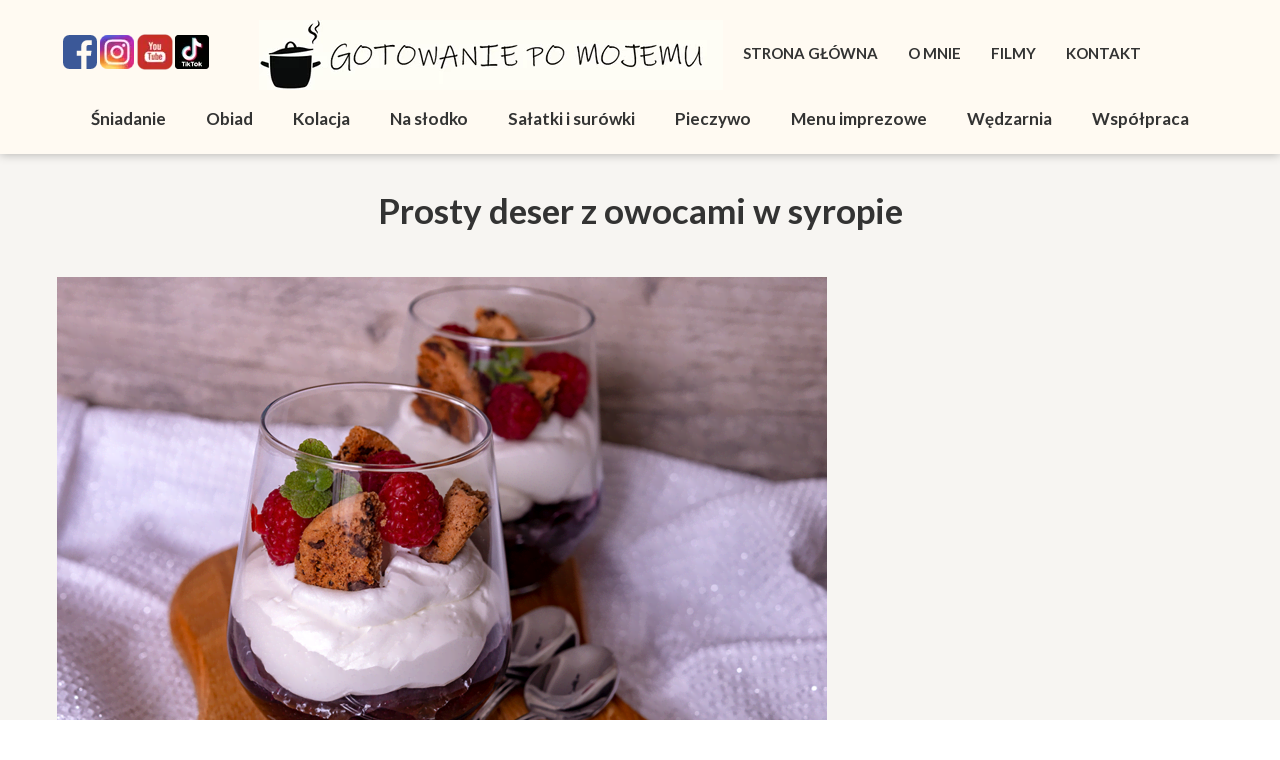

--- FILE ---
content_type: text/html;charset=utf-8
request_url: https://gotowaniepomojemu.pl/prosty-deser-z-owocami-w-syropie
body_size: 37703
content:
<!doctype html><html lang="pl"><head><link rel="preload" href="/files/dynamicContent/sites/e4w7nu/images/pl/newspage_378/mkcwxtkg/element_276/0/rwdMode_4/320x210/Prosty-deser-z-owocami-w-syropie---przepisy-kulinarne.png" as="image" fetchpriority="high" media="(max-width: 412px)">
<meta charset="utf-8">
<meta property="og:title" content="Prosty deser z owocami w syropie - przepisy kulinarne">
<meta property="og:site_name" content="Przepisy kulinarne | gotowaniepomojemu.pl">
<meta property="og:description" content="Banalnie prosty deser, na szybko, bez wydziwiania, dodatki według uznania. Mogą być dowolne owoce, u mnie są to jagody w syropie. Przepis na kilka porcji, w zależności, ile włożycie do szklanek :-)">
<meta property="og:url" content="https://gotowaniepomojemu.pl/prosty-deser-z-owocami-w-syropie">
<meta property="og:image" content="https://gotowaniepomojemu.pl/lib/e4w7nu/_DSC8418-kxn1pwnl.png">
<meta property="og:image:width" content="1080">
<meta property="og:image:height" content="720">
<meta property="og:type" content="article">
<meta property="og:locale" content="pl_PL">
<link rel="preconnect" href="https://www.googletagmanager.com" crossorigin="">
<link rel="preconnect" href="https://fonts.googleapis.com" crossorigin="">
<link rel="preconnect" href="https://fonts.gstatic.com" crossorigin="">
<script id="googleFontsLinks" type="application/json">["https://fonts.googleapis.com/css?family=Lato:400,700,300,400i,700i&subset=latin-ext","https://fonts.googleapis.com/css?family=Shadows+Into+Light:400&subset=latin-ext"]</script>
<style>
        @font-face {
            font-family: 'Cardo';
            src: url("/files/userFonts/_basicFonts/Cardo/Cardo-Bold.ttf");
            font-weight:700;
            font-style:normal;
            font-display: swap;
        }
        
        @font-face {
            font-family: 'Cardo';
            src: url("/files/userFonts/_basicFonts/Cardo/Cardo-Italic.ttf");
            font-weight:400;
            font-style:italic;
            font-display: swap;
        }
        
        @font-face {
            font-family: 'Cardo';
            src: url("/files/userFonts/_basicFonts/Cardo/Cardo-Regular.ttf");
            font-weight:400;
            font-style:normal;
            font-display: swap;
        }
        
        @font-face {
            font-family: 'Cinzel';
            src: url("/files/userFonts/_basicFonts/Cinzel/Cinzel-Bold.ttf");
            font-weight:700;
            font-style:normal;
            font-display: swap;
        }
        
        @font-face {
            font-family: 'Cinzel';
            src: url("/files/userFonts/_basicFonts/Cinzel/Cinzel-Regular.ttf");
            font-weight:400;
            font-style:normal;
            font-display: swap;
        }
        
        @font-face {
            font-family: 'Cormorant Garamond';
            src: url("/files/userFonts/_basicFonts/Cormorant_Garamond/CormorantGaramond-Regular.ttf");
            font-weight:400;
            font-style:normal;
            font-display: swap;
        }
        
        @font-face {
            font-family: 'Cormorant Garamond';
            src: url("/files/userFonts/_basicFonts/Cormorant_Garamond/CormorantGaramond-Bold.ttf");
            font-weight:700;
            font-style:normal;
            font-display: swap;
        }
        
        @font-face {
            font-family: 'Cormorant Garamond';
            src: url("/files/userFonts/_basicFonts/Cormorant_Garamond/CormorantGaramond-Italic.ttf");
            font-weight:400;
            font-style:italic;
            font-display: swap;
        }
        
        @font-face {
            font-family: 'Cormorant Garamond';
            src: url("/files/userFonts/_basicFonts/Cormorant_Garamond/CormorantGaramond-BoldItalic.ttf");
            font-weight:700;
            font-style:italic;
            font-display: swap;
        }
        
        @font-face {
            font-family: 'Cormorant Infant';
            src: url("/files/userFonts/_basicFonts/Cormorant_Infant/CormorantInfant-Regular.ttf");
            font-weight:400;
            font-style:normal;
            font-display: swap;
        }
        
        @font-face {
            font-family: 'Cormorant Infant';
            src: url("/files/userFonts/_basicFonts/Cormorant_Infant/CormorantInfant-Bold.ttf");
            font-weight:700;
            font-style:normal;
            font-display: swap;
        }
        
        @font-face {
            font-family: 'Cormorant Infant';
            src: url("/files/userFonts/_basicFonts/Cormorant_Infant/CormorantInfant-Italic.ttf");
            font-weight:400;
            font-style:italic;
            font-display: swap;
        }
        
        @font-face {
            font-family: 'Cormorant Infant';
            src: url("/files/userFonts/_basicFonts/Cormorant_Infant/CormorantInfant-BoldItalic.ttf");
            font-weight:700;
            font-style:italic;
            font-display: swap;
        }
        
        @font-face {
            font-family: 'Cormorant Unicase';
            src: url("/files/userFonts/_basicFonts/Cormorant_Unicase/CormorantUnicase-Regular.ttf");
            font-weight:400;
            font-style:normal;
            font-display: swap;
        }
        
        @font-face {
            font-family: 'Cormorant Unicase';
            src: url("/files/userFonts/_basicFonts/Cormorant_Unicase/CormorantUnicase-Bold.ttf");
            font-weight:700;
            font-style:normal;
            font-display: swap;
        }
        
        @font-face {
            font-family: 'Dancing Script';
            src: url("/files/userFonts/_basicFonts/Dancing_Script/DancingScript-Regular.ttf");
            font-weight:400;
            font-style:normal;
            font-display: swap;
        }
        
        @font-face {
            font-family: 'Dancing Script';
            src: url("/files/userFonts/_basicFonts/Dancing_Script/DancingScript-Bold.ttf");
            font-weight:700;
            font-style:normal;
            font-display: swap;
        }
        
        @font-face {
            font-family: 'DM Sans';
            src: url("/files/userFonts/_basicFonts/DM_Sans/DMSans-Regular.ttf");
            font-weight:400;
            font-style:normal;
            font-display: swap;
        }
        
        @font-face {
            font-family: 'DM Sans';
            src: url("/files/userFonts/_basicFonts/DM_Sans/DMSans-Bold.ttf");
            font-weight:700;
            font-style:normal;
            font-display: swap;
        }
        
        @font-face {
            font-family: 'DM Sans';
            src: url("/files/userFonts/_basicFonts/DM_Sans/DMSans-Italic.ttf");
            font-weight:400;
            font-style:italic;
            font-display: swap;
        }
        
        @font-face {
            font-family: 'DM Sans';
            src: url("/files/userFonts/_basicFonts/DM_Sans/DMSans-BoldItalic.ttf");
            font-weight:700;
            font-style:italic;
            font-display: swap;
        }
        
        @font-face {
            font-family: 'DM Serif Display';
            src: url("/files/userFonts/_basicFonts/DM_Serif_Display/DMSerifDisplay-Regular.ttf");
            font-weight:400;
            font-style:normal;
            font-display: swap;
        }
        
        @font-face {
            font-family: 'DM Serif Display';
            src: url("/files/userFonts/_basicFonts/DM_Serif_Display/DMSerifDisplay-Italic.ttf");
            font-weight:400;
            font-style:italic;
            font-display: swap;
        }
        
        @font-face {
            font-family: 'Inter';
            src: url("/files/userFonts/_basicFonts/Inter/Inter-Regular.ttf");
            font-weight:400;
            font-style:normal;
            font-display: swap;
        }
        
        @font-face {
            font-family: 'Inter';
            src: url("/files/userFonts/_basicFonts/Inter/Inter-Bold.ttf");
            font-weight:700;
            font-style:normal;
            font-display: swap;
        }
        
        @font-face {
            font-family: 'Josefin Sans';
            src: url("/files/userFonts/_basicFonts/Josefin_Sans/JosefinSans-Regular.ttf");
            font-weight:400;
            font-style:normal;
            font-display: swap;
        }
        
        @font-face {
            font-family: 'Josefin Sans';
            src: url("/files/userFonts/_basicFonts/Josefin_Sans/JosefinSans-Bold.ttf");
            font-weight:700;
            font-style:normal;
            font-display: swap;
        }
        
        @font-face {
            font-family: 'Josefin Sans';
            src: url("/files/userFonts/_basicFonts/Josefin_Sans/JosefinSans-Italic.ttf");
            font-weight:400;
            font-style:italic;
            font-display: swap;
        }
        
        @font-face {
            font-family: 'Josefin Sans';
            src: url("/files/userFonts/_basicFonts/Josefin_Sans/JosefinSans-BoldItalic.ttf");
            font-weight:700;
            font-style:italic;
            font-display: swap;
        }
        
        @font-face {
            font-family: 'Jost';
            src: url("/files/userFonts/_basicFonts/Jost/Jost-Regular.ttf");
            font-weight:400;
            font-style:normal;
            font-display: swap;
        }
        
        @font-face {
            font-family: 'Jost';
            src: url("/files/userFonts/_basicFonts/Jost/Jost-Bold.ttf");
            font-weight:700;
            font-style:normal;
            font-display: swap;
        }
        
        @font-face {
            font-family: 'Jost';
            src: url("/files/userFonts/_basicFonts/Jost/Jost-Italic.ttf");
            font-weight:400;
            font-style:italic;
            font-display: swap;
        }
        
        @font-face {
            font-family: 'Jost';
            src: url("/files/userFonts/_basicFonts/Jost/Jost-BoldItalic.ttf");
            font-weight:700;
            font-style:italic;
            font-display: swap;
        }
        
        @font-face {
            font-family: 'Lato';
            src: url("/files/userFonts/_basicFonts/Lato/Lato-Regular.ttf");
            font-weight:400;
            font-style:normal;
            font-display: swap;
        }
        
        @font-face {
            font-family: 'Lato';
            src: url("/files/userFonts/_basicFonts/Lato/Lato-Bold.ttf");
            font-weight:700;
            font-style:normal;
            font-display: swap;
        }
        
        @font-face {
            font-family: 'Lato';
            src: url("/files/userFonts/_basicFonts/Lato/Lato-Italic.ttf");
            font-weight:400;
            font-style:italic;
            font-display: swap;
        }
        
        @font-face {
            font-family: 'Lato';
            src: url("/files/userFonts/_basicFonts/Lato/Lato-BoldItalic.ttf");
            font-weight:700;
            font-style:italic;
            font-display: swap;
        }
        
        @font-face {
            font-family: 'League Spartan';
            src: url("/files/userFonts/_basicFonts/League_Spartan/LeagueSpartan-Regular.ttf");
            font-weight:400;
            font-style:normal;
            font-display: swap;
        }
        
        @font-face {
            font-family: 'League Spartan';
            src: url("/files/userFonts/_basicFonts/League_Spartan/LeagueSpartan-Regular.ttf");
            font-weight:700;
            font-style:normal;
            font-display: swap;
        }
        
        @font-face {
            font-family: 'Libre Baskerville';
            src: url("/files/userFonts/_basicFonts/Libre_Baskerville/LibreBaskerville-Regular.ttf");
            font-weight:400;
            font-style:normal;
            font-display: swap;
        }
        
        @font-face {
            font-family: 'Libre Baskerville';
            src: url("/files/userFonts/_basicFonts/Libre_Baskerville/LibreBaskerville-Bold.ttf");
            font-weight:700;
            font-style:normal;
            font-display: swap;
        }
        
        @font-face {
            font-family: 'Libre Baskerville';
            src: url("/files/userFonts/_basicFonts/Libre_Baskerville/LibreBaskerville-Italic.ttf");
            font-weight:400;
            font-style:italic;
            font-display: swap;
        }
        
        @font-face {
            font-family: 'Libre Bodoni';
            src: url("/files/userFonts/_basicFonts/Libre_Bodoni/LibreBodoni-Regular.ttf");
            font-weight:400;
            font-style:normal;
            font-display: swap;
        }
        
        @font-face {
            font-family: 'Libre Bodoni';
            src: url("/files/userFonts/_basicFonts/Libre_Bodoni/LibreBodoni-Bold.ttf");
            font-weight:700;
            font-style:normal;
            font-display: swap;
        }
        
        @font-face {
            font-family: 'Libre Bodoni';
            src: url("/files/userFonts/_basicFonts/Libre_Bodoni/LibreBodoni-Italic.ttf");
            font-weight:400;
            font-style:italic;
            font-display: swap;
        }
        
        @font-face {
            font-family: 'Libre Bodoni';
            src: url("/files/userFonts/_basicFonts/Libre_Bodoni/LibreBodoni-BoldItalic.ttf");
            font-weight:700;
            font-style:italic;
            font-display: swap;
        }
        
        @font-face {
            font-family: 'Montserrat';
            src: url("/files/userFonts/_basicFonts/Montserrat/Montserrat-Regular.ttf");
            font-weight:400;
            font-style:normal;
            font-display: swap;
        }
        
        @font-face {
            font-family: 'Montserrat';
            src: url("/files/userFonts/_basicFonts/Montserrat/Montserrat-Bold.ttf");
            font-weight:700;
            font-style:normal;
            font-display: swap;
        }
        
        @font-face {
            font-family: 'Montserrat';
            src: url("/files/userFonts/_basicFonts/Montserrat/Montserrat-Italic.ttf");
            font-weight:400;
            font-style:italic;
            font-display: swap;
        }
        
        @font-face {
            font-family: 'Montserrat';
            src: url("/files/userFonts/_basicFonts/Montserrat/Montserrat-BoldItalic.ttf");
            font-weight:700;
            font-style:italic;
            font-display: swap;
        }
        
        @font-face {
            font-family: 'Montserrat Alternates';
            src: url("/files/userFonts/_basicFonts/Montserrat_Alternates/MontserratAlternates-Regular.ttf");
            font-weight:400;
            font-style:normal;
            font-display: swap;
        }
        
        @font-face {
            font-family: 'Montserrat Alternates';
            src: url("/files/userFonts/_basicFonts/Montserrat_Alternates/MontserratAlternates-Bold.ttf");
            font-weight:700;
            font-style:normal;
            font-display: swap;
        }
        
        @font-face {
            font-family: 'Montserrat Alternates';
            src: url("/files/userFonts/_basicFonts/Montserrat_Alternates/MontserratAlternates-Italic.ttf");
            font-weight:400;
            font-style:italic;
            font-display: swap;
        }
        
        @font-face {
            font-family: 'Montserrat Alternates';
            src: url("/files/userFonts/_basicFonts/Montserrat_Alternates/MontserratAlternates-BoldItalic.ttf");
            font-weight:700;
            font-style:italic;
            font-display: swap;
        }
        
        @font-face {
            font-family: 'Open Sans';
            src: url("/files/userFonts/_basicFonts/Open_Sans/OpenSans-Regular.ttf");
            font-weight:400;
            font-style:normal;
            font-display: swap;
        }
        
        @font-face {
            font-family: 'Open Sans';
            src: url("/files/userFonts/_basicFonts/Open_Sans/OpenSans-Bold.ttf");
            font-weight:700;
            font-style:normal;
            font-display: swap;
        }
        
        @font-face {
            font-family: 'Open Sans';
            src: url("/files/userFonts/_basicFonts/Open_Sans/OpenSans-Italic.ttf");
            font-weight:400;
            font-style:italic;
            font-display: swap;
        }
        
        @font-face {
            font-family: 'Open Sans';
            src: url("/files/userFonts/_basicFonts/Open_Sans/OpenSans-BoldItalic.ttf");
            font-weight:700;
            font-style:italic;
            font-display: swap;
        }
        
        @font-face {
            font-family: 'Outfit';
            src: url("/files/userFonts/_basicFonts/Outfit/Outfit-Regular.ttf");
            font-weight:400;
            font-style:normal;
            font-display: swap;
        }
        
        @font-face {
            font-family: 'Outfit';
            src: url("/files/userFonts/_basicFonts/Outfit/Outfit-Bold.ttf");
            font-weight:700;
            font-style:normal;
            font-display: swap;
        }
        
        @font-face {
            font-family: 'Questrial';
            src: url("/files/userFonts/_basicFonts/Questrial/Questrial-Regular.ttf");
            font-weight:400;
            font-style:normal;
            font-display: swap;
        }
        
        @font-face {
            font-family: 'Palatino Linotype';
            src: url("/files/userFonts/_basicFonts/Palatino_Linotype/PalatinoLinotype-Regular.ttf");
            font-weight:400;
            font-style:normal;
            font-display: swap;
        }
        
        @font-face {
            font-family: 'Palatino Linotype';
            src: url("/files/userFonts/_basicFonts/Palatino_Linotype/PalatinoLinotype-Bold.ttf");
            font-weight:700;
            font-style:normal;
            font-display: swap;
        }
        
        @font-face {
            font-family: 'Palatino Linotype';
            src: url("/files/userFonts/_basicFonts/Palatino_Linotype/PalatinoLinotype-Italic.ttf");
            font-weight:400;
            font-style:italic;
            font-display: swap;
        }
        
        @font-face {
            font-family: 'Palatino Linotype';
            src: url("/files/userFonts/_basicFonts/Palatino_Linotype/PalatinoLinotype-BoldItalic.ttf");
            font-weight:700;
            font-style:italic;
            font-display: swap;
        }
        
        @font-face {
            font-family: 'Petit Formal Script';
            src: url("/files/userFonts/_basicFonts/Petit_Formal_Script/PetitFormalScript-Regular.ttf");
            font-weight:400;
            font-style:normal;
            font-display: swap;
        }
        
        @font-face {
            font-family: 'Philosopher';
            src: url("/files/userFonts/_basicFonts/Philosopher/Philosopher-Regular.ttf");
            font-weight:400;
            font-style:normal;
            font-display: swap;
        }
        
        @font-face {
            font-family: 'Philosopher';
            src: url("/files/userFonts/_basicFonts/Philosopher/Philosopher-Bold.ttf");
            font-weight:700;
            font-style:normal;
            font-display: swap;
        }
        
        @font-face {
            font-family: 'Philosopher';
            src: url("/files/userFonts/_basicFonts/Philosopher/Philosopher-Italic.ttf");
            font-weight:400;
            font-style:italic;
            font-display: swap;
        }
        
        @font-face {
            font-family: 'Philosopher';
            src: url("/files/userFonts/_basicFonts/Philosopher/Philosopher-BoldItalic.ttf");
            font-weight:700;
            font-style:italic;
            font-display: swap;
        }
        
        @font-face {
            font-family: 'Playfair Display';
            src: url("/files/userFonts/_basicFonts/Playfair_Display/PlayfairDisplay-Regular.ttf");
            font-weight:400;
            font-style:normal;
            font-display: swap;
        }
        
        @font-face {
            font-family: 'Playfair Display';
            src: url("/files/userFonts/_basicFonts/Playfair_Display/PlayfairDisplay-Bold.ttf");
            font-weight:700;
            font-style:normal;
            font-display: swap;
        }
        
        @font-face {
            font-family: 'Playfair Display';
            src: url("/files/userFonts/_basicFonts/Playfair_Display/PlayfairDisplay-Italic.ttf");
            font-weight:400;
            font-style:italic;
            font-display: swap;
        }
        
        @font-face {
            font-family: 'Playfair Display';
            src: url("/files/userFonts/_basicFonts/Playfair_Display/PlayfairDisplay-BoldItalic.ttf");
            font-weight:700;
            font-style:italic;
            font-display: swap;
        }
        
        @font-face {
            font-family: 'Poppins';
            src: url("/files/userFonts/_basicFonts/Poppins/Poppins-Regular.ttf");
            font-weight:400;
            font-style:normal;
            font-display: swap;
        }
        
        @font-face {
            font-family: 'Poppins';
            src: url("/files/userFonts/_basicFonts/Poppins/Poppins-Bold.ttf");
            font-weight:700;
            font-style:normal;
            font-display: swap;
        }
        
        @font-face {
            font-family: 'Poppins';
            src: url("/files/userFonts/_basicFonts/Poppins/Poppins-Italic.ttf");
            font-weight:400;
            font-style:italic;
            font-display: swap;
        }
        
        @font-face {
            font-family: 'Poppins';
            src: url("/files/userFonts/_basicFonts/Poppins/Poppins-BoldItalic.ttf");
            font-weight:700;
            font-style:italic;
            font-display: swap;
        }
        
        @font-face {
            font-family: 'Poppins Black';
            src: url("/files/userFonts/_basicFonts/Poppins_Black/Poppins-Black.ttf");
            font-weight:900;
            font-style:normal;
            font-display: swap;
        }
        
        @font-face {
            font-family: 'Poppins Black';
            src: url("/files/userFonts/_basicFonts/Poppins_Black/Poppins-BlackItalic.ttf");
            font-weight:900;
            font-style:italic;
            font-display: swap;
        }
        
        @font-face {
            font-family: 'Raleway';
            src: url("/files/userFonts/_basicFonts/Raleway/Raleway-Regular.ttf");
            font-weight:400;
            font-style:normal;
            font-display: swap;
        }
        
        @font-face {
            font-family: 'Raleway';
            src: url("/files/userFonts/_basicFonts/Raleway/Raleway-Bold.ttf");
            font-weight:700;
            font-style:normal;
            font-display: swap;
        }
        
        @font-face {
            font-family: 'Raleway';
            src: url("/files/userFonts/_basicFonts/Raleway/Raleway-Italic.ttf");
            font-weight:400;
            font-style:italic;
            font-display: swap;
        }
        
        @font-face {
            font-family: 'Raleway';
            src: url("/files/userFonts/_basicFonts/Raleway/Raleway-BoldItalic.ttf");
            font-weight:700;
            font-style:italic;
            font-display: swap;
        }
        
        @font-face {
            font-family: 'Roboto';
            src: url("/files/userFonts/_basicFonts/Roboto/Roboto-Regular.ttf");
            font-weight:400;
            font-style:normal;
            font-display: swap;
        }
        
        @font-face {
            font-family: 'Roboto';
            src: url("/files/userFonts/_basicFonts/Roboto/Roboto-Bold.ttf");
            font-weight:700;
            font-style:normal;
            font-display: swap;
        }
        
        @font-face {
            font-family: 'Roboto';
            src: url("/files/userFonts/_basicFonts/Roboto/Roboto-Italic.ttf");
            font-weight:400;
            font-style:italic;
            font-display: swap;
        }
        
        @font-face {
            font-family: 'Roboto';
            src: url("/files/userFonts/_basicFonts/Roboto/Roboto-BoldItalic.ttf");
            font-weight:700;
            font-style:italic;
            font-display: swap;
        }
        
        @font-face {
            font-family: 'Roboto Mono';
            src: url("/files/userFonts/_basicFonts/Roboto_Mono/RobotoMono-Regular.ttf");
            font-weight:400;
            font-style:normal;
            font-display: swap;
        }
        
        @font-face {
            font-family: 'Roboto Mono';
            src: url("/files/userFonts/_basicFonts/Roboto_Mono/RobotoMono-Bold.ttf");
            font-weight:700;
            font-style:normal;
            font-display: swap;
        }
        
        @font-face {
            font-family: 'Roboto Mono';
            src: url("/files/userFonts/_basicFonts/Roboto_Mono/RobotoMono-Italic.ttf");
            font-weight:400;
            font-style:italic;
            font-display: swap;
        }
        
        @font-face {
            font-family: 'Roboto Mono';
            src: url("/files/userFonts/_basicFonts/Roboto_Mono/RobotoMono-BoldItalic.ttf");
            font-weight:700;
            font-style:italic;
            font-display: swap;
        }
        
        @font-face {
            font-family: 'Syne Regular';
            src: url("/files/userFonts/_basicFonts/Syne/Syne-Regular.ttf");
            font-weight:400;
            font-style:normal;
            font-display: swap;
        }
        
        @font-face {
            font-family: 'Syne Regular';
            src: url("/files/userFonts/_basicFonts/Syne/Syne-Bold.ttf");
            font-weight:700;
            font-style:normal;
            font-display: swap;
        }
        
        @font-face {
            font-family: 'Tenor Sans';
            src: url("/files/userFonts/_basicFonts/Tenor_Sans/TenorSans-Regular.ttf");
            font-weight:400;
            font-style:normal;
            font-display: swap;
        }
        
        @font-face {
            font-family: 'Work Sans';
            src: url("/files/userFonts/_basicFonts/Work_Sans/WorkSans-Regular.ttf");
            font-weight:400;
            font-style:normal;
            font-display: swap;
        }
        
        @font-face {
            font-family: 'Work Sans';
            src: url("/files/userFonts/_basicFonts/Work_Sans/WorkSans-Bold.ttf");
            font-weight:700;
            font-style:normal;
            font-display: swap;
        }
        
        @font-face {
            font-family: 'Work Sans';
            src: url("/files/userFonts/_basicFonts/Work_Sans/WorkSans-Italic.ttf");
            font-weight:400;
            font-style:italic;
            font-display: swap;
        }
        
        @font-face {
            font-family: 'Work Sans';
            src: url("/files/userFonts/_basicFonts/Work_Sans/WorkSans-BoldItalic.ttf");
            font-weight:700;
            font-style:italic;
            font-display: swap;
        }
        </style>


<script type="text/javascript">
    window.wwCdnFailSafe = {
        loadPageWithoutCdn: function (){
            let param = 'forcePageWithoutCdn';
            if(location.search.indexOf(param) === -1){
                let url = new URL(location.href)
                url.searchParams.append(param, 'true');
                location.href = url.toString();
            }
        }
    }
</script>

<style type="text/css">:root {--vertical-scrollbar-width: 0px;}body {-webkit-text-size-adjust: 100%;background-color: #ffffff;font-family: Arial, sans-serif;font-size: 12px;font-style: normal;font-weight: 400;position: relative;height: 1px;-webkit-font-smoothing: antialiased;--body-right-margin: 0;}body.snip-open > #body {overflow: initial;}body.body--transformed-for-ai-preview{transform-origin: left top;transform: scale(var(--ai-preview-scale-factor));}body:not([data-page-app-status="uninitialized"]) #body, body[data-fast-page-rendering="false"] #body {overflow: hidden;}#body {height: 100%;width: 100%;position: absolute;}.page_background {z-index: -1;}.fixed_background {position: fixed;top: 0;bottom: 0;left: 0;right: 0}.scroll_background {width: 100%;}iframe {border: medium none;display: block;}.w-object {position: absolute;}.content {overflow: hidden;word-wrap: break-word;height: 100%;-moz-box-sizing: border-box;box-sizing: border-box;position: relative;}.content .title {color: #CCCCCC;overflow: hidden;padding: 10px 0;text-align: center;text-overflow: ellipsis;}.ww_form_input_wrapper > .ww_inner_element_content {display: block;}.ww_form_input_wrapper select[multiple] {overflow-x: hidden;overflow-y: scroll;}.ww_inner_element {-moz-box-sizing: border-box;box-sizing: border-box;position: relative;}.ww_inner_element_content {overflow: hidden;text-overflow: ellipsis;box-sizing: border-box;min-height: 1em;}.ww_element[data-element-type="gallery"] .ww_inner_element,.ww_element[data-element-type="slider"] .ww_inner_element {position: absolute;}textarea.ww_inner_element_content {overflow: auto;}.ww_transparent {opacity: 0 !important;}.ww_element[data-element-type="img"] .content {transform: translateZ(0);}.ww_image_wrapper {height: 100%;overflow: hidden;width: 100%;}.ww_image_wrapper > img, .ww_media_player_content img {position: absolute;display: block;left: 0;top: 0;}.ww_image_wrapper > img.image-uninitialized {display: none;}.ww_image_wrapper {position: relative;}.ww_image_wrapper img.svgImage, .ww_media_player_content .video-custom-thumbnail img.svgImage {background-repeat: no-repeat;background-position: 50% calc(50% + 0px);display: block;width: 100%;height: 100%;}.ww_element[fullwidth="true"] .ww_image_wrapper img {max-width: none;max-height: none;}.galleryList {display: none;}.preload-slider-wrapper {display: none;}.preload-slider-wrapper,.preload-slider{width: inherit;height: inherit;}.ww_lightbox .break {flex-basis: 100%;}.lightbox_title {overflow: hidden;text-align: center;text-overflow: ellipsis;word-break: break-word;-moz-box-sizing: border-box;}.image_lightbox_outer_wrapper {-moz-box-sizing: border-box;box-sizing: border-box;overflow: hidden;transform: translateZ(0);-webkit-transform: translateZ(0);}.image_lightbox_inner_wrapper {height: 100%;width: 100%;overflow: hidden;display: flex;align-items: center;justify-content: center;}.image_lightbox_container {font-size: 0;line-height: 0;}.ww_lightbox.imageAnimationsEnabled .image_lightbox_inner_wrapper {transition: transform 0.25s ease-out 0s;-webkit-transition: -webkit-transform 0.25s ease-out 0s;}.ww_lightbox.imageAnimationsEnabled .image_lightbox_inner_wrapper:hover {transform: scale(1.2);-webkit-transform: scale(1.2);}.ww_element.transitionAnimationRunning > .content,.ww_element.transitionAnimationRunning > .backgroundOverlay {opacity: 0 !important;}.mobileMenuIcon.transitionAnimationRunning {opacity: 0 !important;}.ww_button_content {overflow: hidden;width: 100%;border-width: 0;}.ww_button_content a {-webkit-tap-highlight-color: transparent;}.ww_button_wrapper {position: relative;width: 100%;height: 100%;box-sizing: border-box;overflow: hidden;}.ww_button_link {top: 0;bottom: 0;right: 0;left: 0;position: absolute;background-color: rgba(0, 0, 0, 0);}.ww_button_text_wrapper {display: table;width: 100%;height: 100%;position: relative;box-sizing: border-box;}.ww_button_text {display: table-cell;vertical-align: middle;text-align: center;}.ww_login_wrapper > .ww_login_tool_text_login {display: table-cell;}.ww_login_wrapper > .ww_login_tool_text_logout {display: none}.ww_login_tool_logged > .ww_login_wrapper > .ww_login_tool_text_login {display: none;}.ww_login_tool_logged > .ww_login_wrapper > .ww_login_tool_text_logout {display: table-cell;}.embedded_html_content {width: 100%;height: 100%;}.uninitialized_html_content {display: none;}.ww_element[data-element-type="htmltool"][data-dynamic-height="true"] .embedded_html_content {width: 100%;height: auto;}.ww_element[data-element-type="htmltool"]:not([data-dynamic-height="true"]) .embedded_html_content {overflow: auto;}.language_selector {font-size: 0px;}.language_selector > li {position: relative;overflow: hidden;}.language_selector_horizontal > li {display: inline-block;}.language_selector_flag > a > img {left: 50%;position: absolute;top: 50%;transform: translate(-50%, -50%);-webkit-transform: translate(-50%, -50%);}.ww_form.textEdit--simple .ww_inner_element_content {white-space: pre;}.ww_form_frame {width: 100%;}.ww_form_item {direction: ltr;}.ww_form_cell_1 {vertical-align: top;}.ww_form_cell_2 {width: auto;vertical-align: top;}.ww_form_input_wrapper .ww_form_select_wrapper {display: inline-block;}.ww_form_frame input[type="text"], .ww_form_frame input[type="file"], .ww_form_frame textarea, .ww_form_frame select {-moz-box-sizing: border-box;box-sizing: border-box;border: medium none;resize: none;width: 100%;vertical-align: middle;overflow-x: hidden;font-style: inherit;font-variant: inherit;font-weight: inherit;font-stretch: inherit;font-size: inherit;font-family: inherit;color: inherit;text-decoration: inherit;text-align: inherit;text-transform: inherit;text-shadow: inherit;line-height: inherit;}.ww_form_frame input[type="text"], .ww_form_frame input[type="file"], .ww_form_frame textarea {background: none repeat scroll 0 0 rgba(0, 0, 0, 0);}.ww_form_frame textarea {height: 8em;}.ww_form_frame input[type="checkbox"] {display: block;}.ww_form_frame select {border: medium none;font-family: inherit;}.ww_form_frame .ww_multiple_select_option .ww_multiple_select_checkbox {float: left;}.ww_form_frame .ww_multiple_select_option {display: flex;align-items: baseline;word-break: break-word;}.ww_form_frame ::-webkit-input-placeholder {color: inherit;text-decoration: inherit;opacity: 0.3;}.ww_form_frame ::-moz-placeholder {color: inherit;text-decoration: inherit;opacity: 0.3;}.ww_form_frame :-moz-placeholder {color: inherit;text-decoration: inherit;opacity: 0.3;}.ww_form_frame :-ms-input-placeholder {color: inherit;text-decoration: inherit;opacity: 0.3;}.ww_form_frame .ww_multiple_select_option .ww_inner_element_content {overflow: visible;white-space: initial;}.ww_form_frame .ww_multiple_select_option input.ww_multiple_select_checkbox {margin-left: 0.0625rem;flex-shrink: 0}.ww_form_frame .ww_form_frame_info_wrapper .ww_inner_element_content {overflow: visible;line-height: normal;}.ww_submit_button_wrapper {display: inline-block;vertical-align: middle;width: 100%;}.ww_submit_button_content {cursor: pointer;display: inline-block;vertical-align: middle;white-space: nowrap;}.ww_submit_button_content > .ww_normal_text {display: block}.ww_submit_button_content > .ww_hover_text {display: none;}.ww_submit_button_content > div {background-color: transparent !important;min-height: 1em;}.ww_submit_button_content:hover > .ww_normal_text {display: none;}.ww_submit_button_content:hover > .ww_hover_text {display: block;}.ww_form_frame_info_wrapper {opacity: 0;display: none;width: 100%;}.ww_form_frame_info {display: block;}.ww_form_frame_info_error {display: none;}.ww_form[data-valid="false"] .ww_form_frame_info {display: none;}.ww_form[data-valid="false"] .ww_form_frame_info_error {display: block;}.ww_form_item > .ww_form_cell_2[data-valid="false"] > div > * {border-color: red !important;}.ww_form_item > .ww_form_cell_2[data-valid="false"] input[type="checkbox"] {outline: 1px solid red;}a {text-decoration: none;}a.custom_link {font-size: inherit;line-height: inherit;}a.custom_link:hover {font-size: inherit;line-height: inherit;}.text_content {overflow: hidden;}.text_content ul,.wwTextContent ul {list-style-type: disc;padding-left: 30px;}.text_content ol,.wwTextContent ol {list-style-type: decimal;padding-left: 30px;}.text_content ul ul,.wwTextContent ul ul {list-style-type: square;margin: 0;}.text_content ul ul ul,.wwTextContent ul ul ul {list-style-type: circle;margin: 0;}.text_content ul ul ul ul,.wwTextContent ul ul ul ul {list-style-type: disc;margin: 0;}.text_content ol ol,.wwTextContent ol ol {list-style-type: lower-alpha;margin: 0;}.text_content ol ol ol,.wwTextContent ol ol ol {list-style-type: upper-roman;margin: 0;}.text_content ol ol ol ol,.wwTextContent ol ol ol ol {list-style-type: decimal;margin: 0;}.text_content blockquote,.wwTextContent blockquote {padding-left: 30px;}.text_content .innerElement,.wwTextContent .innerElement {box-sizing: border-box;-moz-box-sizing: border-box;}.text_content iframe,.wwTextContent iframe {display: inline-block;}.layerContainer {position: absolute;}.news_element {height: auto;}.ww_facebook_element {overflow: visible;}.ww_facebook_element > .facebook_container {width: 100%;height: 100%;display: table;}.ww_facebook_element .table_row {display: table-row;width: 100%;height: 100%;text-align: center;}.ww_facebook_element .outer_wrapper {display: table-cell;vertical-align: middle;}.ww_facebook_element .inner_wrapper {display: inline-block;}.ww_googleMaps_element {width: 100%;height: 100%;}.ww_googleMaps_content {transform: translateZ(0px);-webkit-transform: translateZ(0px);}.ww_strobe_player_element {width: 100%;height: 100%;}.ww_module_element {height: 100%;width: 100%;overflow: auto;position: relative;}.ww_media_player_content {transform: translateZ(0px);-webkit-transform: translateZ(0px);}.ww_media_player_content > iframe {width: 100%;height: 100%;}.ww_media_player_content > video {width: 100%;height: 100%;object-fit: cover;font-family: 'object-fit: cover;';}.ww_media_player_content .ww_video_error_wrapper {background-color: #333;height: 100%;overflow: hidden;position: relative;width: 100%;}.ww_media_player_content .ww_video_error_text {color: #ff4444;font-size: 20px;left: 50%;position: absolute;text-align: center;top: 50%;transform: translate(-50%, -50%);}.ww_text_wrapper:not(.forceLineHeight),.ww_text_wrapper:not(.forceLineHeight) > * {line-height: normal !important;}body .ww_text_wrapper img {cursor: pointer;}.ww_element[data-element-type='gallery'] .content,.ww_element[data-element-type='slider'] .content,.ww_element[data-element-type='lightbox'] .content,.ww_element[data-element-type='socialMedia'] .content {transform: translateZ(0px);-webkit-transform: translateZ(0px);}.ww_button_content > a {color: inherit;text-decoration: none;}.ww_element[data-element-type='slider'] .wwTextContent {color: #FFFFFF;}.ww_element .wwTextContent > *:last-child {margin-bottom: 0;}#container > div[data-element-type="form"] {text-decoration: none;}.ww_element[data-element-type='button']:not(:hover) .wwTextContent {pointer-events: none;}.ww_element a[data-link-type="interactionLinkData"] {cursor: pointer;}div[data-element-type="product"] > div:not([wwbuttonstate="disabled"]),div[data-element-type="shopCart"] {cursor: pointer;}.ww_element .backgroundOverlay {position: absolute;width: 100%;height: 100%;left: 0;top: 0;pointer-events: none;}.pswp .pswp__caption a {color: #ffffff;text-decoration: underline;}.cursor--pointer {cursor: pointer;}.cursor--text {cursor: text;}div[data-element-type="counter"] .content > * {white-space: nowrap;}.ww_element[data-element-type="lightbox"] > .content {overflow: visible;}.ww_element[data-element-type="img"] a[target] {display: flex;}body,div,dl,dt,dd,ul,ol,li,h1,h2,h3,h4,h5,h6,pre,form,fieldset,input,textarea,p,blockquote,th,td {margin:0;padding:0;}table {border-collapse:collapse;border-spacing:0;}button {font-family: inherit;}fieldset,img {border:0;}address,caption,cite,code,dfn,th,var {font-style:normal;font-weight:normal;}ol,ul {list-style:none;}caption,th {text-align:left;}h1,h2,h3,h4,h5,h6 {font-weight:normal;}q:before,q:after {content:'';}abbr,acronym { border:0;}select {appearance: none;-webkit-appearance: none;-moz-appearance: none;cursor: pointer;padding-right: 1rem;background: url('/files/staticContent/5.585.0/websitesResources/images/selectIcon-5074347faf62f4bcc1a0e3ed897ba2f6.svg') no-repeat 100% 50%;}:focus {outline: none;}.wwTextContent table {border-color: black;border-style: solid;}.wwTextContent span span {vertical-align: bottom;}#myGallery {display: none;}.gv_galleryWrap {position: relative;z-index: 0;}.gv_gallery {overflow: hidden;position: relative;}.gv_imageStore {visibility: hidden;position: absolute;top: -10000px;left: -10000px;}.gv_panelWrap {filter: inherit;position: absolute;overflow: hidden;}.gv_panel-loading {background: url('/files/staticContent/5.585.0/websitesResources/images/galleryView/img-loader-4ae62572d3d818acec612bfcad7779a3.gif') 50% 50% no-repeat #aaa;}.gv_panel {filter: inherit;position: absolute;top: 0;left: 0;overflow: hidden;z-index: 100;}.gv_panel img {position: absolute;left: 0;top: 0;}.gv_overlay {position: absolute;z-index: 200;width: 100%;height: 100%;}.gv_overlay.onTop .gv_overlayHeaderWrapper{top: 0;}.gv_overlay.onBottom .gv_overlayHeaderWrapper{bottom: 0;}.gv_overlay .noText {display: none}.gv_showOverlay {position: absolute;width: 20px;height: 20px;background: url('/files/staticContent/5.585.0/websitesResources/images/galleryView/themes/light/info-9a6287571384d257437ac6623ecbe460.png') #222;cursor: pointer;z-index: 200;opacity: 0.85;display: none;}.gv_infobar {background: #222;padding: 0 0.5em;height: 1.5em;position: absolute;bottom: 0;right: 0;display: none;vertical-align: middle;z-index: 2000;}.gv_filmstripWrap {overflow: hidden;position: absolute;z-index: 200;}.gv_filmstrip {margin: 0;padding: 0;position: absolute;top: 0;left: 0;}.gv_frame {cursor: pointer;float: left;position: relative;margin: 0;padding: 0;}.gv_frame .gv_thumbnail {position: relative;overflow: hidden !important;}.gv_frame.current .gv_thumbnail {}.gv_frame img {border: none;position: absolute;}.gv_pointer {border-color: black;}.gv_navWrap {text-align: center;position: absolute;}.gv_navPlay,.gv_navPause,.gv_navNext,.gv_navPrev {opacity: 0.3;-moz-opacity: 0.3;-khtml-opacity: 0.3;filter: alpha(opacity=30);display: -moz-inline-stack;display: inline-block;zoom: 1;*display: inline;vertical-align: middle;}.gv_navPlay:hover,.gv_navPause:hover,.gv_navNext:hover,.gv_navPrev:hover {opacity: 0.8;-moz-opacity: 0.8;-khtml-opacity: 0.8;filter: alpha(opacity=80);}.gv_panelNavPrev,.gv_panelNavNext {position: absolute;display: none;opacity: 0.50;-moz-opacity: 0.50;-khtml-opacity: 0.50;filter: alpha(opacity=50);z-index: 201;top: 50%;transform: translateY(-50%);}.gv_panelNavPrev:hover,.gv_panelNavNext:hover {opacity: 0.9;-moz-opacity: 0.9;-khtml-opacity: 0.9;filter: alpha(opacity=90);}.gv_navPlay {height: 30px;width: 30px;cursor: pointer;background: url('/files/staticContent/5.585.0/websitesResources/images/galleryView/themes/light/play-big-2f49f7bdbdb971ebcef1fa4a485cd10b.png') top left no-repeat;}.gv_navPause {height: 30px;width: 30px;cursor: pointer;background: url('/files/staticContent/5.585.0/websitesResources/images/galleryView/themes/light/pause-big-2c41041b646a9cb8ef2656d0b5c5cd29.png') top left no-repeat;}.gv_navNext {height: 20px;width: 20px;cursor: pointer;background: url('/files/staticContent/5.585.0/websitesResources/images/galleryView/themes/light/next-a34ab271cba473fe1d69df004cbd26a2.png') top left no-repeat;}.gv_navPrev {height: 20px;width: 20px;cursor: pointer;background: url('/files/staticContent/5.585.0/websitesResources/images/galleryView/themes/light/prev-f14731d9b84adaaf75d91c33c9abdff4.png') top right no-repeat;}.gv_panelNavNext {height: 36px;width: 16px;cursor: pointer;background: url('/files/staticContent/5.585.0/websitesResources/images/galleryView/themes/light/panel-next-f9a644ffb757072931f9a48f16674ed4.png') top left no-repeat;right: 10px;}.gv_panelNavPrev {height: 36px;width: 16px;cursor: pointer;background: url('/files/staticContent/5.585.0/websitesResources/images/galleryView/themes/light/panel-prev-f605c04c85c9447273ed25189684ade3.png') top right no-repeat;left: 10px;}.gv_imgWrapper{position: absolute;overflow: hidden;}.gv_img{width: 100%;height: 100%;}#ww_popup_area{position:fixed;top:0px;bottom:0px;left:0px;right:0px;background:#eee;display:none;opacity:0.9;z-index:20000;}#ww_cmslogin_popup_wrapper{position:fixed;top:0px;bottom:0px;left:0px;right:0px;z-index:20001;display:none;}.ww_popup {position: fixed;top: 150px;width: 370px;min-height: 100px;background: #fff;border: 1px solid #CCCCCC;box-shadow: #999 2px 2px 7px;color: #333333;font-size: 12px;padding: 8px;display: none;font-family: arial, sans-serif;left: 50%;transform: translateX(-50%);}.ww_popup_content{width:272px;margin: 15px auto 0px auto;;text-align:center;}.ww_popup_logo{width:252px;height: 64px; margin: 0 auto 20px;background-repeat:  no-repeat ;background-size: contain;background-position: center center;display: none;}.ww_close_button{margin-left: auto;width: 0.75rem;height: 0.75rem;-webkit-mask-image: url("/files/staticContent/5.585.0/websitesResources/images/closeIcon-87031b6793624248dcd90331af55c196.svg");mask-image: url("/files/staticContent/5.585.0/websitesResources/images/closeIcon-87031b6793624248dcd90331af55c196.svg");-webkit-mask-position: center;mask-position: center;-webkit-mask-repeat: no-repeat;mask-repeat: no-repeat;background: none center no-repeat var(--popup--old-white-popup__x-button_color);cursor: pointer;}.ww_popup input.field{display:block;width:260px;height:26px;border:1px solid #999;color:#878787;padding:0 5px;margin-bottom:4px;}.ww_popup input.field:focus{outline: 0 #999;}.ww_popup input.notValidate {border-color:#f00;}.ww_popup input.submit{width:140px;height:25px;border:none;color:#fff;margin-bottom:10px;margin-top:10px;}.ww_form_label{text-transform:uppercase;margin-bottom:4px;width:262px;height:26px;color:#fff;line-height:28px;padding:0 5px;text-align:center;}.ww_form_label_login{background:#888888;}.ww_popup .green_button {background-color:var(--primary-button-background-color);box-shadow:none;cursor:pointer;border:none; border-radius:3px;color:#FFFFFF;display:inline-block;font-size:12px;line-height:20px;padding:2px 20px;text-transform:uppercase;}.ww_popup .green_button:hover{background-color:var(--primary-button-background-color);transition: all 0.1s ease-in 0s;}.ww_popup .green_button:active{background:var(--primary-button-background-color);box-shadow:none;}.ww_popup .green_button_dark {background:var(--primary-button-background-color);box-shadow:none;cursor:pointer;border:none;border-radius:3px;color:#FFFFFF;display:inline-block;font-size:12px;line-height:20px;padding:2px 20px;text-transform:uppercase;}.ww_popup .green_button_dark:hover{background:var(--primary-button-background-color);transition: all 0.1s ease-in 0s;}.ww_popup .green_button_dark:active{background:var(--primary-button-background-color);box-shadow:none;}.ww_popup .ww_linkBox a {color:var(--popup--old-white-popup__link_color); text-decoration: none;}.ww_popup .ww_linkBox a:hover {text-decoration:underline;}.ww_popup .ww_linkBox.oauthFacebookAuthButton a{background-color: #3a61b3;color: #fff;text-decoration: none;font-size: 12px;padding: 6px 20px;text-transform: uppercase;border-radius: 3px;display: block;}.ww_validation{color:#f00;display:block;clear:both;margin:1px 0 3px 0;text-align: center; width: 100%;}#ww_reset_password_success_submit_button{margin-top: 15px;}.ww_login_button_loading{background-image: url("/files/staticContent/5.585.0/websitesResources/images/loading-2299ad0b3f63413f026dfec20c205b8f.gif"); background-repeat: no-repeat; background-size: 25px 25px;}#ww_regulations_label{}.ww_popup .lock { display: none; position:absolute; left:0; top:0; right:0; bottom:0;}.ww_popup .lockBackground{position:absolute; left:0; top:0; right:0; bottom:0; background-color: #fff; opacity: 0.7;}.lockSpinner {background: url("/files/staticContent/5.585.0/websitesResources/images/loading-2299ad0b3f63413f026dfec20c205b8f.gif") no-repeat; background-size: 100%;bottom: 0;height: 50px;left: 0;margin: auto;position: absolute;right: 0;top: 0;width: 50px; display:none;}.ww_popup.locked .lock{display:block;}.ww_popup.waiting .lock{display:block;}.ww_popup.waiting .lockSpinner{display:block;}#register_regulation_info{display: inline-block;}#autologinAsWebmaster{display:none;}#ww_cms_login_popup .separator,#ww_cms_registration_popup .separator{border-top: 1px solid #ccc;height: 0;margin: 15px 0;position: relative;}#ww_cms_login_popup .separator .separatorTitle,#ww_cms_registration_popup .separatorTitle {background-color: #fff;padding: 2px 10px;position: relative;display: inline-block;top: -10px;}#ww_login_popup_info{ padding-bottom: 10px;}@media (max-width: 400px) {.ww_popup {width: 98%;}}.pswp {display: none;position: absolute;width: 100%;height: 100%;left: 0;top: 0;overflow: hidden;-ms-touch-action: none;touch-action: none;z-index: 1500;-webkit-text-size-adjust: 100%;-webkit-backface-visibility: hidden;outline: none; }.pswp * {-webkit-box-sizing: border-box;box-sizing: border-box; }.pswp img {max-width: none; }.pswp--animate_opacity {opacity: 0.001;will-change: opacity;-webkit-transition: opacity 333ms cubic-bezier(0.4, 0, 0.22, 1);transition: opacity 333ms cubic-bezier(0.4, 0, 0.22, 1); }.pswp--open {display: block; }.pswp--zoom-allowed .pswp__img {cursor: -webkit-zoom-in;cursor: -moz-zoom-in;cursor: zoom-in; }.pswp--zoomed-in .pswp__img {cursor: -webkit-grab;cursor: -moz-grab;cursor: grab; }.pswp--dragging .pswp__img {cursor: -webkit-grabbing;cursor: -moz-grabbing;cursor: grabbing; }.pswp__bg {position: absolute;left: 0;top: 0;width: 100%;height: 100%;background: #000;opacity: 0;transform: translateZ(0);-webkit-backface-visibility: hidden;will-change: opacity; }.pswp__scroll-wrap {position: absolute;left: 0;top: 0;width: 100%;height: 100%;overflow: hidden; }.pswp__container,.pswp__zoom-wrap {-ms-touch-action: none;touch-action: none;position: absolute;left: 0;right: 0;top: 0;bottom: 0; }.pswp__container,.pswp__img {-webkit-user-select: none;-moz-user-select: none;-ms-user-select: none;user-select: none;-webkit-tap-highlight-color: transparent;-webkit-touch-callout: none; }.pswp__zoom-wrap {position: absolute;width: 100%;-webkit-transform-origin: left top;-ms-transform-origin: left top;transform-origin: left top;-webkit-transition: -webkit-transform 333ms cubic-bezier(0.4, 0, 0.22, 1);transition: transform 333ms cubic-bezier(0.4, 0, 0.22, 1); }.pswp__bg {will-change: opacity;-webkit-transition: opacity 333ms cubic-bezier(0.4, 0, 0.22, 1);transition: opacity 333ms cubic-bezier(0.4, 0, 0.22, 1); }.pswp--animated-in .pswp__bg,.pswp--animated-in .pswp__zoom-wrap {-webkit-transition: none;transition: none; }.pswp__container,.pswp__zoom-wrap {-webkit-backface-visibility: hidden; }.pswp__item {position: absolute;left: 0;right: 0;top: 0;bottom: 0;overflow: hidden; }.pswp__img {position: absolute;width: auto;height: auto;top: 0;left: 0; }.pswp__img--placeholder {-webkit-backface-visibility: hidden; }.pswp__img--placeholder--blank {background: #222; }.pswp--ie .pswp__img {width: 100% !important;height: auto !important;left: 0;top: 0; }.pswp__error-msg {position: absolute;left: 0;top: 50%;width: 100%;text-align: center;font-size: 14px;line-height: 16px;margin-top: -8px;color: #CCC; }.pswp__error-msg a {color: #CCC;text-decoration: underline; }.pswp__button {width: 44px;height: 44px;position: relative;background: none;cursor: pointer;overflow: visible;-webkit-appearance: none;display: block;border: 0;padding: 0;margin: 0;float: right;opacity: 0.75;-webkit-transition: opacity 0.2s;transition: opacity 0.2s;-webkit-box-shadow: none;box-shadow: none; }.pswp__button:focus,.pswp__button:hover {opacity: 1; }.pswp__button:active {outline: none;opacity: 0.9; }.pswp__button::-moz-focus-inner {padding: 0;border: 0; }.pswp__ui--over-close .pswp__button--close {opacity: 1; }.pswp__button,.pswp__button--arrow--left:before,.pswp__button--arrow--right:before {background: url('/files/staticContent/5.585.0/websitesResources/images/photoswipe/default-skin-e3f799c6dec9af194c86decdf7392405.png') 0 0 no-repeat;background-size: 264px 88px;width: 44px;height: 44px; }@media (-webkit-min-device-pixel-ratio: 1.1), (-webkit-min-device-pixel-ratio: 1.09375), (min-resolution: 105dpi), (min-resolution: 1.1dppx) {.pswp--svg .pswp__button,.pswp--svg .pswp__button--arrow--left:before,.pswp--svg .pswp__button--arrow--right:before {background-image: url('/files/staticContent/5.585.0/websitesResources/images/photoswipe/default-skin-b257fa9c5ac8c515ac4d77a667ce2943.svg'); }.pswp--svg .pswp__button--arrow--left,.pswp--svg .pswp__button--arrow--right {background: none; } }.pswp__button--close {background-position: 0 -44px; }.pswp__button--share {background-position: -44px -44px; }.pswp__button--fs {display: none; }.pswp--supports-fs .pswp__button--fs {display: block; }.pswp--fs .pswp__button--fs {background-position: -44px 0; }.pswp__button--zoom {display: none;background-position: -88px 0; }.pswp--zoom-allowed .pswp__button--zoom {display: block; }.pswp--zoomed-in .pswp__button--zoom {background-position: -132px 0; }.pswp--touch .pswp__button--arrow--left,.pswp--touch .pswp__button--arrow--right {visibility: hidden; }.pswp__button--arrow--left,.pswp__button--arrow--right {background: none;top: 50%;margin-top: -50px;width: 70px;height: 100px;position: absolute; }.pswp__button--arrow--left {left: 0; }.pswp__button--arrow--right {right: 0; }.pswp__button--arrow--left:before,.pswp__button--arrow--right:before {content: '';top: 35px;background-color: rgba(0, 0, 0, 0.3);height: 30px;width: 32px;position: absolute; }.pswp__button--arrow--left:before {left: 6px;background-position: -138px -44px; }.pswp__button--arrow--right:before {right: 6px;background-position: -94px -44px; }.pswp__counter,.pswp__share-modal {-webkit-user-select: none;-moz-user-select: none;-ms-user-select: none;user-select: none; }.pswp__share-modal {display: block;background: rgba(0, 0, 0, 0.5);width: 100%;height: 100%;top: 0;left: 0;padding: 10px;position: absolute;z-index: 1600;opacity: 0;-webkit-transition: opacity 0.25s ease-out;transition: opacity 0.25s ease-out;-webkit-backface-visibility: hidden;will-change: opacity; }.pswp__share-modal--hidden {display: none; }.pswp__share-tooltip {z-index: 1620;position: absolute;background: #FFF;top: 56px;border-radius: 2px;display: block;width: auto;right: 44px;-webkit-box-shadow: 0 2px 5px rgba(0, 0, 0, 0.25);box-shadow: 0 2px 5px rgba(0, 0, 0, 0.25);-webkit-transform: translateY(6px);-ms-transform: translateY(6px);transform: translateY(6px);-webkit-transition: -webkit-transform 0.25s;transition: transform 0.25s;-webkit-backface-visibility: hidden;will-change: transform; }.pswp__share-tooltip a {display: block;padding: 8px 12px;color: #000;text-decoration: none;font-size: 14px;line-height: 18px; }.pswp__share-tooltip a:hover {text-decoration: none;color: #000; }.pswp__share-tooltip a:first-child {border-radius: 2px 2px 0 0; }.pswp__share-tooltip a:last-child {border-radius: 0 0 2px 2px; }.pswp__share-modal--fade-in {opacity: 1; }.pswp__share-modal--fade-in .pswp__share-tooltip {-webkit-transform: translateY(0);-ms-transform: translateY(0);transform: translateY(0); }.pswp--touch .pswp__share-tooltip a {padding: 16px 12px; }a.pswp__share--facebook:before {content: '';display: block;width: 0;height: 0;position: absolute;top: -12px;right: 15px;border: 6px solid transparent;border-bottom-color: #FFF;-webkit-pointer-events: none;-moz-pointer-events: none;pointer-events: none; }a.pswp__share--facebook:hover {background: #3E5C9A;color: #FFF; }a.pswp__share--facebook:hover:before {border-bottom-color: #3E5C9A; }a.pswp__share--twitter:hover {background: #55ACEE;color: #FFF; }a.pswp__share--pinterest:hover {background: #CCC;color: #CE272D; }a.pswp__share--download:hover {background: #DDD; }.pswp__counter {position: absolute;left: 0;top: 0;height: 44px;font-size: 13px;line-height: 44px;color: #FFF;opacity: 0.75;padding: 0 10px; }.pswp__caption {position: absolute;left: 0;bottom: 0;width: 100%;min-height: 44px; }.pswp__caption small {font-size: 11px;color: #BBB; }.pswp__caption__center {text-align: center;max-width: 420px;margin: 0 auto;font-size: 13px;padding: 10px;line-height: 20px;color: #CCC; }.pswp__caption--empty {display: none; }.pswp__caption--fake {visibility: hidden; }.pswp__preloader {width: 44px;height: 44px;position: absolute;top: 0;left: 50%;margin-left: -22px;opacity: 0;-webkit-transition: opacity 0.25s ease-out;transition: opacity 0.25s ease-out;will-change: opacity;direction: ltr; }.pswp__preloader__icn {width: 20px;height: 20px;margin: 12px; }.pswp__preloader--active {opacity: 1; }.pswp__preloader--active .pswp__preloader__icn {background: url('/files/staticContent/5.585.0/websitesResources/images/photoswipe/preloader-e34aafbb485a96eaf2a789b2bf3af6fe.gif') 0 0 no-repeat; }.pswp--css_animation .pswp__preloader--active {opacity: 1; }.pswp--css_animation .pswp__preloader--active .pswp__preloader__icn {-webkit-animation: clockwise 500ms linear infinite;animation: clockwise 500ms linear infinite; }.pswp--css_animation .pswp__preloader--active .pswp__preloader__donut {-webkit-animation: donut-rotate 1000ms cubic-bezier(0.4, 0, 0.22, 1) infinite;animation: donut-rotate 1000ms cubic-bezier(0.4, 0, 0.22, 1) infinite; }.pswp--css_animation .pswp__preloader__icn {background: none;opacity: 0.75;width: 14px;height: 14px;position: absolute;left: 15px;top: 15px;margin: 0; }.pswp--css_animation .pswp__preloader__cut {position: relative;width: 7px;height: 14px;overflow: hidden; }.pswp--css_animation .pswp__preloader__donut {-webkit-box-sizing: border-box;box-sizing: border-box;width: 14px;height: 14px;border: 2px solid #FFF;border-radius: 50%;border-left-color: transparent;border-bottom-color: transparent;position: absolute;top: 0;left: 0;background: none;margin: 0; }@media screen and (max-width: 1024px) {.pswp__preloader {position: relative;left: auto;top: auto;margin: 0;float: right; } }@-webkit-keyframes clockwise {0% {-webkit-transform: rotate(0deg);transform: rotate(0deg); }100% {-webkit-transform: rotate(360deg);transform: rotate(360deg); } }@keyframes clockwise {0% {-webkit-transform: rotate(0deg);transform: rotate(0deg); }100% {-webkit-transform: rotate(360deg);transform: rotate(360deg); } }@-webkit-keyframes donut-rotate {0% {-webkit-transform: rotate(0);transform: rotate(0); }50% {-webkit-transform: rotate(-140deg);transform: rotate(-140deg); }100% {-webkit-transform: rotate(0);transform: rotate(0); } }@keyframes donut-rotate {0% {-webkit-transform: rotate(0);transform: rotate(0); }50% {-webkit-transform: rotate(-140deg);transform: rotate(-140deg); }100% {-webkit-transform: rotate(0);transform: rotate(0); } }.pswp__ui {-webkit-font-smoothing: auto;visibility: visible;opacity: 1;z-index: 1550; }.pswp__top-bar {position: absolute;left: 0;top: 0;height: 44px;width: 100%; }.pswp__caption,.pswp__top-bar,.pswp--has_mouse .pswp__button--arrow--left,.pswp--has_mouse .pswp__button--arrow--right {-webkit-backface-visibility: hidden;will-change: opacity;-webkit-transition: opacity 333ms cubic-bezier(0.4, 0, 0.22, 1);transition: opacity 333ms cubic-bezier(0.4, 0, 0.22, 1); }.pswp--has_mouse .pswp__button--arrow--left,.pswp--has_mouse .pswp__button--arrow--right {visibility: visible; }.pswp__top-bar,.pswp__caption {background-color: rgba(0, 0, 0, 0.5); }.pswp__ui--fit .pswp__top-bar,.pswp__ui--fit .pswp__caption {background-color: rgba(0, 0, 0, 0.3); }.pswp__ui--idle .pswp__top-bar {opacity: 0; }.pswp__ui--idle .pswp__button--arrow--left,.pswp__ui--idle .pswp__button--arrow--right {opacity: 0; }.pswp__ui--hidden .pswp__top-bar,.pswp__ui--hidden .pswp__caption,.pswp__ui--hidden .pswp__button--arrow--left,.pswp__ui--hidden .pswp__button--arrow--right {opacity: 0.001; }.pswp__ui--one-slide .pswp__button--arrow--left,.pswp__ui--one-slide .pswp__button--arrow--right,.pswp__ui--one-slide .pswp__counter {display: none; }.pswp__element--disabled {display: none !important; }.pswp--minimal--dark .pswp__top-bar {background: none; }.mobileMenu{-webkit-tap-highlight-color:rgba(0,0,0,0)}.mobileMenu .ww_menu_content .mobileMenuIcon{display:block}.ww_menu_content{overflow:visible}.ww_menu_content .mobileMenuIcon{cursor:pointer;max-width:100%;max-height:100%;position:absolute;padding:inherit;box-sizing:border-box;display:none}.ww_menu_list{position:relative;text-align:left;white-space:nowrap}.ww_menu_content_wrapper{display:flex;align-items:center;height:inherit;justify-content:center;position:relative;width:100%}.ww_menu_list>.ww_menu_item{vertical-align:inherit}.ww_menu_list .ww_menu_item{position:relative}.ww_menu_item .ww_menu_item_link{text-decoration:none;word-spacing:normal;display:block;opacity:1;border:none;color:inherit;cursor:pointer;overflow:hidden;text-overflow:ellipsis;position:relative}.ww_menu_item .ww_menu_item_link>span{display:inline-block;min-width:1px;width:100%}.ww_menu_item .ww_menu_item_link:hover{opacity:1}.ww_menu_list>.ww_menu_item{display:inline-block}.w-menu-navigation[data-menu-orientation=vertical]>.ww_menu_list .ww_menu_item{clear:both;display:block}.ww_menu_list .ww_menu_item:hover,.ww_menu_list .ww_menu_item>ol{z-index:5}.ww_menu_list .ww_menu_item>ol{height:0;left:0;overflow:hidden;padding:0;position:absolute;min-width:100%}.ww_menu_list.ww_submenu_top .ww_menu_item>ol{bottom:100%;top:auto}.ww_menu_list.ww_submenu_bottom .ww_menu_item>ol{top:100%;bottom:auto}.w-menu-navigation[data-menu-orientation=vertical]>.ww_menu_list .ww_menu_item>ol{top:0}.w-menu-navigation[data-menu-orientation=vertical]>.ww_menu_list.ww_submenu_right .ww_menu_item>ol{left:100%;right:auto}.w-menu-navigation[data-menu-orientation=vertical]>.ww_menu_list.ww_submenu_left .ww_menu_item>ol{left:auto;right:100%}.ww_menu_list .ww_menu_item>ol>.ww_menu_item>a{text-align:left}.ww_menu_content_wrapper.ww_menu_mobile{position:absolute;width:auto;height:auto;display:none;z-index:1}.ww_menu_content_wrapper.ww_menu_mobile .ww_menu_list>.ww_menu_item{display:block}.ww_menu_content_wrapper.ww_menu_mobile .ww_menu_item>ol{position:relative}.ww_menu_content_wrapper.ww_menu_mobile.ww_middle{align-items:flex-start}.ww_menu_content_wrapper.ww_menu_mobile.ww_bottom{align-items:flex-start}.ww_menu_content_wrapper.ww_menu_mobile[data-mobile-menu-position=bottom]{position:absolute;top:100%}.ww_menu_content_wrapper.ww_menu_mobile[data-mobile-menu-position=bottom][data-mobile-menu-size=element]{width:100%}.ww_menu_content_wrapper.ww_menu_mobile[data-mobile-menu-position=bottom][data-mobile-menu-size=auto]{width:auto}.ww_menu_content_wrapper.ww_menu_mobile[data-mobile-menu-position=bottom][data-mobile-menu-size=fullWidth]{position:absolute;top:100%;left:0;width:100vw}.ww_menu_content_wrapper.ww_menu_mobile[data-mobile-menu-position=left],.ww_menu_content_wrapper.ww_menu_mobile[data-mobile-menu-position=right]{height:100%;position:fixed;overflow-y:auto;top:0}.ww_menu_content_wrapper.ww_menu_mobile[data-mobile-menu-position=left]{left:0}.ww_menu_content_wrapper.ww_menu_mobile[data-mobile-menu-position=right]{right:0}.ww_element[data-element-type=menu].mobileMenu{cursor:pointer}.menu-element__submenu-image{position:absolute;top:0;right:0;bottom:0;margin:auto;width:1em;height:1em;display:inline-block;background-size:cover}.newsfeedFrame,.feed_content{overflow:visible}.ww_element[data-element-type=newsfeed]>.content{overflow:visible}.ww_element[data-element-type=productfeed]>.content{overflow:visible}.newsfeedFrame.thumbnailsAnimationsEnabled .feed_thumbnail_image,.feed_content.thumbnailsAnimationsEnabled .feed_thumbnail_image{transition:transform .25s ease-out 0s;-webkit-transition:-webkit-transform .25s ease-out 0s}.newsfeedFrame.thumbnailsAnimationsEnabled .feed_thumbnail_image:hover,.feed_content.thumbnailsAnimationsEnabled .feed_thumbnail_image:hover{transform:scale(1.2);-webkit-transform:scale(1.2)}.newsfeedFrame .clearBoth,.feed_content .clearBoth{clear:both}.feed_item{box-sizing:border-box;-moz-box-sizing:border-box;float:left;position:relative;text-align:center;width:190px;overflow:hidden}.feed_item_wrapper{position:relative}.feed_item_element_wrapper{box-sizing:border-box;-moz-box-sizing:border-box}.feed_name{hyphens:initial;-moz-hyphens:auto;overflow:hidden;word-wrap:break-word}.feed_short{hyphens:auto;-moz-hyphens:auto;bottom:0;left:0;overflow:hidden;right:0;text-align:justify;top:0;word-wrap:break-word;white-space:pre-line}.feed_read_more{text-align:right}.feed_date{text-align:right}.feed_thumbnail_wrapper{margin:auto}.newsfeedPaginationWrapper{bottom:0;left:0;right:0;text-align:center;width:100%;float:left}.paginationView{display:inline-block;overflow:hidden;vertical-align:middle;white-space:nowrap}.feed_thumbnail{box-sizing:border-box;-moz-box-sizing:border-box;overflow:hidden;position:relative;width:100%;height:100%;transform:translateZ(0);-webkit-transform:translateZ(0)}.feed_thumbnail_image{height:100%;width:100%;background:no-repeat scroll center center rgba(0,0,0,0)}.newsfeed_float_wrapper{height:100%}.feed_item.layout_thumbnail_left .newsfeed_image_wrapper{float:left}.feed_item.layout_thumbnail_right .newsfeed_image_wrapper{float:right}.feed_name_link{color:inherit;text-decoration:none}.feed_short_link{color:inherit}.feed_pagination_wrapper{bottom:0;left:0;right:0;text-align:center;width:100%;float:left}.feed_pagination_box{display:inline-block;position:relative;margin-top:5px;white-space:nowrap}.feed_pagination_box .view{display:inline-block;overflow:hidden;vertical-align:middle;white-space:nowrap}.feed_pagination_box .list{position:relative;left:0;display:inline-block}.feed_pagination_icon{display:inline-block;vertical-align:middle;cursor:pointer}.feed_pagination_box .list>*{display:inline-block;padding:0 8px;vertical-align:middle;cursor:pointer}.feed_pagination_prev_icon{margin-right:5px}.feed_pagination_next_icon{margin-left:5px}.feed_data_container{display:none}.newsfeedFrame[data-thumbnail-position=left] .thumbnailWrapper,.newsfeedFrame[data-thumbnail-position=right] .thumbnailWrapper,.feed_content[data-thumbnail-position=left] .thumbnailWrapper,.feed_content[data-thumbnail-position=right] .thumbnailWrapper{position:absolute}.newsfeedFrame[data-thumbnail-position=right] .thumbnailWrapper,.feed_content[data-thumbnail-position=right] .thumbnailWrapper{right:0}.newsfeedFrame[data-thumbnail-position=middle] .feed_item_wrapper,.newsfeedFrame[data-thumbnail-position=bottom] .feed_item_wrapper,.feed_content[data-thumbnail-position=middle] .feed_item_wrapper,.feed_content[data-thumbnail-position=bottom] .feed_item_wrapper{display:-webkit-box;display:-ms-flexbox;display:flex;-webkit-box-orient:vertical;-webkit-box-direction:normal;-ms-flex-direction:column;flex-direction:column}.newsfeedFrame[data-thumbnail-position=middle] .feed_item_wrapper>.thumbnailWrapper,.feed_content[data-thumbnail-position=middle] .feed_item_wrapper>.thumbnailWrapper{-webkit-box-ordinal-group:3;-ms-flex-order:3;order:3}.newsfeedFrame[data-thumbnail-position=middle] .feed_item_wrapper>.headerWrapper,.feed_content[data-thumbnail-position=middle] .feed_item_wrapper>.headerWrapper{-webkit-box-ordinal-group:1;-ms-flex-order:1;order:1}.newsfeedFrame[data-thumbnail-position=middle] .feed_item_wrapper>.dateWrapper,.feed_content[data-thumbnail-position=middle] .feed_item_wrapper>.dateWrapper{-webkit-box-ordinal-group:2;-ms-flex-order:2;order:2}.newsfeedFrame[data-thumbnail-position=middle] .feed_item_wrapper>.shortWrapper,.feed_content[data-thumbnail-position=middle] .feed_item_wrapper>.shortWrapper{-webkit-box-ordinal-group:4;-ms-flex-order:4;order:4}.newsfeedFrame[data-thumbnail-position=middle] .feed_item_wrapper>.readMoreWrapper,.feed_content[data-thumbnail-position=middle] .feed_item_wrapper>.readMoreWrapper{-webkit-box-ordinal-group:5;-ms-flex-order:5;order:5}.newsfeedFrame[data-thumbnail-position=bottom] .feed_item_wrapper>.thumbnailWrapper,.feed_content[data-thumbnail-position=bottom] .feed_item_wrapper>.thumbnailWrapper{-webkit-box-ordinal-group:5;-ms-flex-order:5;order:5}.newsfeedFrame[data-thumbnail-position=bottom] .feed_item_wrapper>.headerWrapper,.feed_content[data-thumbnail-position=bottom] .feed_item_wrapper>.headerWrapper{-webkit-box-ordinal-group:1;-ms-flex-order:1;order:1}.newsfeedFrame[data-thumbnail-position=bottom] .feed_item_wrapper>.dateWrapper,.feed_content[data-thumbnail-position=bottom] .feed_item_wrapper>.dateWrapper{-webkit-box-ordinal-group:2;-ms-flex-order:2;order:2}.newsfeedFrame[data-thumbnail-position=bottom] .feed_item_wrapper>.shortWrapper,.feed_content[data-thumbnail-position=bottom] .feed_item_wrapper>.shortWrapper{-webkit-box-ordinal-group:3;-ms-flex-order:3;order:3}.newsfeedFrame[data-thumbnail-position=bottom] .feed_item_wrapper>.readMoreWrapper,.feed_content[data-thumbnail-position=bottom] .feed_item_wrapper>.readMoreWrapper{-webkit-box-ordinal-group:4;-ms-flex-order:4;order:4}.ww_cookie_info{position:fixed;opacity:.8;background-color:#fff;color:#545454;text-align:center;width:100%;padding:7px;box-sizing:border-box}.cookiesEU-inner{display:flex;justify-content:center;align-items:center;flex-direction:column}#cookiesEU-box.wwTextContent .cookiesEU-text>*:last-child,#cookie-tmp-bar .wwTextContent>*:last-child{margin-bottom:0}.ww_cookie_info.bottom{bottom:0;box-shadow:0px -1px 2px #ccc}.ww_cookie_info.top{top:0;box-shadow:0px 1px 2px #ccc}.ww_cookie_info>.cookiesEU-inner{padding:2px 10px;position:relative}.cookiesEU-inner>.cookiesEU-text{margin-bottom:5px;min-width:0;width:100%;text-shadow:none;text-transform:none}.ww_cookie_info.elem .wwTextContent p{text-shadow:none;text-transform:none}.cookiesEU-inner>.cookiesEU-text>p{overflow-wrap:break-word}.cookiesEU-inner>.cookiesEU-close{background:none repeat scroll 0 0 #f6f6f6;border:1px solid #ddd;color:#000;display:inline;padding:3px 10px;right:0;text-decoration:none;top:0;margin-left:20px;white-space:nowrap;font-size:12px;line-height:normal;text-align:left;text-shadow:none;text-transform:none}.cookiesEU-inner>.cookiesEU-close:hover{background:none repeat scroll 0 0 #ddd;transition:all .1s ease-in 0s;-webkit-transition:all .1s ease-in 0s}#cookiesEU-box.desktop .cookiesEU-inner>.cookiesEU-text{margin-bottom:0px;width:auto}#cookiesEU-box.desktop .cookiesEU-inner{flex-direction:row}.shop-cart__product-counter{position:absolute;right:0;font-size:.7rem;background-color:var(--brand);height:1rem;border-radius:.5rem;padding:0px .325rem;justify-content:center;color:#fff;align-items:center;font-weight:400}.shop-cart__product-counter--disabled{display:none}.shop-cart__product-counter--enabled{display:flex}.shop-cart__product-counter--bottom-right{bottom:0}.shop-cart__product-counter--top-right{top:0}.shop-cart__product-counter{visibility:hidden}.ww_form_frame .multi-field-item-row{display:flex;overflow:hidden}.ww_form_frame .multi-field-item-row>*:first-child{padding-right:inherit}.ww_form_frame .multi-field-item-row>*:last-child{padding-left:inherit}.ww_form_frame .multi-field-item-row>.phone-prefix{flex:0 0 auto}.ww_form_frame .multi-field-item-row>.phone{flex:1 1 0}.ww_form_frame .multi-field-item-row .separator{width:1px;background-color:currentColor;opacity:.3;margin-top:-100%;margin-bottom:-100%}.content.ww_media_player_content .video-wrapper{width:100%;height:100%}.content.ww_media_player_content iframe{width:100%;height:100%}.content.ww_media_player_content video{width:100%;height:100%;object-fit:cover}.content.ww_media_player_content .html5-wrapper{width:100%;height:100%;display:flex;align-items:center}.content.ww_media_player_content audio{width:100%}.content.ww_media_player_content .video-custom-thumbnail{width:100%;height:100%;background-repeat:no-repeat;background-position:center center;cursor:pointer;position:relative;overflow:hidden}.content.ww_media_player_content .video-custom-thumbnail .icon{display:block;width:5.5rem;height:3.4375rem;background-repeat:no-repeat;background-position:center center;background-size:cover;position:absolute;left:0;right:0;margin:auto;top:0;bottom:0;opacity:.85}.content.ww_media_player_content .video-custom-thumbnail .play-white{background-image:url(/files/assets/webpack/grails-app/assets//files/staticContent/5.585.0/websitesResources/images/com/webwave/gui/wobject/wmediaplayer/play-white.svg)}.content.ww_media_player_content .videoMock{background-repeat:no-repeat;background-position:center center;width:100%;height:100%}.content.ww_media_player_content .videoMock.youtubeVideoMock{background-size:cover;position:relative;cursor:pointer}.content.ww_media_player_content .youtubeVideoMock .playButton{width:88px;height:55px;background-repeat:no-repeat;background-position:center center;background-image:url(/files/assets/webpack/grails-app/assets//files/staticContent/5.585.0/websitesResources/images/com/webwave/gui/wobject/wmediaplayer/play-white.svg);background-size:cover;position:absolute;left:50%;top:50%;transform:translate(-50%, -50%);opacity:.85}.swiper-wrapper{display:flex;width:100%;height:100%}.swiper-slide{flex-shrink:0}.swiper{width:100%;height:100%}.swiper-slide .ww_inner_element{height:100%}.swiper-slide .ww_inner_element_content{height:100%;width:100%}.swiper-slide picture{display:block;overflow:hidden}.light-theme{--color--cod-gray: #171717;--color-brand-700: hsla(148, 100%, 27%, 1);--primary-button-background-color: var(--color-brand-700);--popup--old-white-popup__x-button_color: var(--color--cod-gray);--popup--old-white-popup__link_color: var(--color--cod-gray)}#screen_popup_wrapper {position: fixed;left: 0;right: 0;top: 0;bottom: 0;display: none;overflow: hidden;}#screen_popup{position: relative;top: 0;margin: 0 auto;height: 100%;width: 100%;overflow: auto;overflow-y: scroll;display: flex;align-items: center;justify-content: center;}#screen_popup_background,.loadingBoxBackground {position: fixed;left: 0;top: 0;background: rgba(0, 0, 0, 0.75);transform: translate3d(0, 0, 0);backface-visibility: hidden;width: 100vw;min-height: 100vh;}.popup {position: initial;}#orderPopup.popup .checkboxWrapper.checked::before {background: url('/files/staticContent/5.585.0/websitesResources/images/shop/cartTick-e1a2530e8b6689dd53418a098da12e15.svg') no-repeat center;}#orderPopup > .content .itemListWrapper .orderItemTable .tableBody .removeItem{background: url('/files/staticContent/5.585.0/websitesResources/images/shop/closeIcon-87031b6793624248dcd90331af55c196.svg') no-repeat center;}#orderPopup .footerWrapper .rightContent .checkingIcon {background-image: url('/files/staticContent/5.585.0/websitesResources/images/shop/checking-675b3c623f43b87c6689ec9b2f81b387.svg');}.textInputWithStatusBox.error:not(.iconDisabled) .iconStatus, .textInputWithStatusBox.error:not(.iconDisabled) input{background-image:url('/files/staticContent/5.585.0/websitesResources/images/shop/error-168dbab6fa74e035d4354faa55a4d40b.svg')}.loadingBoxWrapper{position: fixed;left: 0;right: 0;top: 0;bottom: 0;display: none;overflow: hidden;z-index: 1;}#loadingBox {position: absolute;top: 45%;height: 120px;width: 100%;content:url('/files/staticContent/5.585.0/websitesResources/images/shop/spinner-light-39b42bc527fab0ab78de465122fbbeef.svg');}.content.ww_media_player_content .video-custom-thumbnail .play-white {background-image: url('/files/staticContent/5.585.0/websitesResources/images/wobject/wmediaplayer/play-white-02b77456ba9f20de096398865339a7f0.svg');}.content.ww_media_player_content .youtubeVideoMock .playButton{background-image: url('/files/staticContent/5.585.0/websitesResources/images/wobject/wmediaplayer/play-white-02b77456ba9f20de096398865339a7f0.svg');}.ww_media_player_content video,  .ww_media_player_content audio{display:none;}.ww_media_player_content div[data-video-type="vimeo"], .ww_media_player_content  div[data-video-type="vimeo"] > iframe{width: 100%;height: 100%;}.ww_media_player_content .video-custom-thumbnail-wrapper, .ww_media_player_content .youtube-player-wrapper{width: 100%;height: 100%;}.ww_media_player_content.youtube-player-loading .video-custom-thumbnail-wrapper, .ww_media_player_content.youtube-player-loading .youtube-player-wrapper{background-color: black;}:root {--textStyleColor_newsfeed_date: #bababa;--textStyleColor_h4_default_block: null;--textStyleColor_custom_link_hover: rgb(119, 166, 42);--textStyleColor_newsfeed_header: null;--neutral1: rgb(51, 51, 51);--textStyleColor_button_default: #ffffff;--neutral2: rgb(247, 245, 242);--textStyleColor_slider_header: #ffffff;--textStyleColor_h1_default_block: null;--textStyleColor_p_default_block: var(--neutral1);--secondary: rgb(228,58,31);--textStyleColor_p_default_block_white: #ffffff;--userColor_2: rgb(47, 255, 116);--userColor_1: rgb(215, 47, 47);--textStyleColor_custom_link: rgb(118, 166, 42);--brand: rgb(230, 0, 35);--textStyleColor_h3_default_block: null;--textStyleColor_gallery_header: #ffffff;--complementary: rgb(26, 30, 41);--textStyleColor_h2_default_block: null;}#container{height:100%;margin: auto;position: relative;}body::before{content: " ";width: max(100%, 100vw);height: max(100%, 100vh);position: fixed;background-color: rgb(247, 245, 242);background-size: auto;background-attachment: initial;background-image: none;background-repeat: no-repeat;background-position: center top;}html {width: 100%;height: 100%;}@media (max-width: 479px){#container{width:320px;}body{min-width: 320px;}}@media (max-width: 767px) and (min-width: 480px){#container{width:480px;}body{min-width: 480px;overflow-x: hidden;}}@media (max-width: 1199px) and (min-width: 768px){#container{width:768px;}body{min-width: 768px;overflow-x: hidden;}}@media (min-width: 1200px){#container{width:1200px;}body{min-width: 1200px;overflow-x: hidden;}}.custom_link, .ww_customStyle_custom_link{color: rgb(118, 166, 42);}@media (max-width: 479px){.custom_link, .ww_customStyle_custom_link{}}@media (max-width: 767px) and (min-width: 480px){.custom_link, .ww_customStyle_custom_link{}}@media (max-width: 1199px) and (min-width: 768px){.custom_link, .ww_customStyle_custom_link{}}@media (min-width: 1200px){.custom_link, .ww_customStyle_custom_link{}}.p_default_block_white, .ww_customStyle_p_default_block_white{color: #ffffff;}@media (max-width: 479px){.p_default_block_white, .ww_customStyle_p_default_block_white{}}@media (max-width: 767px) and (min-width: 480px){.p_default_block_white, .ww_customStyle_p_default_block_white{}}@media (max-width: 1199px) and (min-width: 768px){.p_default_block_white, .ww_customStyle_p_default_block_white{}}@media (min-width: 1200px){.p_default_block_white, .ww_customStyle_p_default_block_white{}}.h1_default_block, .ww_customStyle_h1_default_block, .wwTextContent h1{}@media (max-width: 479px){.h1_default_block, .ww_customStyle_h1_default_block, .wwTextContent h1{font-size: 35px;line-height: 48px;}}@media (max-width: 767px) and (min-width: 480px){.h1_default_block, .ww_customStyle_h1_default_block, .wwTextContent h1{font-size: 35px;line-height: 48px;}}@media (max-width: 1199px) and (min-width: 768px){.h1_default_block, .ww_customStyle_h1_default_block, .wwTextContent h1{font-size: 35px;line-height: 48px;}}@media (min-width: 1200px){.h1_default_block, .ww_customStyle_h1_default_block, .wwTextContent h1{font-size: 35px;line-height: 48px;}}.wwTextContent .h1_default_block, .wwTextContent .ww_customStyle_h1_default_block, .wwTextContent h1:not(:last-child){margin-bottom: 20px;}.newsfeed_header, .ww_customStyle_newsfeed_header{}@media (max-width: 479px){.newsfeed_header, .ww_customStyle_newsfeed_header{font-size: 22px;line-height: 26px;}}@media (max-width: 767px) and (min-width: 480px){.newsfeed_header, .ww_customStyle_newsfeed_header{font-size: 22px;line-height: 26px;}}@media (max-width: 1199px) and (min-width: 768px){.newsfeed_header, .ww_customStyle_newsfeed_header{font-size: 22px;line-height: 26px;}}@media (min-width: 1200px){.newsfeed_header, .ww_customStyle_newsfeed_header{font-size: 22px;line-height: 26px;}}.gallery_header, .ww_customStyle_gallery_header{color: #ffffff;}@media (max-width: 479px){.gallery_header, .ww_customStyle_gallery_header{font-size: 22px;line-height: 26px;}}@media (max-width: 767px) and (min-width: 480px){.gallery_header, .ww_customStyle_gallery_header{font-size: 22px;line-height: 26px;}}@media (max-width: 1199px) and (min-width: 768px){.gallery_header, .ww_customStyle_gallery_header{font-size: 22px;line-height: 26px;}}@media (min-width: 1200px){.gallery_header, .ww_customStyle_gallery_header{font-size: 22px;line-height: 26px;}}.p_default_block, .ww_customStyle_p_default_block, #container > div, .wwTextContent p:not([class]){font-family: "Lato 400 normal";color: var(--neutral1);font-weight: normal;text-decoration: none;}@media (max-width: 479px){.p_default_block, .ww_customStyle_p_default_block, #container > div, .wwTextContent p:not([class]){font-size: 17px;line-height: 24px;}}@media (max-width: 767px) and (min-width: 480px){.p_default_block, .ww_customStyle_p_default_block, #container > div, .wwTextContent p:not([class]){font-size: 17px;line-height: 24px;}}@media (max-width: 1199px) and (min-width: 768px){.p_default_block, .ww_customStyle_p_default_block, #container > div, .wwTextContent p:not([class]){font-size: 17px;line-height: 24px;}}@media (min-width: 1200px){.p_default_block, .ww_customStyle_p_default_block, #container > div, .wwTextContent p:not([class]){font-size: 17px;line-height: 24px;}}.wwTextContent .p_default_block, .wwTextContent .ww_customStyle_p_default_block, .wwTextContent p:not([class]):not(:last-child){margin-bottom: 10px;}.h3_default_block, .ww_customStyle_h3_default_block, .wwTextContent h3{font-weight: bold;}@media (max-width: 479px){.h3_default_block, .ww_customStyle_h3_default_block, .wwTextContent h3{font-size: 20px;line-height: 24px;}}@media (max-width: 767px) and (min-width: 480px){.h3_default_block, .ww_customStyle_h3_default_block, .wwTextContent h3{font-size: 20px;line-height: 24px;}}@media (max-width: 1199px) and (min-width: 768px){.h3_default_block, .ww_customStyle_h3_default_block, .wwTextContent h3{font-size: 20px;line-height: 24px;}}@media (min-width: 1200px){.h3_default_block, .ww_customStyle_h3_default_block, .wwTextContent h3{font-size: 20px;line-height: 24px;}}.wwTextContent .h3_default_block, .wwTextContent .ww_customStyle_h3_default_block, .wwTextContent h3:not(:last-child){margin-bottom: 10px;}.newsfeed_date, .ww_customStyle_newsfeed_date{color: #bababa;}@media (max-width: 479px){.newsfeed_date, .ww_customStyle_newsfeed_date{font-size: 15px;line-height: 18px;}}@media (max-width: 767px) and (min-width: 480px){.newsfeed_date, .ww_customStyle_newsfeed_date{font-size: 15px;line-height: 18px;}}@media (max-width: 1199px) and (min-width: 768px){.newsfeed_date, .ww_customStyle_newsfeed_date{font-size: 15px;line-height: 18px;}}@media (min-width: 1200px){.newsfeed_date, .ww_customStyle_newsfeed_date{font-size: 15px;line-height: 18px;}}.h2_default_block, .ww_customStyle_h2_default_block, .wwTextContent h2{}@media (max-width: 479px){.h2_default_block, .ww_customStyle_h2_default_block, .wwTextContent h2{font-size: 30px;line-height: 40px;}}@media (max-width: 767px) and (min-width: 480px){.h2_default_block, .ww_customStyle_h2_default_block, .wwTextContent h2{font-size: 30px;line-height: 40px;}}@media (max-width: 1199px) and (min-width: 768px){.h2_default_block, .ww_customStyle_h2_default_block, .wwTextContent h2{font-size: 30px;line-height: 40px;}}@media (min-width: 1200px){.h2_default_block, .ww_customStyle_h2_default_block, .wwTextContent h2{font-size: 30px;line-height: 40px;}}.wwTextContent .h2_default_block, .wwTextContent .ww_customStyle_h2_default_block, .wwTextContent h2:not(:last-child){margin-bottom: 20px;}.custom_link_hover, .ww_customStyle_custom_link_hover, .custom_link:hover, .ww_customStyle_custom_link:hover{color: rgb(119, 166, 42);text-decoration: underline;}@media (max-width: 479px){.custom_link_hover, .ww_customStyle_custom_link_hover, .custom_link:hover, .ww_customStyle_custom_link:hover{}}@media (max-width: 767px) and (min-width: 480px){.custom_link_hover, .ww_customStyle_custom_link_hover, .custom_link:hover, .ww_customStyle_custom_link:hover{}}@media (max-width: 1199px) and (min-width: 768px){.custom_link_hover, .ww_customStyle_custom_link_hover, .custom_link:hover, .ww_customStyle_custom_link:hover{}}@media (min-width: 1200px){.custom_link_hover, .ww_customStyle_custom_link_hover, .custom_link:hover, .ww_customStyle_custom_link:hover{}}.button_default, .ww_customStyle_button_default{color: #ffffff;}@media (max-width: 479px){.button_default, .ww_customStyle_button_default{}}@media (max-width: 767px) and (min-width: 480px){.button_default, .ww_customStyle_button_default{}}@media (max-width: 1199px) and (min-width: 768px){.button_default, .ww_customStyle_button_default{}}@media (min-width: 1200px){.button_default, .ww_customStyle_button_default{}}.h4_default_block, .ww_customStyle_h4_default_block, .wwTextContent h4{font-weight: bold;}@media (max-width: 479px){.h4_default_block, .ww_customStyle_h4_default_block, .wwTextContent h4{}}@media (max-width: 767px) and (min-width: 480px){.h4_default_block, .ww_customStyle_h4_default_block, .wwTextContent h4{}}@media (max-width: 1199px) and (min-width: 768px){.h4_default_block, .ww_customStyle_h4_default_block, .wwTextContent h4{}}@media (min-width: 1200px){.h4_default_block, .ww_customStyle_h4_default_block, .wwTextContent h4{}}.wwTextContent .h4_default_block, .wwTextContent .ww_customStyle_h4_default_block, .wwTextContent h4:not(:last-child){margin-bottom: 10px;}.slider_header, .ww_customStyle_slider_header{color: #ffffff;}@media (max-width: 479px){.slider_header, .ww_customStyle_slider_header{font-size: 28px;line-height: 33px;}}@media (max-width: 767px) and (min-width: 480px){.slider_header, .ww_customStyle_slider_header{font-size: 28px;line-height: 33px;}}@media (max-width: 1199px) and (min-width: 768px){.slider_header, .ww_customStyle_slider_header{font-size: 28px;line-height: 33px;}}@media (min-width: 1200px){.slider_header, .ww_customStyle_slider_header{font-size: 28px;line-height: 33px;}}#element_220_content{opacity: 1;background: none;border-radius: 0.0px; border: none;box-shadow: none;}.ww_menu_item .ww_element_220_menu_level0{background-color: rgb(255, 250, 242);border-left-color: var(--neutral1);border-left-style: solid;border-left-width: 0px;border-top-color: var(--neutral1);border-top-style: solid;border-top-width: 0px;border-bottom-color: var(--neutral1);border-bottom-style: solid;border-bottom-width: 0px;border-right-color: var(--neutral1);border-right-style: solid;border-right-width: 0px;}.ww_menu_item.hover > .ww_element_220_menu_level0 {background-color: #dbdbdb;border-left-color: var(--neutral1);border-left-style: solid;border-left-width: 0px;border-top-color: var(--neutral1);border-top-style: solid;border-top-width: 0px;border-bottom-color: var(--neutral1);border-bottom-style: solid;border-bottom-width: 0px;border-right-color: var(--neutral1);border-right-style: solid;border-right-width: 0px;}.ww_menu_item:not(.hover) > .ww_element_220_menu_level0_active{background-color: rgb(255, 250, 242);border-left-color: var(--neutral1);border-left-style: solid;border-left-width: 0px;border-top-color: var(--neutral1);border-top-style: solid;border-top-width: 0px;border-bottom-color: var(--neutral1);border-bottom-style: solid;border-bottom-width: 0px;border-right-color: var(--neutral1);border-right-style: solid;border-right-width: 0px;}.ww_menu_item:not(.hover) .ww_element_220_menu_level0:not(.ww_active) > .ww_menu_link_text{}.ww_menu_item.hover > .ww_element_220_menu_level0 > .ww_menu_link_text{}.ww_menu_item:not(.hover) > .ww_element_220_menu_level0_active > .ww_menu_link_text{}.ww_menu_item .ww_element_220_menu_level1{box-shadow: none;background-color: rgb(230, 237, 230);background-image: none;background-size: cover;background-repeat: repeat;background-position: 50% 50%;opacity: 1;border-radius: 0;border-left-color: rgba(0,0,0,1);border-left-style: solid;border-left-width: 0;border-top-color: rgba(0,0,0,1);border-top-style: solid;border-top-width: 0;border-bottom-color: rgba(0,0,0,1);border-bottom-style: solid;border-bottom-width: 0;border-right-color: rgba(0,0,0,1);border-right-style: solid;border-right-width: 0;}.ww_menu_item.hover > .ww_element_220_menu_level1 {box-shadow: none;background-color: rgb(195, 199, 195);background-image: none;background-size: cover;background-repeat: repeat;background-position: 50% 50%;opacity: 1;border-radius: 0;border-left-color: rgba(0,0,0,1);border-left-style: solid;border-left-width: 0;border-top-color: rgba(0,0,0,1);border-top-style: solid;border-top-width: 0;border-bottom-color: rgba(0,0,0,1);border-bottom-style: solid;border-bottom-width: 0;border-right-color: rgba(0,0,0,1);border-right-style: solid;border-right-width: 0;}.ww_menu_item:not(.hover) > .ww_element_220_menu_level1_active{box-shadow: none;background-color: transparent;background-image: none;background-size: cover;background-repeat: repeat;background-position: 50% 50%;opacity: 1;border-radius: 0;border-left-color: rgba(0,0,0,1);border-left-style: solid;border-left-width: 0;border-top-color: rgba(0,0,0,1);border-top-style: solid;border-top-width: 0;border-bottom-color: rgba(0,0,0,1);border-bottom-style: solid;border-bottom-width: 0;border-right-color: rgba(0,0,0,1);border-right-style: solid;border-right-width: 0;}.ww_menu_item:not(.hover) .ww_element_220_menu_level1:not(.ww_active) > .ww_menu_link_text{color: var(--neutral1);}.ww_menu_item.hover > .ww_element_220_menu_level1 > .ww_menu_link_text{color: var(--neutral1);}.ww_menu_item:not(.hover) > .ww_element_220_menu_level1_active > .ww_menu_link_text{color: var(--neutral1);}#element_220 {z-index: 0;}#element_671_content{opacity: 1;background: none;border-radius: 0.0px; border: none;box-shadow: none;}#element_671 {z-index: -1;}#element_167_content{opacity: 1;background: none;border-radius: 0.0px; border: none;box-shadow: none;}#element_167 {z-index: -2;}#element_774_content{opacity: 1;background: none;border-radius: 0.0px; border: none;box-shadow: none;}#element_774 {z-index: -3;}#element_166_content{opacity: 1;background: none;border-radius: 0.0px; border: none;box-shadow: none;}#element_166 img{background-image:url('data:image/svg+xml,%3Csvg%20fill%3D%27rgb%2859%2C%2088%2C%20152%29%27%20id%3D%27ww-facebook-square%27%20version%3D%271.1%27%20xmlns%3D%27http%3A%2F%2Fwww.w3.org%2F2000%2Fsvg%27%20width%3D%27100%25%27%20height%3D%27100%25%27%20viewBox%3D%270%200%2012%2014%27%3E%3Cpath%20d%3D%27M9.75%201q0.93%200%201.59%200.66t0.66%201.59v7.5q0%200.93-0.66%201.59t-1.59%200.66h-1.469v-4.648h1.555l0.234-1.812h-1.789v-1.156q0-0.438%200.184-0.656t0.715-0.219l0.953-0.008v-1.617q-0.492-0.070-1.391-0.070-1.062%200-1.699%200.625t-0.637%201.766v1.336h-1.563v1.812h1.563v4.648h-4.156q-0.93%200-1.59-0.66t-0.66-1.59v-7.5q0-0.93%200.66-1.59t1.59-0.66h7.5z%27%3E%3C%2Fpath%3E%3C%2Fsvg%3E');}#element_166 {z-index: -4;}#element_3_content{opacity: 1;background: none;border-radius: 0.0px; border: none;box-shadow: none;}.ww_menu_item .ww_element_3_menu_level0{background-color: rgb(255, 250, 242);border-left-color: rgb(51, 51, 51);border-left-style: solid;border-left-width: 0px;border-top-color: rgb(51, 51, 51);border-top-style: solid;border-top-width: 0px;border-bottom-color: rgba(51, 51, 51, 0);border-bottom-style: solid;border-bottom-width: 2px;border-right-color: rgb(51, 51, 51);border-right-style: solid;border-right-width: 0px;}.ww_menu_item.hover > .ww_element_3_menu_level0 {background-color: rgb(244, 244, 244);border-left-color: rgb(51, 51, 51);border-left-style: solid;border-left-width: 0px;border-top-color: rgb(51, 51, 51);border-top-style: solid;border-top-width: 0px;border-bottom-color: rgba(115, 115, 115, 0);border-bottom-style: solid;border-bottom-width: 2px;border-right-color: rgb(51, 51, 51);border-right-style: solid;border-right-width: 0px;}.ww_menu_item:not(.hover) > .ww_element_3_menu_level0_active{background-color: rgb(255, 250, 242);border-left-color: rgb(51, 51, 51);border-left-style: solid;border-left-width: 0px;border-top-color: rgb(51, 51, 51);border-top-style: solid;border-top-width: 0px;border-bottom-color: rgba(133, 189, 43, 0);border-bottom-style: solid;border-bottom-width: 2px;border-right-color: rgb(51, 51, 51);border-right-style: solid;border-right-width: 0px;}.ww_menu_item:not(.hover) .ww_element_3_menu_level0:not(.ww_active) > .ww_menu_link_text{font-weight: bold;text-transform: uppercase;}.ww_menu_item.hover > .ww_element_3_menu_level0 > .ww_menu_link_text{font-weight: bold;text-transform: uppercase;}.ww_menu_item:not(.hover) > .ww_element_3_menu_level0_active > .ww_menu_link_text{font-weight: bold;text-transform: uppercase;}.ww_menu_item .ww_element_3_menu_level1{box-shadow: none;background-color: #f7f7f7;background-image: none;background-size: cover;background-repeat: repeat;background-position: 50% 50%;opacity: 1;border-radius: 0;border-left-color: rgba(0,0,0,1);border-left-style: solid;border-left-width: 0;border-top-color: rgba(0,0,0,1);border-top-style: solid;border-top-width: 0;border-bottom-color: rgba(0,0,0,1);border-bottom-style: solid;border-bottom-width: 0;border-right-color: rgba(0,0,0,1);border-right-style: solid;border-right-width: 0;}.ww_menu_item.hover > .ww_element_3_menu_level1 {box-shadow: none;background-color: #dbdbdb;background-image: none;background-size: cover;background-repeat: repeat;background-position: 50% 50%;opacity: 1;border-radius: 0;border-left-color: rgba(0,0,0,1);border-left-style: solid;border-left-width: 0;border-top-color: rgba(0,0,0,1);border-top-style: solid;border-top-width: 0;border-bottom-color: rgba(0,0,0,1);border-bottom-style: solid;border-bottom-width: 0;border-right-color: rgba(0,0,0,1);border-right-style: solid;border-right-width: 0;}.ww_menu_item:not(.hover) > .ww_element_3_menu_level1_active{box-shadow: none;background-color: transparent;background-image: none;background-size: cover;background-repeat: repeat;background-position: 50% 50%;opacity: 1;border-radius: 0;border-left-color: rgba(0,0,0,1);border-left-style: solid;border-left-width: 0;border-top-color: rgba(0,0,0,1);border-top-style: solid;border-top-width: 0;border-bottom-color: rgba(0,0,0,1);border-bottom-style: solid;border-bottom-width: 0;border-right-color: rgba(0,0,0,1);border-right-style: solid;border-right-width: 0;}.ww_menu_item:not(.hover) .ww_element_3_menu_level1:not(.ww_active) > .ww_menu_link_text{font-weight: bold;text-transform: uppercase;}.ww_menu_item.hover > .ww_element_3_menu_level1 > .ww_menu_link_text{font-weight: bold;text-transform: uppercase;}.ww_menu_item:not(.hover) > .ww_element_3_menu_level1_active > .ww_menu_link_text{font-weight: bold;text-transform: uppercase;}#element_3 {z-index: -5;}#element_5_content{opacity: 1;background: none;border-radius: 0.0px; border: none;box-shadow: none;}#element_5 {z-index: -6;}#element_2_content{opacity: 1;background-color: rgb(255, 250, 242);background-size: auto;background-attachment: scroll;background-repeat: repeat;background-position: left top;border-radius: 0.0px; border: none;box-shadow: 0.0px 0.0px 10.0px rgba(0, 0, 0, 0.3);}#element_2 {z-index: -7;}#element_63_content{opacity: 1;background-color: rgba(0, 0, 0, 0.39);background-size: auto;background-attachment: scroll;background-repeat: repeat;background-position: left top;border-radius: 0.0px; border: none;box-shadow: none;}#element_63 {z-index: -8;}#element_15_content{opacity: 1;background: none;border-radius: 0.0px; border: none;box-shadow: none;}#element_15 .gv_overlayHeader{background-color: rgba(34, 34, 34, 0.0);opacity: 1;}#element_15 {z-index: -9;}@media (max-width: 479px){#element_220{position: fixed;width: auto;height: auto;left: calc(50% - 160px + 0.0px);right: auto;top: 60.0px;}#element_220_content{padding: 0px}.ww_menu_item .ww_element_220_menu_level0{padding-left: 20px;padding-top: 10px;padding-right: 20px;padding-bottom: 10px;}.ww_menu_item.hover > .ww_element_220_menu_level0 {padding-left: 20px;padding-top: 10px;padding-right: 20px;padding-bottom: 10px;}.ww_menu_item:not(.hover) > .ww_element_220_menu_level0_active{padding-left: 20px;padding-top: 10px;padding-right: 20px;padding-bottom: 10px;}.ww_menu_item:not(.hover) .ww_element_220_menu_level0:not(.ww_active) > .ww_menu_link_text{font-size: 14px;line-height: 16px;}.ww_menu_item.hover > .ww_element_220_menu_level0 > .ww_menu_link_text{font-size: 14px;line-height: 16px;}.ww_menu_item:not(.hover) > .ww_element_220_menu_level0_active > .ww_menu_link_text{font-size: 14px;line-height: 16px;}.ww_menu_item .ww_element_220_menu_level1{padding-left: 20px;padding-top: 10px;padding-right: 20px;padding-bottom: 10px;}.ww_menu_item.hover > .ww_element_220_menu_level1 {padding-left: 20px;padding-top: 10px;padding-right: 20px;padding-bottom: 10px;}.ww_menu_item:not(.hover) > .ww_element_220_menu_level1_active{padding-left: 20px;padding-top: 10px;padding-right: 20px;padding-bottom: 10px;}.ww_menu_item:not(.hover) .ww_element_220_menu_level1:not(.ww_active) > .ww_menu_link_text{font-size: 14px;line-height: 16px;}.ww_menu_item.hover > .ww_element_220_menu_level1 > .ww_menu_link_text{font-size: 14px;line-height: 16px;}.ww_menu_item:not(.hover) > .ww_element_220_menu_level1_active > .ww_menu_link_text{font-size: 14px;line-height: 16px;}#element_220_content > .mobileMenuIcon {margin: auto;top: 0;left: 0;bottom: 0;right: 0;}#element_220_content > .ww_menu_content_wrapper {background-color: #f7f7f7;top: calc(100% + 0.0px);left: calc(160.0px - 0.0px - 50vw);display: none;}#element_220_content .menu-element__submenu-image {display: none;}#element_671{position: fixed;width: 30.0px;height: 30.0px;left: calc(50% - 160px + 93.0px);right: auto;top: 0.0px;}#element_671_content{padding: 0px}#element_167{position: fixed;width: 26.0px;height: 26.0px;left: calc(50% - 160px + 32.0px);right: auto;top: 2.0px;}#element_167_content{padding: 0px}#element_774{position: fixed;width: 26.0px;height: 26.0px;left: calc(50% - 160px + 125.0px);right: auto;top: 2.0px;}#element_774_content{padding: 0px}#element_166{position: fixed;width: 30.0px;height: 28.0px;left: calc(50% - 160px + 0.0px);right: auto;top: 0.0px;}#element_166_content{padding: 0px}#element_166 img{background-size: contain;background-position: 50% 50%;}#element_3{position: fixed;width: auto;height: auto;left: calc(50% - 160px + 229.0px);right: auto;top: 36.0px;}#element_3_content{padding: 0px}.ww_menu_item .ww_element_3_menu_level0{padding-left: 10px;padding-top: 10px;padding-right: 10px;padding-bottom: 10px;}.ww_menu_item.hover > .ww_element_3_menu_level0 {padding-left: 10px;padding-top: 10px;padding-right: 10px;padding-bottom: 10px;}.ww_menu_item:not(.hover) > .ww_element_3_menu_level0_active{padding-left: 10px;padding-top: 10px;padding-right: 10px;padding-bottom: 10px;}.ww_menu_item:not(.hover) .ww_element_3_menu_level0:not(.ww_active) > .ww_menu_link_text{font-size: 18px;line-height: 21px;text-align: center;}.ww_menu_item.hover > .ww_element_3_menu_level0 > .ww_menu_link_text{font-size: 18px;line-height: 21px;text-align: center;}.ww_menu_item:not(.hover) > .ww_element_3_menu_level0_active > .ww_menu_link_text{font-size: 18px;line-height: 21px;text-align: center;}.ww_menu_item .ww_element_3_menu_level1{padding-left: 20px;padding-top: 10px;padding-right: 20px;padding-bottom: 10px;}.ww_menu_item.hover > .ww_element_3_menu_level1 {padding-left: 10px;padding-top: 10px;padding-right: 10px;padding-bottom: 10px;}.ww_menu_item:not(.hover) > .ww_element_3_menu_level1_active{padding-left: 10px;padding-top: 10px;padding-right: 10px;padding-bottom: 10px;}.ww_menu_item:not(.hover) .ww_element_3_menu_level1:not(.ww_active) > .ww_menu_link_text{font-size: 18px;line-height: 21px;text-align: center;}.ww_menu_item.hover > .ww_element_3_menu_level1 > .ww_menu_link_text{font-size: 18px;line-height: 21px;text-align: center;}.ww_menu_item:not(.hover) > .ww_element_3_menu_level1_active > .ww_menu_link_text{font-size: 18px;line-height: 21px;text-align: center;}#element_3_content > .mobileMenuIcon {margin: auto;top: 0;left: 0;bottom: 0;right: 0;}#element_3_content > .ww_menu_content_wrapper {background-color: #f7f7f7;top: calc(100% + 0.0px);left: calc(160.0px - 229.0px - 50vw);display: none;}#element_3_content .menu-element__submenu-image {display: none;}#element_5{position: fixed;width: 184.0px;height: 37.0px;left: calc(50% - 160px + 23.0px);right: auto;top: 28.0px;}#element_5_content{padding: 0px}#element_2{position: fixed;width: 100%;height: 90.0px;left: 0;right: auto;top: 0.0px;}#element_2_content{padding: 0px}#element_63{width: 213.0px;height: auto;left: 109.0px;right: auto;top: 122.0px;}#element_63_content{padding-left: 20.0px; padding-right: 20.0px; padding-top: 20.0px; padding-bottom: 20.0px;}#element_63_text_0 {text-align: center;}#element_63_text_0 {font-size: 16px;}#element_63_text_0 {line-height: 10px;}#element_63_text_1 {text-align: center;}#element_63_text_1 {font-size: 10px;}#element_63_text_1 {line-height: 12px;}#element_15{width: 322.0px;height: 167.0px;left: 0.0px;right: auto;top: 118.0px;}#element_15_content{padding: 0px}#element_15 .gv_overlayHeader{padding-left: 13px;padding-top: 13px;padding-right: 13px;padding-bottom: 13px;}#element_15 .gv_overlayHeaderWrapper{width: 500px;left: 50px;transform: translate(0px, 0px);top: 50px;}}@media (max-width: 767px) and (min-width: 480px){#element_220{position: fixed;width: auto;height: auto;left: calc(50% - 240px + 0.0px);right: auto;top: 65.0px;}#element_220_content{padding: 0px}.ww_menu_item .ww_element_220_menu_level0{padding-left: 10px;padding-top: 10px;padding-right: 10px;padding-bottom: 10px;}.ww_menu_item.hover > .ww_element_220_menu_level0 {padding-left: 10px;padding-top: 10px;padding-right: 10px;padding-bottom: 10px;}.ww_menu_item:not(.hover) > .ww_element_220_menu_level0_active{padding-left: 10px;padding-top: 10px;padding-right: 10px;padding-bottom: 10px;}.ww_menu_item:not(.hover) .ww_element_220_menu_level0:not(.ww_active) > .ww_menu_link_text{}.ww_menu_item.hover > .ww_element_220_menu_level0 > .ww_menu_link_text{}.ww_menu_item:not(.hover) > .ww_element_220_menu_level0_active > .ww_menu_link_text{}.ww_menu_item .ww_element_220_menu_level1{padding-left: 20px;padding-top: 10px;padding-right: 20px;padding-bottom: 10px;}.ww_menu_item.hover > .ww_element_220_menu_level1 {padding-left: 20px;padding-top: 10px;padding-right: 20px;padding-bottom: 10px;}.ww_menu_item:not(.hover) > .ww_element_220_menu_level1_active{padding-left: 20px;padding-top: 10px;padding-right: 20px;padding-bottom: 10px;}.ww_menu_item:not(.hover) .ww_element_220_menu_level1:not(.ww_active) > .ww_menu_link_text{}.ww_menu_item.hover > .ww_element_220_menu_level1 > .ww_menu_link_text{}.ww_menu_item:not(.hover) > .ww_element_220_menu_level1_active > .ww_menu_link_text{}#element_220_content > .mobileMenuIcon {margin: auto;top: 0;left: 0;bottom: 0;right: 0;}#element_220_content > .ww_menu_content_wrapper {background-color: #f7f7f7;top: calc(100% + 0.0px);left: calc(240.0px - 0.0px - 50vw);display: none;}#element_220_content .menu-element__submenu-image {display: none;}#element_671{position: fixed;width: 40.0px;height: 40.0px;left: calc(50% - 240px + 115.0px);right: auto;top: 32.0px;}#element_671_content{padding: 0px}#element_167{position: fixed;width: 34.0px;height: 34.0px;left: calc(50% - 240px + 40.0px);right: auto;top: 35.0px;}#element_167_content{padding: 0px}#element_774{position: fixed;width: 36.0px;height: 36.0px;left: calc(50% - 240px + 155.0px);right: auto;top: 34.0px;}#element_774_content{padding: 0px}#element_166{position: fixed;width: 40.0px;height: 40.0px;left: calc(50% - 240px + 0.0px);right: auto;top: 32.0px;}#element_166_content{padding: 0px}#element_166 img{background-size: contain;background-position: 50% 50%;}#element_3{position: fixed;width: auto;height: auto;left: calc(50% - 240px + 404.0px);right: auto;top: 14.0px;}#element_3_content{padding: 0px}.ww_menu_item .ww_element_3_menu_level0{padding-left: 10px;padding-top: 10px;padding-right: 10px;padding-bottom: 10px;}.ww_menu_item.hover > .ww_element_3_menu_level0 {padding-left: 10px;padding-top: 10px;padding-right: 10px;padding-bottom: 10px;}.ww_menu_item:not(.hover) > .ww_element_3_menu_level0_active{padding-left: 10px;padding-top: 10px;padding-right: 10px;padding-bottom: 10px;}.ww_menu_item:not(.hover) .ww_element_3_menu_level0:not(.ww_active) > .ww_menu_link_text{font-size: 18px;line-height: 21px;text-align: center;}.ww_menu_item.hover > .ww_element_3_menu_level0 > .ww_menu_link_text{font-size: 18px;line-height: 21px;text-align: center;}.ww_menu_item:not(.hover) > .ww_element_3_menu_level0_active > .ww_menu_link_text{font-size: 18px;line-height: 21px;text-align: center;}.ww_menu_item .ww_element_3_menu_level1{padding-left: 20px;padding-top: 10px;padding-right: 20px;padding-bottom: 10px;}.ww_menu_item.hover > .ww_element_3_menu_level1 {padding-left: 20px;padding-top: 10px;padding-right: 20px;padding-bottom: 10px;}.ww_menu_item:not(.hover) > .ww_element_3_menu_level1_active{padding-left: 20px;padding-top: 10px;padding-right: 20px;padding-bottom: 10px;}.ww_menu_item:not(.hover) .ww_element_3_menu_level1:not(.ww_active) > .ww_menu_link_text{font-size: 18px;line-height: 21px;text-align: center;}.ww_menu_item.hover > .ww_element_3_menu_level1 > .ww_menu_link_text{font-size: 18px;line-height: 21px;text-align: center;}.ww_menu_item:not(.hover) > .ww_element_3_menu_level1_active > .ww_menu_link_text{font-size: 18px;line-height: 21px;text-align: center;}#element_3_content > .mobileMenuIcon {margin: auto;top: 0;left: 0;bottom: 0;right: 0;}#element_3_content > .ww_menu_content_wrapper {background-color: #f7f7f7;top: calc(100% + 0.0px);left: calc(240.0px - 404.0px - 50vw);display: none;}#element_3_content .menu-element__submenu-image {display: none;}#element_5{position: fixed;width: 200.0px;height: 40.0px;left: calc(50% - 240px + 205.0px);right: auto;top: 24.0px;}#element_5_content{padding: 0px}#element_2{position: fixed;width: 100%;height: 103.0px;left: 0;right: auto;top: 0.0px;}#element_2_content{padding: 0px}#element_63{width: 247.0px;height: auto;left: 235.0px;right: auto;top: 135.0px;}#element_63_content{padding-left: 20.0px; padding-right: 20.0px; padding-top: 20.0px; padding-bottom: 20.0px;}#element_63_text_0 {text-align: center;}#element_63_text_0 {font-size: 18px;}#element_63_text_0 {line-height: 8px;}#element_63_text_1 {text-align: center;}#element_63_text_1 {font-size: 11px;}#element_63_text_1 {line-height: 13px;}#element_15{width: 481.0px;height: 237.0px;left: 1.0px;right: auto;top: 124.0px;}#element_15_content{padding: 0px}#element_15 .gv_overlayHeader{padding-left: 13px;padding-top: 13px;padding-right: 13px;padding-bottom: 13px;}#element_15 .gv_overlayHeaderWrapper{width: 500px;left: 50px;transform: translate(0px, 0px);top: 50px;}}@media (max-width: 1199px) and (min-width: 768px){#element_220{position: fixed;width: auto;height: auto;left: calc(50% - 384px + 0.0px);right: auto;top: 74.0px;}#element_220_content{padding: 0px}#element_220_content > .ww_menu_content_wrapper {min-height: inherit;min-width: inherit;}#element_220_content > .ww_menu_content_wrapper::before {visibility: hidden;display: inline-block;min-height: inherit;content: ' ';}.ww_menu_item .ww_element_220_menu_level0{padding-left: 20px;padding-top: 10px;padding-right: 20px;padding-bottom: 10px;}.ww_menu_item.hover > .ww_element_220_menu_level0 {padding-left: 20px;padding-top: 10px;padding-right: 20px;padding-bottom: 10px;}.ww_menu_item:not(.hover) > .ww_element_220_menu_level0_active{padding-left: 20px;padding-top: 10px;padding-right: 20px;padding-bottom: 10px;}.ww_menu_item:not(.hover) .ww_element_220_menu_level0:not(.ww_active) > .ww_menu_link_text{font-size: 10px;line-height: 12px;}.ww_menu_item.hover > .ww_element_220_menu_level0 > .ww_menu_link_text{font-size: 10px;line-height: 12px;}.ww_menu_item:not(.hover) > .ww_element_220_menu_level0_active > .ww_menu_link_text{font-size: 10px;line-height: 12px;}.ww_menu_item .ww_element_220_menu_level1{padding-left: 20px;padding-top: 10px;padding-right: 20px;padding-bottom: 10px;}.ww_menu_item.hover > .ww_element_220_menu_level1 {padding-left: 20px;padding-top: 10px;padding-right: 20px;padding-bottom: 10px;}.ww_menu_item:not(.hover) > .ww_element_220_menu_level1_active{padding-left: 20px;padding-top: 10px;padding-right: 20px;padding-bottom: 10px;}.ww_menu_item:not(.hover) .ww_element_220_menu_level1:not(.ww_active) > .ww_menu_link_text{font-size: 10px;line-height: 12px;}.ww_menu_item.hover > .ww_element_220_menu_level1 > .ww_menu_link_text{font-size: 10px;line-height: 12px;}.ww_menu_item:not(.hover) > .ww_element_220_menu_level1_active > .ww_menu_link_text{font-size: 10px;line-height: 12px;}#element_220_content .ww_menu_list > .ww_menu_item + .ww_menu_item{margin-left:0px;}#element_220_content .ww_menu_content_wrapper {justify-content: flex-start;align-items: center;}#element_220_content .ww_menu_content_wrapper > nav > .ww_menu_list {text-align: left;vertical-align: middle;}#element_220_content .menu-element__submenu-image {display: none;}#element_671{position: fixed;width: 40.0px;height: 40.0px;left: calc(50% - 384px + 113.0px);right: auto;top: 32.0px;}#element_671_content{padding: 0px}#element_167{position: fixed;width: 34.0px;height: 34.0px;left: calc(50% - 384px + 40.0px);right: auto;top: 35.0px;}#element_167_content{padding: 0px}#element_774{position: fixed;width: 36.0px;height: 36.0px;left: calc(50% - 384px + 153.0px);right: auto;top: 35.0px;}#element_774_content{padding: 0px}#element_166{position: fixed;width: 40.0px;height: 40.0px;left: calc(50% - 384px + 0.0px);right: auto;top: 32.0px;}#element_166_content{padding: 0px}#element_166 img{background-size: contain;background-position: 50% 50%;}#element_3{position: fixed;width: auto;height: auto;left: calc(50% - 384px + 649.0px);right: auto;top: 11.0px;}#element_3_content{padding: 0px}.ww_menu_item .ww_element_3_menu_level0{padding-left: 50px;padding-top: 10px;padding-right: 50px;padding-bottom: 10px;}.ww_menu_item.hover > .ww_element_3_menu_level0 {padding-left: 50px;padding-top: 10px;padding-right: 50px;padding-bottom: 10px;}.ww_menu_item:not(.hover) > .ww_element_3_menu_level0_active{padding-left: 50px;padding-top: 10px;padding-right: 50px;padding-bottom: 10px;}.ww_menu_item:not(.hover) .ww_element_3_menu_level0:not(.ww_active) > .ww_menu_link_text{font-size: 18px;line-height: 21px;text-align: center;}.ww_menu_item.hover > .ww_element_3_menu_level0 > .ww_menu_link_text{font-size: 18px;line-height: 21px;text-align: center;}.ww_menu_item:not(.hover) > .ww_element_3_menu_level0_active > .ww_menu_link_text{font-size: 18px;line-height: 21px;text-align: center;}.ww_menu_item .ww_element_3_menu_level1{padding-left: 20px;padding-top: 10px;padding-right: 20px;padding-bottom: 10px;}.ww_menu_item.hover > .ww_element_3_menu_level1 {padding-left: 20px;padding-top: 10px;padding-right: 20px;padding-bottom: 10px;}.ww_menu_item:not(.hover) > .ww_element_3_menu_level1_active{padding-left: 20px;padding-top: 10px;padding-right: 20px;padding-bottom: 10px;}.ww_menu_item:not(.hover) .ww_element_3_menu_level1:not(.ww_active) > .ww_menu_link_text{font-size: 18px;line-height: 21px;text-align: center;}.ww_menu_item.hover > .ww_element_3_menu_level1 > .ww_menu_link_text{font-size: 18px;line-height: 21px;text-align: center;}.ww_menu_item:not(.hover) > .ww_element_3_menu_level1_active > .ww_menu_link_text{font-size: 18px;line-height: 21px;text-align: center;}#element_3_content > .mobileMenuIcon {margin: auto;top: 0;left: 0;bottom: 0;right: 0;}#element_3_content > .ww_menu_content_wrapper {background-color: #f7f7f7;top: calc(100% + 0.0px);left: calc(384.0px - 649.0px - 50vw);display: none;}#element_3_content .menu-element__submenu-image {display: none;}#element_5{position: fixed;width: 300.0px;height: 60.0px;left: calc(50% - 384px + 217.0px);right: auto;top: 21.0px;}#element_5_content{padding: 0px}#element_2{position: fixed;width: 100%;height: 119.0px;left: 0;right: auto;top: 0.0px;}#element_2_content{padding: 0px}#element_63{width: 257.0px;height: auto;left: 511.0px;right: auto;top: 159.0px;}#element_63_content{padding-left: 20.0px; padding-right: 20.0px; padding-top: 20.0px; padding-bottom: 20.0px;}#element_63_text_0 {text-align: center;}#element_63_text_0 {font-size: 22px;}#element_63_text_0 {line-height: 10px;}#element_63_text_1 {text-align: center;}#element_63_text_1 {font-size: 11px;}#element_63_text_1 {line-height: 13px;}#element_15{width: 765.0px;height: 410.0px;left: 0.0px;right: auto;top: 159.0px;}#element_15_content{padding: 0px}#element_15 .gv_overlayHeader{padding-left: 13px;padding-top: 13px;padding-right: 13px;padding-bottom: 13px;}#element_15 .gv_overlayHeaderWrapper{width: 500px;left: 50px;transform: translate(0px, 0px);top: 50px;}}@media (min-width: 1200px){#element_220{position: fixed;width: auto;height: auto;left: calc(50% - 600px + 0.0px);right: auto;top: 97.0px;}#element_220_content{padding: 0px}#element_220_content > .ww_menu_content_wrapper {min-height: inherit;min-width: inherit;}#element_220_content > .ww_menu_content_wrapper::before {visibility: hidden;display: inline-block;min-height: inherit;content: ' ';}.ww_menu_item .ww_element_220_menu_level0{padding-left: 20px;padding-top: 10px;padding-right: 20px;padding-bottom: 10px;}.ww_menu_item.hover > .ww_element_220_menu_level0 {padding-left: 20px;padding-top: 10px;padding-right: 20px;padding-bottom: 10px;}.ww_menu_item:not(.hover) > .ww_element_220_menu_level0_active{padding-left: 20px;padding-top: 10px;padding-right: 20px;padding-bottom: 10px;}.ww_menu_item:not(.hover) .ww_element_220_menu_level0:not(.ww_active) > .ww_menu_link_text{}.ww_menu_item.hover > .ww_element_220_menu_level0 > .ww_menu_link_text{}.ww_menu_item:not(.hover) > .ww_element_220_menu_level0_active > .ww_menu_link_text{}.ww_menu_item .ww_element_220_menu_level1{padding-left: 20px;padding-top: 10px;padding-right: 20px;padding-bottom: 10px;}.ww_menu_item.hover > .ww_element_220_menu_level1 {padding-left: 20px;padding-top: 10px;padding-right: 20px;padding-bottom: 10px;}.ww_menu_item:not(.hover) > .ww_element_220_menu_level1_active{padding-left: 20px;padding-top: 10px;padding-right: 20px;padding-bottom: 10px;}.ww_menu_item:not(.hover) .ww_element_220_menu_level1:not(.ww_active) > .ww_menu_link_text{}.ww_menu_item.hover > .ww_element_220_menu_level1 > .ww_menu_link_text{}.ww_menu_item:not(.hover) > .ww_element_220_menu_level1_active > .ww_menu_link_text{}#element_220_content .ww_menu_list > .ww_menu_item + .ww_menu_item{margin-left:0px;}#element_220_content .ww_menu_content_wrapper {justify-content: center;align-items: center;}#element_220_content .ww_menu_content_wrapper > nav > .ww_menu_list {text-align: center;vertical-align: middle;}#element_220_content .menu-element__submenu-image {display: none;}#element_671{position: fixed;width: 40.0px;height: 40.0px;left: calc(50% - 600px + 95.0px);right: auto;top: 32.0px;}#element_671_content{padding: 0px}#element_167{position: fixed;width: 34.0px;height: 34.0px;left: calc(50% - 600px + 60.0px);right: auto;top: 35.0px;}#element_167_content{padding: 0px}#element_774{position: fixed;width: 34.0px;height: 34.0px;left: calc(50% - 600px + 135.0px);right: auto;top: 35.0px;}#element_774_content{padding: 0px}#element_166{position: fixed;width: 40.0px;height: 40.0px;left: calc(50% - 600px + 20.0px);right: auto;top: 32.0px;}#element_166_content{padding: 0px}#element_166 img{background-size: contain;background-position: 50% 50%;}#element_3{position: fixed;width: auto;height: auto;left: calc(50% - 600px + 693.0px);right: auto;top: 36.0px;}#element_3_content{padding: 0px}#element_3_content > .ww_menu_content_wrapper {min-height: inherit;min-width: inherit;}#element_3_content > .ww_menu_content_wrapper::before {visibility: hidden;display: inline-block;min-height: inherit;content: ' ';}.ww_menu_item .ww_element_3_menu_level0{padding-left: 10px;padding-top: 5px;padding-right: 10px;padding-bottom: 5px;}.ww_menu_item.hover > .ww_element_3_menu_level0 {padding-left: 10px;padding-top: 5px;padding-right: 10px;padding-bottom: 5px;}.ww_menu_item:not(.hover) > .ww_element_3_menu_level0_active{padding-left: 10px;padding-top: 5px;padding-right: 10px;padding-bottom: 5px;}.ww_menu_item:not(.hover) .ww_element_3_menu_level0:not(.ww_active) > .ww_menu_link_text{font-size: 15px;line-height: 18px;}.ww_menu_item.hover > .ww_element_3_menu_level0 > .ww_menu_link_text{font-size: 15px;line-height: 18px;}.ww_menu_item:not(.hover) > .ww_element_3_menu_level0_active > .ww_menu_link_text{font-size: 15px;line-height: 18px;}.ww_menu_item .ww_element_3_menu_level1{padding-left: 20px;padding-top: 10px;padding-right: 20px;padding-bottom: 10px;}.ww_menu_item.hover > .ww_element_3_menu_level1 {padding-left: 20px;padding-top: 10px;padding-right: 20px;padding-bottom: 10px;}.ww_menu_item:not(.hover) > .ww_element_3_menu_level1_active{padding-left: 20px;padding-top: 10px;padding-right: 20px;padding-bottom: 10px;}.ww_menu_item:not(.hover) .ww_element_3_menu_level1:not(.ww_active) > .ww_menu_link_text{font-size: 15px;line-height: 18px;}.ww_menu_item.hover > .ww_element_3_menu_level1 > .ww_menu_link_text{font-size: 15px;line-height: 18px;}.ww_menu_item:not(.hover) > .ww_element_3_menu_level1_active > .ww_menu_link_text{font-size: 15px;line-height: 18px;}#element_3_content .ww_menu_list > .ww_menu_item + .ww_menu_item{margin-left:10px;}#element_3_content .ww_menu_content_wrapper {justify-content: center;align-items: center;}#element_3_content .ww_menu_content_wrapper > nav > .ww_menu_list {text-align: center;vertical-align: middle;}#element_3_content .menu-element__submenu-image {display: none;}#element_5{position: fixed;width: 485.0px;height: 70.0px;left: calc(50% - 600px + 208.0px);right: auto;top: 20.0px;}#element_5_content{padding: 0px}#element_2{position: fixed;width: 100%;height: 154.0px;left: 0;right: auto;top: 0.0px;}#element_2_content{padding: 0px}#element_63{width: 446.0px;height: auto;left: 754.0px;right: auto;top: 214.0px;}#element_63_content{padding-left: 20.0px; padding-right: 20.0px; padding-top: 20.0px; padding-bottom: 20.0px;}#element_63_text_0 {text-align: center;}#element_63_text_0 {font-size: 38px;}#element_63_text_0 {line-height: 45px;}#element_63_text_1 {text-align: center;}#element_63_text_1 {font-size: 20px;}#element_63_text_1 {line-height: 24px;}#element_15{width: 1200.0px;height: 410.0px;left: 0.0px;right: auto;top: 178.0px;}#element_15_content{padding: 0px}#element_15 .gv_overlayHeader{padding-left: 13px;padding-top: 13px;padding-right: 13px;padding-bottom: 13px;}#element_15 .gv_overlayHeaderWrapper{width: 500px;left: 50px;transform: translate(0px, 0px);top: 50px;}}.w-object[data-element-type="img"],.w-object[data-element-type="gallery"],.w-object[data-element-type="slider"],.w-object[data-element-type="lightbox"],.wObject[data-element-type="text"] img,.pswp {-webkit-touch-callout: none;}</style><link rel="stylesheet" id="html-page-css" defer href="/files/dynamicContent/sites/e4w7nu/css/newspage_378/mkcwxtki.css" class="pwaCacheableFile" onerror="wwCdnFailSafe.loadPageWithoutCdn()">

<script id="rwdModes" type="application/json">[{"disabled":false,"id":"rwdMode_1","pageWidth":1200},{"disabled":false,"id":"rwdMode_2","pageWidth":768},{"disabled":false,"id":"rwdMode_3","pageWidth":480},{"disabled":false,"id":"rwdMode_4","pageWidth":320}]</script>
<meta name="viewport" content="width=device-width, initial-scale=1">

<script>
    window.publicationApp = {
        /**
         *
         * @param {HTMLElement} img
         */
        loadPreJsLazyImage: function (img) {
            rwdModeService.init();
            let parent = img.closest(".ww_element");
            let isParent = webwave.isDefAndNotNull(parent);
            let options = {
                element : img,
                contentWidth : isParent ? parent.getBoundingClientRect().width : 0,
                contentHeight : isParent ? parent.getBoundingClientRect().height : 0,
                imageWidth : elementAttributeService.getAttributeFromRwdMapForCurrentMode(img, 'imageWidth'),
                imageHeight : elementAttributeService.getAttributeFromRwdMapForCurrentMode(img, 'imageHeight'),
            };
            try{
                if(typeof(rwdModeService) != 'undefined' &&
                    img.src.indexOf("[data-uri]") !== -1 &&
                    domElementService.offscreen(img.closest(".ww_element")) === false &&
                    this._isVisible(img) === true) {
                        let useWebp = elementAttributeService.getAttributeFromRwdMapForCurrentMode(img,'data-used-webp-image') === true;
                        let dataLazyLoadSrc = elementAttributeService.getAttributeFromRwdMapForCurrentMode(img,'data-lazy-load-src');
                        let src = useWebp ? publicationApp._replaceExtensionInSrc(dataLazyLoadSrc, 'webp') : dataLazyLoadSrc;
                        publicationApp._setImgSrcAndUpdateSizeAttrs(options, src);
                }
            }
            catch(e){
                console.error(e);
            }
        },
        
        /**
         *
         * @param {string} text
         * @param {string} replace
         * @returns {string}
         */
        _replaceExtensionInSrc: function(text, replace) {
            if(webwave.isString(text) && webwave.isString(replace)){
                text = text.replace(/\.[^.]+$/, '.' + replace);
            }
            return text;
        },
        
        _isVisible(img){
            return window.getComputedStyle(img).visibility !== 'hidden';
        },
        /**
         *
         * @param {object} options
         * @param {HTMLElement} options.element
         * @param {string} options.imageWidth
         * @param {string} options.imageHeight
         * @param {number} options.contentWidth
         * @param {number} options.contentHeight
         * @param {string} src
         * @private
         */
        _setImgSrcAndUpdateSizeAttrs(options, src){
            domElementService.resizeImgDomElement(options);
            options.element.setAttribute('src',  src);
        }
    }
</script>






<script>
    (function (){
        if (typeof (window.config) == "undefined"){
            window.config = {};
        }
        config.environment = 'production';
        config.assetsRoot = "/files/assets/";
        config.moduleUrls = {
            webwavePricing: '/files/assets/webpack/webwave-pricing/webwave-pricing.umd-09f571d0058f0172af9b699bfeab075b.js',
            webwavePricingCSS: '/files/assets/webpack/webwave-pricing/webwave-pricing-6f032e37ef40f366de80f17561283f37.css',
            webwavePricingB: '/files/assets/webpack/webwave-pricing-b/webwave-pricing.umd-52a19acb47353e56e093b1d1a42cb850.js',
            webwavePricingCSSB: '/files/assets/webpack/webwave-pricing-b/webwave-pricing-6f032e37ef40f366de80f17561283f37.css',
        }
    }());
</script>
<script>
    (function(){
        if(typeof(window.wwConfig) == "undefined"){
            window.wwConfig = {};
        }
        wwConfig.pageLanguageCode = 'pl';
        wwConfig.passwordMaxLength = 72;
    }());
</script>

    <script>
        if ('serviceWorker' in navigator) {
            window.addEventListener('load', function() {
                navigator.serviceWorker.register('/service-worker.js');
            });
        }
    </script>


<script id="translations" type="application/json">
    {"translation":{"default":{"noLabel":"Nie","yesLabel":"Tak","or":"lub"},"form":{"maximalFileSizeReached":"Maksymalny rozmiar za\u0142\u0105czonych plik\u00f3w to 15MB"},"popups":{"passwordProtectedPage":{"passwordIncorrectMsg":"Has\u0142o niepoprawne","passwordPlaceholder":"Podaj has\u0142o","title":"Strona chroniona","passwordEmptyMsg":"Prosz\u0119 poda\u0107 has\u0142o!","buttonLabel":"OK"},"cookie":{"buttonLabel":"Rozumiem","info":"Strona korzysta z plik\u00f3w cookies. Mo\u017cesz okre\u015bli\u0107 warunki przechowywania lub dost\u0119pu do plik\u00f3w cookies w Twojej przegl\u0105darce."},"passwordPlaceholder":"Podaj has\u0142o","createAccount":{"userExists":"Taki u\u017cytkownik ju\u017c istnieje","webmasterUser":"Ten u\u017cytkownik jest webmasterem strony","haveAnAccount":"Masz ju\u017c konto? Zaloguj si\u0119","refererQuestion":"Je\u015bli kto\u015b poleci\u0142 Ci WebWave CMS, <span style='color: #72A233; text-decoration:underline; cursor: pointer;'>kliknij tutaj</span>","regulationInfo":"Klikaj\u0105c 'Stw\u00f3rz konto' zgadzasz si\u0119 z <a href='/Regulamin'>regulaminem serwisu</a>","buttonTitle":"Stw\u00f3rz konto","reffererPlaceholder":"Kto poleci\u0142 Ci WebWave - podaj email","defaultError":"Wyst\u0105pi\u0142 b\u0142\u0105d","facebookRegisterButton":{"title":"Zarejestruj si\u0119 przez Facebook"},"invalidCode":"Niepoprawny kod","title":"Stw\u00f3rz nowe konto","invalidEmail":"Niepoprawny adres email"},"regularUserToCMSInfo":"Aby wej\u015b\u0107 do CMS zaloguj si\u0119 na konto z uprawnieniami redaktora lub administatora.","login":{"facebookLoginButton":{"title":"Zaloguj si\u0119 przez facebook"},"noAccount_register":"Nie masz jeszcze konta? Zarejestruj si\u0119!","title":"Logowanie","wrongData":"Podano b\u0142\u0119dne dane do logowania","buttonLabel":"Zaloguj si\u0119"},"infoPopup":{"editedByInfo":"__userName__ edytuje teraz t\u0119 stron\u0119. B\u0119dziesz m\u00f3g\u0142 j\u0105 edytowa\u0107, gdy on sko\u0144czy lub b\u0119dzie nieaktywny przez 30 min.","cookieDisabled":"Nie zosta\u0142e\u015b zalogowany do panelu CSM, poniewa\u017c masz wy\u0142\u0105czone pliki cookies. W\u0142acz je aby m\u00f3c si\u0119 zalogowa\u0107.","notActive":"Zosta\u0142e\u015b przeniesiony z CMS, poniewa\u017c edytujesz stron\u0119 w innym oknie przegl\u0105darki lub by\u0142e\u015b nieaktywny przez ponad 30 min.","anonymousUser":"U\u017cytkownik anonimowy"},"changePassword":{"changeSuccessPasswordInfo":"Haslo zosta\u0142o zmienione poprawnie","buttonTitle":"Zmie\u0144","loginButtonTitle":"Zaloguj","title":"Zmie\u0144 has\u0142o","inputPlaceholder":"Nowe has\u0142o"},"forgotPassword":"Nie pami\u0119tasz has\u0142a?","remindPassword":{"passwordSendLinkInfo":"Na podany adres email wys\u0142any zosta\u0142 link do resetu has\u0142a.","forbidden":"Nie mo\u017cna wykona\u0107 tej akcji","remindMeMyPassword":"Przypomnij","userNotExist":"Nie istnieje taki u\u017cytkownik","passwordResetedInfo":"Twoje has\u0142o zosta\u0142o zresetowane. Na podany email zosta\u0142o wys\u0142ane nowe has\u0142o."},"emailPlaceholder":"Podaj sw\u00f3j adres email","emptyField":"Pole nie mo\u017ce by\u0107 puste","incorrectMail":"Podany mail jest niepoprawny"},"loginLabel":"Zaloguj","oauth":{"auth":{"failed":"Wyst\u0105pi\u0142 b\u0142\u0105d autoryzacji"},"login":{"notRegistered":"Nie jeste\u015b zarejestrowany. Przejd\u017a do panelu rejestracji i kliknij \"Zarejestruj\""},"register":{"alreadyRegistered":"Twoje konto jest ju\u017c zarejstrowana. Przejd\u017a to panelu logowania i kliknij \"Zaloguj przez...\""}},"lightboxService":{"imageNOfM":"Zdj\u0119cie __n__ z __m__"}}}
</script>
<script id="wwAdditionalResourcesUrls">(function(){
        wwConfig.additionalResoucresUrl = { /*linki do datkowych zasobow ladowanych dynamicznie w zaleznosci od tego czy sa uzywane na stronie, linki sa generowane za pomoca asseta */
            js : {
                objects : {
                    dataPicker : {
                        /* datePickerService src is for old page compatibility only (before 12.06.2019*/
                        datePickerService : '/files/staticContent/5.585.0/websitesResources/js/webwave/object/datePickerService.js'
                    }
                },
                fileUploadPlugin : '/files/staticContent/5.585.0/websitesResources/js/plugins/jquery.fileupload-bee92fb9fcf12c62947709aee37c1467.js',
                jqueryUiLibrary : '/files/staticContent/5.585.0/websitesResources/js/library/jquery-ui-1.9.2.custom.min-4d92491040a3431d30bfd5396bf46a4a.js',
                /* dodaj link do js tylko jesli jest potrzebny, tzn. gdy strona bedzie w jezyku wspieranym nie bedacym jezykiem domyslnym  */
                    jqueryUiDatePickerLang : '/files/staticContent/5.585.0/websitesResources/js/plugins/datePickerLanguages/pl-10a207a3ac4c3e09c49fff4762a8b66f.js',
                    jqueryUiTimePickerLang : '/files/staticContent/5.585.0/websitesResources/js/plugins/timePickerLanguages/pl-b96c7e2a1e391d95fcc531df0fc8a762.js',
                
                timePickerPlugin : '/files/staticContent/5.585.0/websitesResources/js/plugins/jquery-ui-timepicker-addon-1410261fd2e800b6cf49ffe667c20c0c.js',
                shopApp2: '/files/assets/webpack/storeApp.bundle-dcd1f9c7079d99d4e0c1a523f900bd12.js',
                shopApp: '/files/assets/webpack/storeApp.bundle-dcd1f9c7079d99d4e0c1a523f900bd12.js',
                checkoutApp: '/files/assets/webpack/webwave-checkout/webwave-checkout.umd-7653cec9e73cd7477722adf8e4a87fd6.js',
                cookiePopupApp: '/files/assets/webpack/cookiePopupApp.bundle-514e8a28affbf5aabef0325237bf6e77.js',
                
            },
            css : {
                jqueryUi : '/files/staticContent/5.585.0/websitesResources/css/jquery-ui-1.9.2.custom-2b4c710a02e6e64fb916ff8a9924fe84.css',
                shopApp: '/files/assets/store/storeModule-1b1a7bbec7dce65c425adb82b1b62b68.css',
                cookiePopupApp: '/files/assets/cookiePopup/cookiePopupModule-e1c5dee4d32280be8de5259c7f6f07c8.css',
                
            },
            images: {
                sliderDotImage : '/files/staticContent/5.585.0/websitesResources/images/dot-e5c3edda159dd7d11aab3769c33e5230.png'
            },
            modularObjectContent: {
                wcarousel: {
                    js: '/files/staticContent/5.585.0/websitesResources/modularObjectContent/wCarousel/wCarousel-b06baf4923c0b1c4b4ed15ea87d13131.js',
                    css: '/files/staticContent/5.585.0/websitesResources/modularObjectContent/wCarousel/wCarousel-fdc1af4599b680a2bcbe0e53906b4dfb.css',
                },
                storeAnalytics:{
                    js:'/files/staticContent/5.585.0/websitesResources/modularObjectContent/store/StoreAnalytics-e3f4a29b2d3d9d15975a0b2c65d21d74.js'
                }
            },
            publicationPageWidget: {
                accessControlWidget: {
                    js: '/files/staticContent/5.585.0/websitesResources/publicationPageWidget/accessControlWidget/bundle-0b4498b49afe45ef06b366b28474308b.js',
                    css: '/files/staticContent/5.585.0/websitesResources/publicationPageWidget/accessControlWidget/bundle-627b4613f2d24e9c22e89f009c208bcd.css',
                },
            },
            
            iconFiles: '[/files/dynamicContent/sites/e4w7nu/pwa/icon-72x72.png, /files/dynamicContent/sites/e4w7nu/pwa/icon-96x96.png, /files/dynamicContent/sites/e4w7nu/pwa/icon-128x128.png, /files/dynamicContent/sites/e4w7nu/pwa/icon-144x144.png, /files/dynamicContent/sites/e4w7nu/pwa/icon-152x152.png, /files/dynamicContent/sites/e4w7nu/pwa/icon-192x192.png, /files/dynamicContent/sites/e4w7nu/pwa/icon-384x384.png, /files/dynamicContent/sites/e4w7nu/pwa/icon-512x512.png]'
            
        };
    }());</script>



    <script>
        //# sourceMappingURL=prefetchModule.js.map
var process=process||{env:{NODE_ENV:"development"}};
!function(e){var t={};function n(o){if(t[o])return t[o].exports;var r=t[o]={i:o,l:!1,exports:{}};return e[o].call(r.exports,r,r.exports,n),r.l=!0,r.exports}n.m=e,n.c=t,n.d=function(e,t,o){n.o(e,t)||Object.defineProperty(e,t,{configurable:!1,enumerable:!0,get:o})},n.n=function(e){var t=e&&e.__esModule?function t(){return e.default}:function t(){return e};return n.d(t,"a",t),t},n.o=function(e,t){return Object.prototype.hasOwnProperty.call(e,t)},n.p="",n(n.s=7035)}({0:function(e,t,n){function o(e,t){if(!(e instanceof
t))throw new TypeError("Cannot call a class as a function");}t.a=o},1:function(e,t,n){function o(e,t){for(var n=0;n<t.length;n++){var o=t[n];o.enumerable=o.enumerable||!1,o.configurable=!0,"value"in o&&(o.writable=!0),Object.defineProperty(e,o.key,o)}}function r(e,t,n){return t&&o(e.prototype,t),n&&o(e,n),Object.defineProperty(e,"prototype",{writable:!1}),e}t.a=r},1070:function(e,t,n){var o=n(45);!function(){if(!window.webwave){var e=function(){var t="undefined",n=Object(o.a)(function(){}),r=Object(o.a)(""),
i=Object(o.a)(666),a=Object(o.a)(!0),u=Object(o.a)({}),c=Object(o.a)(Symbol("test")),s=0,l=[],f=[],d=window,g=function e(){return"loading"!==document.readyState},h=function e(){return"complete"===document.readyState},m=function e(t){p(t)&&window.config&&"test"!==window.config.environment&&console.warn('Namespace "'+t+'" already declared.'),delete v[t];for(var n=t;(n=n.substring(0,n.lastIndexOf(".")))&&!S(n);)v[n]=!0;y(t)},p=function e(t){return!v[t]&&!!S(t)},v={},y=function t(n,o,r){var i=n.split("."),
a=r||d,u;i[0]in a||!a.execScript||a.execScript("var "+i[0]);for(;i.length&&(u=i.shift());)!i.length&&e.isDef(o)?a[u]=o:a=a[u]?a[u]:a[u]={}},S=function t(n,o){for(var r=n.split("."),i=o||d,a;a=r.shift();){if(!e.isDefAndNotNull(i[a]))return null;i=i[a]}return i},w=function e(){console&&console.log.apply(console,Array.prototype.slice.apply(arguments))},_=function e(){!0===window.DEBUG&&console.error.apply(console,Array.prototype.slice.apply(arguments))};function F(){console&&console.error.apply(console,
Array.prototype.slice.apply(arguments))}function E(e){return encodeURIComponent(e)}function b(e,t){return e.length===t.length&&e.every(function(e,n){return e===t[n]})}function O(t,n){return!(!e.isArrayLike(t)||!e.isArrayLike(n)||n.length!==t.length)&&A(t,n)}function A(e,t){return t.every(function(t){return e.includes(t)})}function N(e){if(0===arguments.length)return!1;for(var n=0;n<arguments.length;n++)if(Object(o.a)(arguments[n])===t)return!1;return!0}function L(t,n){var o=arguments.length>2&&void 0!==
arguments[2]?arguments[2]:".";if(e.isNotDef(t))return!1;for(var r=n.split(o),i=t,a=0;a<r.length;a++)if(i=i[r[a]],e.isNotDef(i))return!1;return!0}function R(e){return Object(o.a)(e)===t}function I(e){return Object(o.a)(e)===t||null===e}function D(e){return I(e)||U(e)}function M(e){return J(e)&&C(e)}function C(e){return null!==e}function P(e){return N(e)&&null!==e}function W(e){return Object(o.a)(e)===n}function T(e){return P(e)&&e.length>0}function j(e){return Object(o.a)(e)===r}function V(e){return j(e)&&
""!==e}function U(e){return j(e)&&""===e}function k(e){return Object(o.a)(e)!==r}function G(e){return e instanceof Date}function x(){return N(config)&&N(config.app)?config.app.version:void 0}function q(){return N(config)&&N(config.languagesAvailableForPage)?config.languagesAvailableForPage:[]}function B(e,t){for(var n=e.split("."),o=window.config,r=0;r<n.length;r++){if(!N(o[n[r]]))return t;o=o[n[r]]}return o}function z(e){return Object(o.a)(e)===i}function H(e){return Object(o.a)(e)===a}function J(e){return Object(o.a)(e)===
u}function X(e){return j(e)||Y(e)}function Y(e){return Object(o.a)(e)===c}function $(e){return Object(o.a)(e)!==a}function K(e){return Object(o.a)(e)===i&&!1===isNaN(e)}function Q(e){return"object"===Object(o.a)(e)&&null!==e&&"number"==typeof e.length}function Z(e){return e instanceof File}function ee(t){return e.isArrayWithExactlyNElements(t,1)}function te(t,n){return e.isArrayLike(t)&&t.length===n}function ne(t,n){return e.isArrayLike(t)&&t.length>=n}function oe(t){return e.isArrayWithMinimumNElements(t,
1)}function re(){return window.requestAnimationFrame||window.webkitRequestAnimationFrame||window.mozRequestAnimationFrame||window.msRequestAnimationFrame||window.oRequestAnimationFrame||function(e){setTimeout(e,1E3/60)}}var ie=function e(t,n){if(N(t)&&N(n))for(var o in n)if(n.hasOwnProperty(o)&&n[o]===t)return!0;return!1},ae=function e(t){var n=[];for(var o in t)t.hasOwnProperty(o)&&n.push(t[o]);return n},ue=function e(t){var n=[];for(var o in t)t.hasOwnProperty(o)&&n.push(o);return n},ce=function e(t){g()?
t():l.push(t)},se=function t(){for(var n,o=0;o<l.length;o++)W(n=l[o])&&n.call(e)},le=function e(t){h()?t():f.push(t)},fe=function t(){for(var n,o=0;o<f.length;o++)W(n=f[o])&&n.call(e)},de=function e(t){var n=document.createElement("textarea");return n.innerHTML=t,n.value},ge=function e(t){var n=window.location.href;return he(n,t)},he=function e(t,n){var o=new RegExp(".*[?&]"+n+"=([^&'\"]+)(&|$|'|\")"),r=t.match(o);return r?r[1]:""},me=function e(t,n){for(var o=[],r,i=/[?&]+?([^=]+)=([^&]*)/g;r=i.exec(t);)decodeURIComponent(r[1])==
n&&o.push(decodeURIComponent(r[2]));return o},pe=function e(t){var n=++s;return"".concat(t+n)},ve=function e(t){return K(t=parseInt(t,10))?t:0},ye=function e(t){try{return JSON.parse(t),!0}catch(e){return!1}},Se=function t(n){return e.isDefAndNotNull(n)?JSON.parse(JSON.stringify(n)):n},we=function e(t){return t instanceof Element},_e=function t(n){var o=arguments.length>1&&void 0!==arguments[1]?arguments[1]:0;return!1===e.isNumberAndNotNaN(n)?o:n};return g()?se():document.addEventListener("DOMContentLoaded",
se),h()?fe():window.addEventListener("load",fe),{provide:m,file:{},log:w,isArraysEqual:b,arrayIncludeArray:A,arrayHasSameItems:O,debug:_,error:F,encodeParameter:E,isDef:N,isDefAndNotEmpty:T,isDefAndNotNull:P,isNotDef:R,isNotDefOrNull:I,isNotDefOrNullOrEmptyString:D,isNestedObjectExist:L,isFunction:W,isString:j,isStringAndNotEmpty:V,isNotString:k,isStringOrSymbol:X,isSymbol:Y,isNumber:z,isNumberAndNotNaN:K,isBoolean:H,isNotBoolean:$,isArrayLike:Q,isFile:Z,isArrayWithExactlyOneElement:ee,isArrayWithExactlyNElements:te,
isArrayWithMinimumNElements:ne,isNonEmptyArray:oe,isEmptyString:U,isDate:G,isObject:J,getAppVersion:x,isValidEnumValue:ie,getEnumValues:ae,getEnumKeys:ue,addReadyListener:ce,addLoadListener:le,decodeEntities:de,getParamFromLocation:ge,getParamFromUrl:he,getParamsFromUrl:me,uniqueId:pe,parseNumber:ve,getLanguagesAvailableForPage:q,isNamespaceProvided:p,getConfigValue:B,isValidJSON:ye,requestAnimationFrame:re(),clone:Se,isDomElement:we,isObjectAndNotNull:M,isNotNull:C,getOptNumber:_e}}();e.provide("webwave"),
window.webwave=e}}()},1809:function(e,t,n){n.d(t,"a",function(){return i});var o=n(0),r=n(1),i=function(){function e(){Object(o.a)(this,e)}return Object(r.a)(e,null,[{key:"innerDimensions",value:function e(t){var n=getComputedStyle(t),o=t.clientWidth,r=t.clientHeight;return{height:r-=parseFloat(n.paddingTop)+parseFloat(n.paddingBottom),width:o-=parseFloat(n.paddingLeft)+parseFloat(n.paddingRight)}}}]),e}()},2115:function(e,t,n){n.d(t,"a",function(){return i});var o=n(0),r=n(1),i=function(){function e(){Object(o.a)(this,
e)}return Object(r.a)(e,null,[{key:"isFontWeightNotBold",value:function t(n){return n!==e.BOLD_FONT_WEIGHT_VALUE}},{key:"generateFontUrlByFontName",value:function t(n){return e.GOOGLE_FONTS_SINGLE_FONT_URL_PREFIX+e.parseFontNameToGoogleFontFamilyURLName(n)+e.GOOGLE_FONTS_SINGLE_FONT_URL_SUFFIX}},{key:"parseFontNameToGoogleFontFamilyURLName",value:function e(t){return t.replace(" ","+")}}]),e}();i.BOLD_FONT_WEIGHT_VALUE=700,i.GOOGLE_FONTS_SINGLE_FONT_URL_PREFIX="https://fonts.googleapis.com/css2?family=",
i.GOOGLE_FONTS_SINGLE_FONT_URL_SUFFIX="&display=swap"},2117:function(e,t,n){var o={CLOSING_ELEMENT:"swiper-closing-flag-element",IMAGE_WRAPPER_CLASS:"ww_inner_element_content",SLIDE_CLASS:"swiper-slide",WRAPPER_CLASS:"swiper"};t.a=o},2149:function(e,t,n){t.a={IMG_WRAPPER_SELECTOR:".gv_imgWrapper",PANEL_SELECTOR:".gv_panel",PANEL_WRAP_SELECTOR:".gv_panelWrap",PRELOAD_WRAPPER:"preload-slider-wrapper"}},2225:function(e,t,n){n.d(t,"a",function(){return l});var o=n(0),r=n(1),i=n(1809),a=n(2117);function u(e,
t){var n="undefined"!=typeof Symbol&&e[Symbol.iterator]||e["@@iterator"];if(!n){if(Array.isArray(e)||(n=c(e))||t&&e&&"number"==typeof e.length){n&&(e=n);var o=0,r=function e(){};return{s:r,n:function t(){return o>=e.length?{done:!0}:{done:!1,value:e[o++]}},e:function e(t){throw t;},f:r}}throw new TypeError("Invalid attempt to iterate non-iterable instance.\nIn order to be iterable, non-array objects must have a [Symbol.iterator]() method.");}var i=!0,a=!1,u;return{s:function t(){n=n.call(e)},n:function e(){var t=
n.next();return i=t.done,t},e:function e(t){a=!0,u=t},f:function e(){try{i||null==n.return||n.return()}finally{if(a)throw u;}}}}function c(e,t){if(e){if("string"==typeof e)return s(e,t);var n=Object.prototype.toString.call(e).slice(8,-1);return"Object"===n&&e.constructor&&(n=e.constructor.name),"Map"===n||"Set"===n?Array.from(e):"Arguments"===n||/^(?:Ui|I)nt(?:8|16|32)(?:Clamped)?Array$/.test(n)?s(e,t):void 0}}function s(e,t){(null==t||t>e.length)&&(t=e.length);for(var n=0,o=new Array(t);n<t;n++)o[n]=
e[n];return o}var l=function(){function e(){Object(o.a)(this,e)}return Object(r.a)(e,null,[{key:"lazyLoadImages",value:function t(n){if(webwave.isDefAndNotNull(n)){var o=elementAttributeService.getAttributeFromRwdMapForCurrentMode(n,"slidesPerView"),r,i=u(n.querySelectorAll(".".concat(a.a.SLIDE_CLASS,":nth-of-type(-n+").concat(o,")"))),c;try{for(i.s();!(c=i.n()).done;){var s=c.value,l,f=u(s.querySelectorAll("source")),d;try{for(f.s();!(d=f.n()).done;){var g=d.value;g.setAttribute("srcset",g.dataset.srcset)}}catch(e){f.e(e)}finally{f.f()}e.updateImageDimensions(s)}}catch(e){i.e(e)}finally{i.f()}}}},
{key:"updateImageDimensions",value:function e(t){var n=t.querySelector("img"),o=t.querySelector(".".concat(a.a.IMAGE_WRAPPER_CLASS));if(webwave.isDefAndNotNull(n)){var r=i.a.innerDimensions(o),u=r.width,c=r.height;domElementService.resizeImgDomElement({contentWidth:u,contentHeight:c,element:n,imageWidth:elementAttributeService.getAttributeFromRwdMapForCurrentMode(n,"width"),imageHeight:elementAttributeService.getAttributeFromRwdMapForCurrentMode(n,"height")})}}}]),e}()},4234:function(e,t){window.WWNamespace=
{LOAD_MODULE_SERVICE:"wwLoadModulesService",MODULES:"wwModules",POPUP_MANAGER:"popupManager"}},4235:function(e,t,n){var o=n(0),r=n(1),i=function(){function e(){Object(o.a)(this,e),this._loadedModules=[]}return Object(r.a)(e,[{key:"notifyAboutLoad",value:function e(t){this._dispatchEventAboutLoad(t),this._setModuleAsLoaded(t)}},{key:"addListener",value:function e(t){var n=this,o;return new Promise(function(e){n._isModuleLoaded(t)?e():document.addEventListener(n._createNameSpace(t),e,!1)})}},{key:"waitForAll",
value:function e(t,n){Promise.all(t).then(function(){n()})}},{key:"_setModuleAsLoaded",value:function e(t){this._loadedModules.push(t)}},{key:"_dispatchEventAboutLoad",value:function e(t){document.dispatchEvent(new CustomEvent(this._createNameSpace(t)))}},{key:"_isModuleLoaded",value:function e(t){return-1!==this._loadedModules.indexOf(t)}},{key:"_createNameSpace",value:function t(n){return"".concat(e.NAMESPACE_NAME,".").concat(n)}}]),e}();i.NAMESPACE_NAME="loadedWwModules",window[window.WWNamespace.LOAD_MODULE_SERVICE]=
new i},4236:function(e,t){var n={GALLERY_LIB:"galleryLib",I18N:"i18n",JQUERY:"jquery",LAYOUT_OBJECTS_STORE:"layoutObjectsStore",OBJECTS_STORE:"objectsStore",PHOTOSWIPE:"photoswipe"};window[window.WWNamespace.MODULES]=n},45:function(e,t,n){function o(e){"@babel/helpers - typeof";return(o="function"==typeof Symbol&&"symbol"==typeof Symbol.iterator?function(e){return typeof e}:function(e){return e&&"function"==typeof Symbol&&e.constructor===Symbol&&e!==Symbol.prototype?"symbol":typeof e})(e)}t.a=o},
6055:function(e,t){var n;!function(){n=function e(t){this._originalVariantString=t;var n=parseInt(t);this.weight=isNaN(n)?400:n,this.style=t.endsWith("i")?"italic":"normal"},window.__FontVariant=n}()},6056:function(e,t){var n,o=(n=function e(t){this.fontFamily=t.fontFamily,this.fontWeight=t.fontWeight,this.fontStyle=t.fontStyle,this.src=t.src,this.unicodeRange=t.unicodeRange,this.fontDisplay=t.fontDisplay}).prototype;o.toFontFaceString=function(){var e=arguments.length>0&&void 0!==arguments[0]?arguments[0]:
this.fontWeight,t=arguments.length>1&&void 0!==arguments[1]?arguments[1]:e;return"@font-face {font-family:'"+this.fontFamily+" "+t+" "+this.fontStyle+"';font-style:"+this.fontStyle+";font-weight:"+e+";font-display:"+this.fontDisplay+";src:"+this.src+";unicode-range:"+this.unicodeRange+";}\n"},o.hasFontWeightRange=function(e){var t=this.fontWeight.split(" "),n=parseInt(t[0]),o=parseInt(t[t.length-1]);return e>=n&&e<=o},n.createFromString=function(e){var t=function e(t){return null!==t&&t.length>0&&
"string"==typeof t[1]?t[1].trim():""},o=/font-family:(.*?);/,r=/font-weight:(.*?);/,i=/font-style:(.*?);/,a=/src:(.*?);/,u=/unicode-range:(.*?);/,c=t(e.match(o)).replace(/'/g,""),s=t(e.match(r)),l=t(e.match(i)),f=t(e.match(a)),d=t(e.match(u));return new n({fontFamily:c,fontWeight:s,fontStyle:l,fontDisplay:"swap",src:f,unicodeRange:d})},window.__FontFace=n},6057:function(e,t){var n,o=(n=function e(t,n,o){this._creationDate=t,this._fontFace=n,this._version=o}).prototype,r=2592E6;n.CURRENT_VERSION=2,
o.isValid=function(){var e=new Date;return this._version===n.CURRENT_VERSION&&Math.abs(e.getTime()-this._creationDate.getTime())<2592E6},o.getFontFace=function(){return this._fontFace},o.serialize=function(){return{creationDate:this._creationDate,fontFace:this._fontFace,version:this._version}},n.deserialize=function(e){return new n(new Date(e.creationDate),e.fontFace,e.version)},window.__LocalStorageFont=n},6058:function(e,t){var n,o=(n=function e(){this._fonts={}}).prototype;o.getFont=function(e){return this._fonts[e]},
o.getFontCSStringIfValid=function(e){var t,n=this.getFont(e);return void 0!==n&&n.isValid()&&(t=n.getFontFace()),t},o.saveFontInStorage=function(e,t){this._fonts[e]=new __LocalStorageFont(new Date,t,__LocalStorageFont.CURRENT_VERSION)},o.serializeValidFonts=function(){for(var e={},t=0,n=Object.keys(this._fonts);t<n.length;t++){var o=n[t];this.getFont(o).isValid()&&(e[o]=this.getFont(o).serialize())}return e},n.deserialize=function(e){for(var t=new n,o=0,r=Object.keys(e);o<r.length;o++){var i=r[o];
t._fonts[i]=__LocalStorageFont.deserialize(e[i])}return t},window.__LocalStorageFonts=n},6059:function(e,t,n){var o=n(2115),r,i,a=(r=function e(){}).prototype,u="ww_googleFonts",c;a.fetchGoogleFontsCss=function(){var e=document.querySelector("script#googleFontsLinks"),t;if(null!==e){try{t=JSON.parse(e.textContent)}catch(e){t=[]}c=this._getFontsFromStorage(),i=t.length;for(var n=0;n<t.length;n++){var o=c.getFontCSStringIfValid(t[n]);void 0!==o?this.appendCSSToDOM(o):this.fetchGoogleFontCssModifyAndAddToHeader(t[n])}}},
a.fetchGoogleFontCssModifyAndAddToHeader=function(e){var t=this,n=new XMLHttpRequest;n.open("GET",e,!0),n.onload=function(){if(n.status>=200&&n.status<400){var o=n.responseText;t.modifyAndAppendFontCSSToDOM(o,e)}else console.error("_fetchGoogleFont Request error. Url: "+e)},n.onerror=function(){console.error("_fetchGoogleFont Request error. Url: "+e)},n.send()},a.modifyAndAppendFontCSSToDOM=function(e,t){e=this.modifyFontFacesData(e,t),c.saveFontInStorage(t,e),this.appendCSSToDOM(e)},a.appendCSSToDOM=
function(e){var t=document.createElement("STYLE");if(t.innerHTML=e,document.head.insertBefore(t,document.head.firstChild),0==--i){this._saveFontsInStorage();var n=new CustomEvent("webwave.fontsLoadedEvent");window.webwaveFontsLoadedFlag=!0,window.dispatchEvent(n)}},a.createFontFacesFromString=function(e){for(var t=[],n=/@font-face[\s\S]*?}/g,o=e.match(n),r=0;r<o.length;r++)t.push(__FontFace.createFromString(o[r]));return t},a._getParamFromUrl=function(e,t){var n=new RegExp(".*[?&]"+t+"=([^&'\"]+)(&|$|'|\")"),
o=e.match(n);return o?o[1]:""},a._parseVariantsFromUrl=function(e){var t=[],n,o=this._getParamFromUrl(e,"family").split(":")[1];void 0===o&&(o="400");for(var r=o.split(","),i=0;i<r.length;i++)t.push(new __FontVariant(r[i]));return t},a.modifyFontFacesData=function(e,t){for(var n="",r=this.createFontFacesFromString(e),i=this._parseVariantsFromUrl(t),a=0;a<r.length;a++)for(var u=0;u<i.length;u++)r[a].fontStyle===i[u].style&&(r[a].hasFontWeightRange(i[u].weight)&&(n+=r[a].toFontFaceString(i[u].weight)),
o.a.isFontWeightNotBold(i[u].weight)&&(n+=r[a].toFontFaceString(o.a.BOLD_FONT_WEIGHT_VALUE,i[u].weight)+"\n"));return n},a._saveFontsInStorage=function(){this._isLocalStorageSupported()&&(localStorage.ww_googleFonts=JSON.stringify(c.serializeValidFonts()))},a._getFontsFromStorage=function(){var e;try{e=this._isLocalStorageSupported()&&this._isFontDefinedInLocalStorage()?JSON.parse(localStorage.ww_googleFonts):{}}catch(t){console.error("error during parse fonts from local storage"),e={}}return __LocalStorageFonts.deserialize(e)},
a._isLocalStorageSupported=function(){return"undefined"!=typeof Storage},a._isFontDefinedInLocalStorage=function(){return!!localStorage.ww_googleFonts},(new r).fetchGoogleFontsCss(),window.GoogleFontService=r},7035:function(e,t,n){Object.defineProperty(t,"__esModule",{value:!0});var o=n(1070),r=n(4234),i=n.n(r),a=n(4235),u=n(4236),c=n.n(u),s=n(6055),l=n.n(s),f=n(6056),d=n.n(f),g=n(6057),h=n.n(g),m=n(6058),p=n.n(m),v=n(6059),y=n(7036),S=n(7037);(new y.a).init(),(new S.a).init()},7036:function(e,t,
n){n.d(t,"a",function(){return i});var o=n(0),r=n(1),i=function(){function e(){Object(o.a)(this,e)}return Object(r.a)(e,[{key:"init",value:function e(){var t=this,n;(new MutationObserver(function(){document.contains(document.body)&&t._addBodyWidthObserver()})).observe(document,{attributes:!1,childList:!0,characterData:!1,subtree:!0})}},{key:"_addBodyWidthObserver",value:function e(){var t=this,n;(new ResizeObserver(function(){t._updateScroll()})).observe(document.body),this._updateScroll()}},{key:"_calculateVerticalScrollBarWidth",
value:function e(){return window.screen.width-document.documentElement.clientWidth}},{key:"_setVerticalScrollBarWidthVariable",value:function e(t){document.documentElement.style.setProperty("--vertical-scrollbar-width","".concat(t,"px"))}},{key:"_updateScroll",value:function e(){this._setVerticalScrollBarWidthVariable(this._calculateVerticalScrollBarWidth())}}]),e}()},7037:function(e,t,n){n.d(t,"a",function(){return s});var o=n(0),r=n(1),i=n(1809),a=n(2225),u=n(2117),c=n(2149),s=function(){function e(){Object(o.a)(this,
e)}return Object(r.a)(e,[{key:"init",value:function e(){var t=this,n=new MutationObserver(function(e){e.forEach(function(e){e.addedNodes.forEach(function(e){var n=e.classList;null!==n&&void 0!==n&&n.contains(c.a.PRELOAD_WRAPPER)?t._initPreloadedSliderIfInViewport(e):null!==n&&void 0!==n&&n.contains(u.a.CLOSING_ELEMENT)&&t._initWCarouselImageIfInViewport(e)})})});n.observe(document,{subtree:!0,childList:!0}),document.addEventListener("DOMContentLoaded",function(){n.disconnect()})}},{key:"_initPreloadedSliderIfInViewport",
value:function e(t){if(!1===window.domElementService.offscreen(t)){var n;t.style.display="block";var o=t.querySelector(c.a.IMG_WRAPPER_SELECTOR),r=i.a.innerDimensions(t),a=r.width,u=r.height;window.domElementService.resizeImgDomElement({contentWidth:a,contentHeight:u,element:o,imageWidth:elementAttributeService.getAttributeFromRwdMapForCurrentMode(o,"imageWidth"),imageHeight:elementAttributeService.getAttributeFromRwdMapForCurrentMode(o,"imageHeight")}),this._setElementSize({width:a,height:u,element:t.querySelector(c.a.PANEL_SELECTOR)}),
this._setElementSize({width:a,height:u,element:t.querySelector(c.a.PANEL_WRAP_SELECTOR)}),null===(n=t.querySelector("img"))||void 0===n||n.setAttribute("src",elementAttributeService.getAttributeFromRwdMapForCurrentMode(o,"src"))}}},{key:"_initWCarouselImageIfInViewport",value:function e(t){var n=t.parentNode;t.remove(),!1===domElementService.offscreen(n)&&this._loadVisibleWCarouselSlidesImages(n)}},{key:"_loadVisibleWCarouselSlidesImages",value:function e(t){a.a.lazyLoadImages(t)}},{key:"_setElementSize",
value:function e(t){var n;null!==t&&void 0!==t&&null!==(n=t.element)&&void 0!==n&&n.style&&(t.element.style.width="".concat(Math.round(null===t||void 0===t?void 0:t.width),"px"),t.element.style.height="".concat(Math.round(null===t||void 0===t?void 0:t.height),"px"))}}]),e}()}});var process=process||{env:{NODE_ENV:"development"}};var elementAttributeService;
(function(){class ElementAttributeService{getAttributeFromRwdMapForCurrentMode(elem,attr){let attributesMap=this.getElementRwdProperties(elem);if(attributesMap&&attributesMap.hasOwnProperty(attr)){let attrVal=attributesMap[attr];let rwdMode=rwdModeService.activeRwdMode;return attrVal[rwdMode.id]}}getElementRwdProperties(elem){let json;if(webwave.isDefAndNotNull(elem)){let jsonTxt=elem.dataset[ElementAttributeService.RWD_DATA_ATTRIBUTE_NAME];if(webwave.isDefAndNotNull(jsonTxt))try{json=JSON.parse(jsonTxt.replace(/'/g,
'"'))}catch(e){return undefined}}return json}getElementsWithRwdAttribute(baseElement){return baseElement.querySelectorAll(`[${ElementAttributeService.RWD_MODES_ATTR_NAME}]`)}}ElementAttributeService.RWD_DATA_ATTRIBUTE_NAME="ww_rwd";ElementAttributeService.RWD_MODES_ATTR_NAME=`data-${ElementAttributeService.RWD_DATA_ATTRIBUTE_NAME}`;elementAttributeService=new ElementAttributeService})();var process=process||{env:{NODE_ENV:"development"}};var domElementService;
(function(){class DomElementService{resizeImgDomElement(options){if(this._validateOptions(options)){let element=options.element;this._initializeImg(element);let mode=elementAttributeService.getAttributeFromRwdMapForCurrentMode(element,"backgroundSize");if(webwave.isDefAndNotNull(mode))if(mode=="imageResize"){this._setDefaultValues();element.style.width="100%";element.style.height="100%"}else{let imageWidth=options.imageWidth;let imageHeight=options.imageHeight;let contentWidth=options.contentWidth;
let contentHeight=options.contentHeight;let widthFactor=contentWidth/imageWidth;let heightFactor=contentHeight/imageHeight;let scale;if(mode==="imageCrop")scale=Math.max(widthFactor,heightFactor);else if(mode==="imageFit")scale=Math.min(widthFactor,heightFactor);else scale=1;let backgroundPosition=elementAttributeService.getAttributeFromRwdMapForCurrentMode(element,"backgroundPosition");let heightPercentPosition=100;let widthPercentPosition=100;if(webwave.isDefAndNotNull(backgroundPosition)){let displacement=
backgroundPosition.split(" ");if(webwave.isDefAndNotNull(displacement)){heightPercentPosition=parseFloat(displacement[1].replace("%",""));widthPercentPosition=parseFloat(displacement[0].replace("%",""))}}let imageElementWidth=Math.round(imageWidth*scale);let imageElementHeight=Math.round(imageHeight*scale);let widthOffset=Math.round((contentWidth-imageElementWidth)*(widthPercentPosition/100));let heightOffset=Math.round((contentHeight-imageElementHeight)*(heightPercentPosition/100));element.style.marginTop=
`${heightOffset}px`;element.style.marginLeft=`${widthOffset}px`;element.style.width=`${imageElementWidth}px`;element.style.height=`${imageElementHeight}px`;element.setAttribute("width",`${imageElementWidth}px`);element.setAttribute("height",`${imageElementHeight}px`)}}else this._setDefaultValues(options.element)}offscreen(el){if(webwave.isDefAndNotNull(el)){let rect=el.getBoundingClientRect();return rect.x+rect.width<0||rect.y+rect.height<0||(rect.x>window.innerWidth||rect.y>window.innerHeight)}return false}_setDefaultValues(element){if(webwave.isDefAndNotNull(element)){element.style.removeProperty("margin-top");
element.style.removeProperty("margin-left");element.style.removeProperty("width");element.style.removeProperty("height");element.setAttribute("width",elementAttributeService.getAttributeFromRwdMapForCurrentMode(element,"width"));element.setAttribute("height",elementAttributeService.getAttributeFromRwdMapForCurrentMode(element,"height"))}}_validateOptions(options){return webwave.isDef(options)&&webwave.isDef(options.element)&&webwave.isDef(options.imageWidth)&&webwave.isDef(options.imageHeight)&&webwave.isDef(options.contentWidth)&&
webwave.isDef(options.contentHeight)}_initializeImg(img){img.classList.remove("image-uninitialized")}}domElementService=new DomElementService})();var process=process||{env:{NODE_ENV:"development"}};var rwdModeService;
(function(){class RwdModeService{constructor(){this.activeRwdMode={};this.webwaveActiveRwdModes=[];this.webwaveAllRwdModes=[]}init(){if(this._isNotInitialized())this.activeRwdMode=this.handleWindowResize()}handleWindowResize(){let newRwdMode;if(this.webwaveActiveRwdModes.length===0)this.getRwdModes();for(var i=0;i<this.webwaveActiveRwdModes.length;i++)if(window.matchMedia(`(min-width: ${this.webwaveActiveRwdModes[i].width}px)`).matches===true){newRwdMode=this.webwaveActiveRwdModes[i];break}if(typeof newRwdMode===
"undefined")if(this.webwaveActiveRwdModes[this.webwaveActiveRwdModes.length-1]!==undefined)newRwdMode=this.webwaveActiveRwdModes[this.webwaveActiveRwdModes.length-1];else newRwdMode=this.getDefaultRwdMode();if(typeof this.activeRwdMode===undefined||newRwdMode.id!=this.activeRwdMode.id)this.activeRwdMode=newRwdMode;return newRwdMode}getRwdModes(){let rwdModes=document.getElementById("rwdModes");if(rwdModes!==undefined&&rwdModes!==null){var jsonModes=JSON.parse(rwdModes.textContent);for(var i=0;i<jsonModes.length;i++){var rwdMode=
{id:jsonModes[i].id,width:jsonModes[i].pageWidth,disabled:jsonModes[i].disabled};this.webwaveAllRwdModes.push(rwdMode);if(rwdMode.disabled===false)this.webwaveActiveRwdModes.push(rwdMode)}}return this.webwaveActiveRwdModes}getAllRwdModes(){return this.webwaveAllRwdModes}getActiveRwdModes(){return this.webwaveActiveRwdModes}getCurrentRwdMode(){return this.activeRwdMode}getDefaultRwdMode(){return{id:"rwdMode_1",width:1200,disabled:false}}_isNotInitialized(){return this.webwaveAllRwdModes.length===0}}
rwdModeService=new RwdModeService;rwdModeService.init()})();var process=process||{env:{NODE_ENV:"development"}};
class SWLoader{init(){this.tryToCache(5)}tryToCache(counter){if(this._isNavigator()===true){let that=this;navigator.serviceWorker.getRegistrations().then(registrations=>{if(registrations.length>0){this.addFilesToCache();return}else if(counter>0){counter--;setTimeout(function(){that.tryToCache(counter)},1E3)}})}}_isNavigator(){return navigator!==null&&navigator!==undefined&&navigator.serviceWorker!==null&&navigator.serviceWorker!==undefined}addFilesToCache(){let pwaCacheableFileList=document.getElementsByClassName("pwaCacheableFile");
let listOfCachingFiles=[];for(let i=0;i<pwaCacheableFileList.length;i++)if(pwaCacheableFileList[i].getAttribute("href")!==null)listOfCachingFiles.push(pwaCacheableFileList[i].getAttribute("href"));else if(pwaCacheableFileList[i].getAttribute("src")!==null)listOfCachingFiles.push(pwaCacheableFileList[i].getAttribute("src"));let iconsString=wwConfig.additionalResoucresUrl.iconFiles;let iconsArray=iconsString.replace("[","").replace("]","").split(",");for(let i=0;i<iconsArray.length;i++)listOfCachingFiles.push(iconsArray[i]);
listOfCachingFiles.push(document.location.pathname);caches.open("v1").then(cache=>{for(let j=0;j<listOfCachingFiles.length;j++){let k=j;cache.match(listOfCachingFiles[j]).then(response=>{if(!response)cache.add(listOfCachingFiles[k])})}return},error=>{console.log(`Installation failed with error: ${error}`)})}}(new SWLoader).init();var process=process||{env:{NODE_ENV:"development"}};
    </script>



    <script type="text/javascript" src="/files/staticContent/5.585.0/websitesResources/websitesResources/jQueryLibrariesModule-a0b913e5067d3f4fdad77fbdcb7d74cb.js" class="pwaCacheableFile" async></script>


    <script type="text/javascript" src="/files/staticContent/5.585.0/websitesResources/websitesResources/i18nModule-cada25965ba8577376aa3e5103e2b28f.js" class="pwaCacheableFile" async></script>


    <script type="text/javascript" src="/files/staticContent/5.585.0/websitesResources/websitesResources/photoswipeModule-d3a866b1ee5d428874e7b7259ad9b6be.js" class="pwaCacheableFile" async></script>


    <script type="text/javascript" src="/files/staticContent/5.585.0/websitesResources/websitesResources/galleryModule-44bf8347965e8b128ed905216e04333a.js" class="pwaCacheableFile" async></script>


    <script type="text/javascript" src="/files/staticContent/5.585.0/websitesResources/websitesResources/objectAnimationModule-16f656d5503af566849f25410d5e854d.js" class="pwaCacheableFile" async></script>


    <script type="text/javascript" src="/files/staticContent/5.585.0/websitesResources/websitesResources/postInitModule-9339ffc0b0e69d622d2bfab0e9afc196.js" class="pwaCacheableFile" async></script>

<script type="text/javascript" src="/files/staticContent/5.585.0/websitesResources/websiteModule-d8fffe7590d67e7f345064e4761dc490.js" class="pwaCacheableFile" defer></script>
<script type="text/javascript" data-store-type="page" src="/files/dynamicContent/sites/e4w7nu/js/newspage_378/objectsStore/mkcwxtkk.js" class="pwaCacheableFile" async></script> 
                <script class="GA-scripts client_analytics_id" async data-src="https://www.googletagmanager.com/gtag/js?id=UA-133437897-1"></script>  
                <script class="client_analytics_id">
                window.dataLayer = window.dataLayer || [];  
                function gtag(){dataLayer.push(arguments);}     
                gtag('js', new Date());      
                gtag('config', 'UA-133437897-1');
                </script>

            
<title>Prosty deser z owocami w syropie - przepisy kulinarne</title>
<meta name="description" content="Banalnie prosty deser, na szybko, bez wydziwiania, dodatki według uznania. Mogą być dowolne owoce, u mnie są to jagody w syropie. Przepis na kilka porcji, w zależności, ile włożycie do szklanek :-)">
<link rel="manifest" href="/manifest.json"><script data-ad-client="ca-pub-2359947207094177" async src="https://pagead2.googlesyndication.com/pagead/js/adsbygoogle.js"></script>

<script type="application/ld+json" id="ww-schema-page">{"@context":"https://schema.org/","@graph":[{"@type":"Article","@id":"https://gotowaniepomojemu.pl/prosty-deser-z-owocami-w-syropie","description":"Banalnie prosty deser, na szybko, bez wydziwiania, dodatki według uznania. Mogą być dowolne owoce, u mnie są to jagody w syropie. Przepis na kilka porcji, w zależności, ile włożycie do szklanek :-)","image":{"@type":"ImageObject","url":"https://gotowaniepomojemu.pl/lib/e4w7nu/_DSC8418-kxn1pwnl.png","width":1080,"height":720},"publisher":{"@id":"https://gotowaniepomojemu.pl#organization"},"headline":"Prosty deser z owocami w syropie - przepisy kulinarne","datePublished":"2026-01-13T18:20:33.660Z","mainEntityOfPage":{"@id":"https://gotowaniepomojemu.pl/prosty-deser-z-owocami-w-syropie"}}]}</script><link rel="canonical" href="https://gotowaniepomojemu.pl/prosty-deser-z-owocami-w-syropie"><style type="text/css">
 
</style>
</head>
  <body data-fast-page-rendering="false" data-page-app-status="uninitialized"><div id="body">
  <div id="container">
    <script id="ww-layout-objects-visibility" type="application/json">{"element_15":{"rwdMode_1":false,"rwdMode_2":false,"rwdMode_3":false,"rwdMode_4":false},"element_63":{"rwdMode_1":false,"rwdMode_2":false,"rwdMode_3":false,"rwdMode_4":false}}</script>
    <script id="ww-layout-objects-customData" type="application/json">{}</script><div id="element_1180" class="w-object ww_element" data-element-type="htmltool" fixed="false"><div id="element_1180_content" class="content "><div class="embedded_html_content"></div></div></div>
    <div class="layerContainer"></div><div id="element_220" class="w-object ww_element" data-element-type="menu" fixed="false"><div id="element_220_content" class="content ww_menu_content"><img class="mobileMenuIcon" alt="Mobile menu" title="Mobile menu"><div class="ww_menu_content_wrapper" data-ww_rwd="{&quot;class&quot;:{&quot;rwdMode_1&quot;:&quot;ww_menu_content_wrapper&quot;,&quot;rwdMode_2&quot;:&quot;ww_menu_content_wrapper&quot;,&quot;rwdMode_3&quot;:&quot;ww_menu_content_wrapper ww_menu_mobile&quot;,&quot;rwdMode_4&quot;:&quot;ww_menu_content_wrapper ww_menu_mobile&quot;}}"><nav class="w-menu-navigation" itemscope itemtype="http://schema.org/SiteNavigationElement"><ol class="ww_menu_list" data-ww_rwd="{&quot;class&quot;:{&quot;rwdMode_1&quot;:&quot;ww_menu_list ww_submenu_auto&quot;,&quot;rwdMode_2&quot;:&quot;ww_menu_list ww_submenu_auto&quot;,&quot;rwdMode_3&quot;:&quot;ww_menu_list ww_submenu_auto&quot;,&quot;rwdMode_4&quot;:&quot;ww_menu_list ww_submenu_auto&quot;}}"><li class="ww_menu_item" data-normal_style_id="h4_default_block" data-hover_style_id="p_default_block" data-active_style_id="h4_default_block"><a class="ww_menu_item_link ww_element_220_menu_level0" target="_self" pageid="webpage_10" href="/sniadanie"><span class="ww_menu_link_text h4_default_block">Śniadanie<span class="menu-element__submenu-image"></span></span></a><ol><li class="ww_menu_item" data-normal_style_id="h4_default_block" data-hover_style_id="h4_default_block" data-active_style_id="h4_default_block"><a class="ww_menu_item_link ww_element_220_menu_level1" target="_self" pageid="webpage_21" href="/dania-z-jajek"><span class="ww_menu_link_text h4_default_block">Dania z jajek</span></a></li><li class="ww_menu_item" data-normal_style_id="h4_default_block" data-hover_style_id="h4_default_block" data-active_style_id="h4_default_block"><a class="ww_menu_item_link ww_element_220_menu_level1" target="_self" pageid="webpage_89" href="/nalesniki"><span class="ww_menu_link_text h4_default_block">Naleśniki</span></a></li><li class="ww_menu_item" data-normal_style_id="h4_default_block" data-hover_style_id="h4_default_block" data-active_style_id="h4_default_block"><a class="ww_menu_item_link ww_element_220_menu_level1" target="_self" pageid="webpage_23" href="/kanapki-i-tosty"><span class="ww_menu_link_text h4_default_block">Kanapki i tosty</span></a></li><li class="ww_menu_item" data-normal_style_id="h4_default_block" data-hover_style_id="h4_default_block" data-active_style_id="h4_default_block"><a class="ww_menu_item_link ww_element_220_menu_level1" target="_self" pageid="webpage_26" href="/parowki-i-kielbaski"><span class="ww_menu_link_text h4_default_block">Parówki i kiełbaski</span></a></li><li class="ww_menu_item" data-normal_style_id="h4_default_block" data-hover_style_id="h4_default_block" data-active_style_id="h4_default_block"><a class="ww_menu_item_link ww_element_220_menu_level1" target="_self" pageid="webpage_24" href="/pasty-kanapkowe"><span class="ww_menu_link_text h4_default_block">Pasty kanapkowe</span></a></li></ol></li><li class="ww_menu_item" data-normal_style_id="h4_default_block" data-hover_style_id="p_default_block" data-active_style_id="h4_default_block"><a class="ww_menu_item_link ww_element_220_menu_level0" target="_self" pageid="webpage_11" href="/obiad"><span class="ww_menu_link_text h4_default_block">Obiad<span class="menu-element__submenu-image"></span></span></a><ol><li class="ww_menu_item" data-normal_style_id="h4_default_block" data-hover_style_id="h4_default_block" data-active_style_id="h4_default_block"><a class="ww_menu_item_link ww_element_220_menu_level1" target="_self" pageid="webpage_29" href="/dane-miesne"><span class="ww_menu_link_text h4_default_block">Dania mięsne</span></a></li><li class="ww_menu_item" data-normal_style_id="h4_default_block" data-hover_style_id="h4_default_block" data-active_style_id="h4_default_block"><a class="ww_menu_item_link ww_element_220_menu_level1" target="_self" pageid="webpage_28" href="/dania-z-drobiem"><span class="ww_menu_link_text h4_default_block">Dania z drobiem</span></a></li><li class="ww_menu_item" data-normal_style_id="h4_default_block" data-hover_style_id="h4_default_block" data-active_style_id="h4_default_block"><a class="ww_menu_item_link ww_element_220_menu_level1" target="_self" pageid="webpage_91" href="/dodatki-obiadowe"><span class="ww_menu_link_text h4_default_block">Dodatki obiadowe</span></a></li><li class="ww_menu_item" data-normal_style_id="h4_default_block" data-hover_style_id="h4_default_block" data-active_style_id="h4_default_block"><a class="ww_menu_item_link ww_element_220_menu_level1" target="_self" pageid="webpage_31" href="/kasza-i-ryz"><span class="ww_menu_link_text h4_default_block">Kasza i ryż</span></a></li><li class="ww_menu_item" data-normal_style_id="h4_default_block" data-hover_style_id="h4_default_block" data-active_style_id="h4_default_block"><a class="ww_menu_item_link ww_element_220_menu_level1" target="_self" pageid="webpage_30" href="/makarony"><span class="ww_menu_link_text h4_default_block">Makarony</span></a></li><li class="ww_menu_item" data-normal_style_id="h4_default_block" data-hover_style_id="h4_default_block" data-active_style_id="h4_default_block"><a class="ww_menu_item_link ww_element_220_menu_level1" target="_self" pageid="webpage_32" href="/placki-i-nalesniki"><span class="ww_menu_link_text h4_default_block">Placki i naleśniki</span></a></li><li class="ww_menu_item" data-normal_style_id="h4_default_block" data-hover_style_id="h4_default_block" data-active_style_id="h4_default_block"><a class="ww_menu_item_link ww_element_220_menu_level1" target="_self" pageid="webpage_36" href="/zapiekanki-i-tarty"><span class="ww_menu_link_text h4_default_block">Zapiekanki i tarty</span></a></li><li class="ww_menu_item" data-normal_style_id="h4_default_block" data-hover_style_id="h4_default_block" data-active_style_id="h4_default_block"><a class="ww_menu_item_link ww_element_220_menu_level1" target="_self" pageid="webpage_38" href="/zupy"><span class="ww_menu_link_text h4_default_block">Zupy</span></a></li></ol></li><li class="ww_menu_item" data-normal_style_id="h4_default_block" data-hover_style_id="p_default_block" data-active_style_id="h4_default_block"><a class="ww_menu_item_link ww_element_220_menu_level0" target="_self" pageid="webpage_13" href="/kolacja"><span class="ww_menu_link_text h4_default_block">Kolacja<span class="menu-element__submenu-image"></span></span></a><ol><li class="ww_menu_item" data-normal_style_id="h4_default_block" data-hover_style_id="h4_default_block" data-active_style_id="h4_default_block"><a class="ww_menu_item_link ww_element_220_menu_level1" target="_self" pageid="webpage_49" href="/dania-miesne"><span class="ww_menu_link_text h4_default_block">Dania z mięsem</span></a></li><li class="ww_menu_item" data-normal_style_id="h4_default_block" data-hover_style_id="h4_default_block" data-active_style_id="h4_default_block"><a class="ww_menu_item_link ww_element_220_menu_level1" target="_self" pageid="webpage_75" href="/fast-food"><span class="ww_menu_link_text h4_default_block">Fast-Food</span></a></li><li class="ww_menu_item" data-normal_style_id="h4_default_block" data-hover_style_id="h4_default_block" data-active_style_id="h4_default_block"><a class="ww_menu_item_link ww_element_220_menu_level1" target="_self" pageid="webpage_35" href="/pizza"><span class="ww_menu_link_text h4_default_block">Pizza</span></a></li><li class="ww_menu_item" data-normal_style_id="h4_default_block" data-hover_style_id="h4_default_block" data-active_style_id="h4_default_block"><a class="ww_menu_item_link ww_element_220_menu_level1" target="_self" pageid="webpage_53" href="/ryby-i-owoce-morza"><span class="ww_menu_link_text h4_default_block">Ryby i owoce morza</span></a></li><li class="ww_menu_item" data-normal_style_id="h4_default_block" data-hover_style_id="h4_default_block" data-active_style_id="h4_default_block"><a class="ww_menu_item_link ww_element_220_menu_level1" target="_self" pageid="webpage_57" href="/sushi"><span class="ww_menu_link_text h4_default_block">Sushi</span></a></li></ol></li><li class="ww_menu_item" data-normal_style_id="h4_default_block" data-hover_style_id="p_default_block" data-active_style_id="h4_default_block"><a class="ww_menu_item_link ww_element_220_menu_level0" target="_self" pageid="webpage_12" href="/na-slodko"><span class="ww_menu_link_text h4_default_block">Na słodko<span class="menu-element__submenu-image"></span></span></a><ol><li class="ww_menu_item" data-normal_style_id="h4_default_block" data-hover_style_id="h4_default_block" data-active_style_id="h4_default_block"><a class="ww_menu_item_link ww_element_220_menu_level1" target="_self" pageid="webpage_40" href="/ciasta-biszkoptowe"><span class="ww_menu_link_text h4_default_block">Ciasta biszkoptowe</span></a></li><li class="ww_menu_item" data-normal_style_id="h4_default_block" data-hover_style_id="h4_default_block" data-active_style_id="h4_default_block"><a class="ww_menu_item_link ww_element_220_menu_level1" target="_self" pageid="webpage_41" href="/ciasta-drozdzowe"><span class="ww_menu_link_text h4_default_block">Ciasta drożdżowe</span></a></li><li class="ww_menu_item" data-normal_style_id="h4_default_block" data-hover_style_id="h4_default_block" data-active_style_id="h4_default_block"><a class="ww_menu_item_link ww_element_220_menu_level1" target="_self" pageid="webpage_43" href="/desery-i-lody"><span class="ww_menu_link_text h4_default_block">Desery i lody</span></a></li><li class="ww_menu_item" data-normal_style_id="h4_default_block" data-hover_style_id="h4_default_block" data-active_style_id="h4_default_block"><a class="ww_menu_item_link ww_element_220_menu_level1" target="_self" pageid="webpage_90" href="/napoje"><span class="ww_menu_link_text h4_default_block">Napoje</span></a></li><li class="ww_menu_item" data-normal_style_id="h4_default_block" data-hover_style_id="h4_default_block" data-active_style_id="h4_default_block"><a class="ww_menu_item_link ww_element_220_menu_level1" target="_self" pageid="webpage_42" href="/pozostale-wypieki"><span class="ww_menu_link_text h4_default_block">Pozostałe wypieki</span></a></li><li class="ww_menu_item" data-normal_style_id="h4_default_block" data-hover_style_id="h4_default_block" data-active_style_id="h4_default_block"><a class="ww_menu_item_link ww_element_220_menu_level1" target="_self" pageid="webpage_88" href="/serniki"><span class="ww_menu_link_text h4_default_block">Serniki</span></a></li></ol></li><li class="ww_menu_item" data-normal_style_id="h4_default_block" data-hover_style_id="p_default_block" data-active_style_id="h4_default_block"><a class="ww_menu_item_link ww_element_220_menu_level0" target="_self" pageid="webpage_14" href="/salatki-i-surowki"><span class="ww_menu_link_text h4_default_block">Sałatki i surówki<span class="menu-element__submenu-image"></span></span></a><ol><li class="ww_menu_item" data-normal_style_id="h4_default_block" data-hover_style_id="h4_default_block" data-active_style_id="h4_default_block"><a class="ww_menu_item_link ww_element_220_menu_level1" target="_self" pageid="webpage_80" href="/salatki"><span class="ww_menu_link_text h4_default_block">Sałatki</span></a></li><li class="ww_menu_item" data-normal_style_id="h4_default_block" data-hover_style_id="h4_default_block" data-active_style_id="h4_default_block"><a class="ww_menu_item_link ww_element_220_menu_level1" target="_self" pageid="webpage_63" href="/surowki"><span class="ww_menu_link_text h4_default_block">Surówki</span></a></li></ol></li><li class="ww_menu_item" data-normal_style_id="h4_default_block" data-hover_style_id="p_default_block" data-active_style_id="h4_default_block"><a class="ww_menu_item_link ww_element_220_menu_level0" target="_self" pageid="webpage_15" href="/pieczywo"><span class="ww_menu_link_text h4_default_block">Pieczywo<span class="menu-element__submenu-image"></span></span></a><ol><li class="ww_menu_item" data-normal_style_id="h4_default_block" data-hover_style_id="h4_default_block" data-active_style_id="h4_default_block"><a class="ww_menu_item_link ww_element_220_menu_level1" target="_self" pageid="webpage_68" href="/bulki-i-bagietki"><span class="ww_menu_link_text h4_default_block">Bułki i bagietki</span></a></li><li class="ww_menu_item" data-normal_style_id="h4_default_block" data-hover_style_id="h4_default_block" data-active_style_id="h4_default_block"><a class="ww_menu_item_link ww_element_220_menu_level1" target="_self" pageid="webpage_71" href="/chleb-na-drozdzach"><span class="ww_menu_link_text h4_default_block">Chleb na drożdżach</span></a></li><li class="ww_menu_item" data-normal_style_id="h4_default_block" data-hover_style_id="h4_default_block" data-active_style_id="h4_default_block"><a class="ww_menu_item_link ww_element_220_menu_level1" target="_self" pageid="webpage_70" href="/chleb-na-zakwasie"><span class="ww_menu_link_text h4_default_block">Chleb na zakwasie</span></a></li><li class="ww_menu_item" data-normal_style_id="h4_default_block" data-hover_style_id="h4_default_block" data-active_style_id="h4_default_block"><a class="ww_menu_item_link ww_element_220_menu_level1" target="_self" pageid="webpage_72" href="/rogaliki-i-chalki"><span class="ww_menu_link_text h4_default_block">Rogaliki i chałki</span></a></li></ol></li><li class="ww_menu_item" data-normal_style_id="h4_default_block" data-hover_style_id="p_default_block" data-active_style_id="h4_default_block"><a class="ww_menu_item_link ww_element_220_menu_level0" target="_self" pageid="webpage_16" href="/menu-imprezowe"><span class="ww_menu_link_text h4_default_block">Menu imprezowe<span class="menu-element__submenu-image"></span></span></a><ol><li class="ww_menu_item" data-normal_style_id="h4_default_block" data-hover_style_id="h4_default_block" data-active_style_id="h4_default_block"><a class="ww_menu_item_link ww_element_220_menu_level1" target="_self" pageid="webpage_52" href="/ciasto-francuskie"><span class="ww_menu_link_text h4_default_block">Ciasto francuskie</span></a></li><li class="ww_menu_item" data-normal_style_id="h4_default_block" data-hover_style_id="h4_default_block" data-active_style_id="h4_default_block"><a class="ww_menu_item_link ww_element_220_menu_level1" target="_self" pageid="webpage_75" href="/fast-food"><span class="ww_menu_link_text h4_default_block">Dania imprezowe</span></a></li><li class="ww_menu_item" data-normal_style_id="h4_default_block" data-hover_style_id="h4_default_block" data-active_style_id="h4_default_block"><a class="ww_menu_item_link ww_element_220_menu_level1" target="_self" pageid="webpage_54" href="/na-grill"><span class="ww_menu_link_text h4_default_block">Na grill</span></a></li><li class="ww_menu_item" data-normal_style_id="h4_default_block" data-hover_style_id="h4_default_block" data-active_style_id="h4_default_block"><a class="ww_menu_item_link ww_element_220_menu_level1" target="_self" pageid="webpage_74" href="/przystawki-i-przekaski"><span class="ww_menu_link_text h4_default_block">Przystawki i przekąski</span></a></li><li class="ww_menu_item" data-normal_style_id="h4_default_block" data-hover_style_id="h4_default_block" data-active_style_id="h4_default_block"><a class="ww_menu_item_link ww_element_220_menu_level1" target="_self" pageid="webpage_58" href="/tortilla"><span class="ww_menu_link_text h4_default_block">Tortilla</span></a></li></ol></li><li class="ww_menu_item" data-normal_style_id="h4_default_block" data-hover_style_id="p_default_block" data-active_style_id="h4_default_block"><a class="ww_menu_item_link ww_element_220_menu_level0" target="_self" pageid="webpage_17" href="/wedzarnia"><span class="ww_menu_link_text h4_default_block">Wędzarnia</span></a></li><li class="ww_menu_item" data-normal_style_id="h4_default_block" data-hover_style_id="p_default_block" data-active_style_id="h4_default_block"><a class="ww_menu_item_link ww_element_220_menu_level0" target="_self" pageid="webpage_39" href="/wspolpraca"><span class="ww_menu_link_text h4_default_block">Współpraca</span></a></li></ol></nav></div></div></div><div id="element_671" class="w-object ww_element" data-element-type="img" fixed="false"><div id="element_671_content" class="content "><div class="ww_image_wrapper"><a target="_blank" href="https://www.youtube.com/c/GotowaniePoMojemu"><img id="element_671_image" alt="YouTube - Gotowanie Po Mojemu" title="YouTube - Gotowanie Po Mojemu" data-ken-burns-type="disabled" class="image-uninitialized" src="[data-uri]" width="1px" height="1px" onload="publicationApp.loadPreJsLazyImage(this);" data-ww_rwd="{&quot;data-lazy-load-src&quot;:{&quot;rwdMode_1&quot;:&quot;/files/dynamicContent/sites/e4w7nu/images/pl/layout_1/mkcwuqwt/element_671/rwdMode_1/40x40/YT.png&quot;,&quot;rwdMode_2&quot;:&quot;/files/dynamicContent/sites/e4w7nu/images/pl/layout_1/mkcwuqwt/element_671/rwdMode_2/40x40/YT.png&quot;,&quot;rwdMode_3&quot;:&quot;/files/dynamicContent/sites/e4w7nu/images/pl/layout_1/mkcwuqwt/element_671/rwdMode_3/40x40/YT.png&quot;,&quot;rwdMode_4&quot;:&quot;/files/dynamicContent/sites/e4w7nu/images/pl/layout_1/mkcwuqwt/element_671/rwdMode_4/30x30/YT.png&quot;},&quot;imageWidth&quot;:{&quot;rwdMode_1&quot;:40,&quot;rwdMode_2&quot;:40,&quot;rwdMode_3&quot;:40,&quot;rwdMode_4&quot;:30},&quot;width&quot;:{&quot;rwdMode_1&quot;:40,&quot;rwdMode_2&quot;:40,&quot;rwdMode_3&quot;:40,&quot;rwdMode_4&quot;:30},&quot;backgroundSize&quot;:{&quot;rwdMode_1&quot;:&quot;imageCrop&quot;,&quot;rwdMode_2&quot;:&quot;imageCrop&quot;,&quot;rwdMode_3&quot;:&quot;imageCrop&quot;,&quot;rwdMode_4&quot;:&quot;imageCrop&quot;},&quot;backgroundPosition&quot;:{&quot;rwdMode_1&quot;:&quot;50% 50%&quot;,&quot;rwdMode_2&quot;:&quot;50% 50%&quot;,&quot;rwdMode_3&quot;:&quot;50% 50%&quot;,&quot;rwdMode_4&quot;:&quot;50% 50%&quot;},&quot;data-used-webp-image&quot;:{&quot;rwdMode_1&quot;:true,&quot;rwdMode_2&quot;:true,&quot;rwdMode_3&quot;:true,&quot;rwdMode_4&quot;:true},&quot;imageHeight&quot;:{&quot;rwdMode_1&quot;:40,&quot;rwdMode_2&quot;:40,&quot;rwdMode_3&quot;:40,&quot;rwdMode_4&quot;:30},&quot;height&quot;:{&quot;rwdMode_1&quot;:40,&quot;rwdMode_2&quot;:40,&quot;rwdMode_3&quot;:40,&quot;rwdMode_4&quot;:30}}"></a></div></div></div><div id="element_167" class="w-object ww_element" data-element-type="img" fixed="false"><div id="element_167_content" class="content "><div class="ww_image_wrapper"><a target="_blank" href="https://www.instagram.com/gotowaniepomojemu/"><img id="element_167_image" alt="Instagram - Gotowanie Po Mojemu" title="Instagram - Gotowanie Po Mojemu" data-ken-burns-type="disabled" class="image-uninitialized" src="[data-uri]" width="1px" height="1px" onload="publicationApp.loadPreJsLazyImage(this);" data-ww_rwd="{&quot;data-lazy-load-src&quot;:{&quot;rwdMode_1&quot;:&quot;/files/dynamicContent/sites/e4w7nu/images/pl/layout_1/mkcwuqwt/element_167/rwdMode_1/34x34/Instagram.png&quot;,&quot;rwdMode_2&quot;:&quot;/files/dynamicContent/sites/e4w7nu/images/pl/layout_1/mkcwuqwt/element_167/rwdMode_2/34x34/Instagram.png&quot;,&quot;rwdMode_3&quot;:&quot;/files/dynamicContent/sites/e4w7nu/images/pl/layout_1/mkcwuqwt/element_167/rwdMode_3/34x34/Instagram.png&quot;,&quot;rwdMode_4&quot;:&quot;/files/dynamicContent/sites/e4w7nu/images/pl/layout_1/mkcwuqwt/element_167/rwdMode_4/26x26/Instagram.png&quot;},&quot;imageWidth&quot;:{&quot;rwdMode_1&quot;:34,&quot;rwdMode_2&quot;:34,&quot;rwdMode_3&quot;:34,&quot;rwdMode_4&quot;:26},&quot;width&quot;:{&quot;rwdMode_1&quot;:34,&quot;rwdMode_2&quot;:34,&quot;rwdMode_3&quot;:34,&quot;rwdMode_4&quot;:26},&quot;backgroundSize&quot;:{&quot;rwdMode_1&quot;:&quot;imageFit&quot;,&quot;rwdMode_2&quot;:&quot;imageFit&quot;,&quot;rwdMode_3&quot;:&quot;imageFit&quot;,&quot;rwdMode_4&quot;:&quot;imageFit&quot;},&quot;backgroundPosition&quot;:{&quot;rwdMode_1&quot;:&quot;50% 50%&quot;,&quot;rwdMode_2&quot;:&quot;50% 50%&quot;,&quot;rwdMode_3&quot;:&quot;50% 50%&quot;,&quot;rwdMode_4&quot;:&quot;50% 50%&quot;},&quot;data-used-webp-image&quot;:{&quot;rwdMode_1&quot;:true,&quot;rwdMode_2&quot;:true,&quot;rwdMode_3&quot;:true,&quot;rwdMode_4&quot;:true},&quot;imageHeight&quot;:{&quot;rwdMode_1&quot;:34,&quot;rwdMode_2&quot;:34,&quot;rwdMode_3&quot;:34,&quot;rwdMode_4&quot;:26},&quot;height&quot;:{&quot;rwdMode_1&quot;:34,&quot;rwdMode_2&quot;:34,&quot;rwdMode_3&quot;:34,&quot;rwdMode_4&quot;:26}}"></a></div></div></div><div id="element_774" class="w-object ww_element" data-element-type="img" fixed="false"><div id="element_774_content" class="content "><div class="ww_image_wrapper"><a target="_blank" href="https://www.tiktok.com/@gotowaniepomojemu"><img id="element_774_image" alt="TikTok - Gotowanie Po Mojemu" title="TikTok - Gotowanie Po Mojemu" data-ken-burns-type="disabled" class="image-uninitialized" src="[data-uri]" width="1px" height="1px" onload="publicationApp.loadPreJsLazyImage(this);" data-ww_rwd="{&quot;data-lazy-load-src&quot;:{&quot;rwdMode_1&quot;:&quot;/files/dynamicContent/sites/e4w7nu/images/pl/layout_1/mkcwuqwt/element_774/rwdMode_1/34x34/tiktok.jpg&quot;,&quot;rwdMode_2&quot;:&quot;/files/dynamicContent/sites/e4w7nu/images/pl/layout_1/mkcwuqwt/element_774/rwdMode_2/36x36/tiktok.jpg&quot;,&quot;rwdMode_3&quot;:&quot;/files/dynamicContent/sites/e4w7nu/images/pl/layout_1/mkcwuqwt/element_774/rwdMode_3/36x36/tiktok.jpg&quot;,&quot;rwdMode_4&quot;:&quot;/files/dynamicContent/sites/e4w7nu/images/pl/layout_1/mkcwuqwt/element_774/rwdMode_4/26x26/tiktok.jpg&quot;},&quot;imageWidth&quot;:{&quot;rwdMode_1&quot;:34,&quot;rwdMode_2&quot;:36,&quot;rwdMode_3&quot;:36,&quot;rwdMode_4&quot;:26},&quot;width&quot;:{&quot;rwdMode_1&quot;:34,&quot;rwdMode_2&quot;:36,&quot;rwdMode_3&quot;:36,&quot;rwdMode_4&quot;:26},&quot;backgroundSize&quot;:{&quot;rwdMode_1&quot;:&quot;imageCrop&quot;,&quot;rwdMode_2&quot;:&quot;imageCrop&quot;,&quot;rwdMode_3&quot;:&quot;imageCrop&quot;,&quot;rwdMode_4&quot;:&quot;imageCrop&quot;},&quot;backgroundPosition&quot;:{&quot;rwdMode_1&quot;:&quot;50% 50%&quot;,&quot;rwdMode_2&quot;:&quot;50% 50%&quot;,&quot;rwdMode_3&quot;:&quot;50% 50%&quot;,&quot;rwdMode_4&quot;:&quot;50% 50%&quot;},&quot;data-used-webp-image&quot;:{&quot;rwdMode_1&quot;:true,&quot;rwdMode_2&quot;:true,&quot;rwdMode_3&quot;:true,&quot;rwdMode_4&quot;:true},&quot;imageHeight&quot;:{&quot;rwdMode_1&quot;:34,&quot;rwdMode_2&quot;:36,&quot;rwdMode_3&quot;:36,&quot;rwdMode_4&quot;:26},&quot;height&quot;:{&quot;rwdMode_1&quot;:34,&quot;rwdMode_2&quot;:36,&quot;rwdMode_3&quot;:36,&quot;rwdMode_4&quot;:26}}"></a></div></div></div><div id="element_166" class="w-object ww_element" data-element-type="img" fixed="false"><div id="element_166_content" class="content "><div class="ww_image_wrapper"><a target="_blank" href="https://www.facebook.com/gotowaniepomojemu/"><img id="element_166_image" alt="Facebook - Gotowanie Po Mojemu" title="Facebook - Gotowanie Po Mojemu" data-ken-burns-type="disabled" class="svgImage" src="[data-uri]" width="1px" height="1px" data-ww_rwd="{&quot;backgroundSize&quot;:{&quot;rwdMode_1&quot;:&quot;imageFit&quot;,&quot;rwdMode_2&quot;:&quot;imageFit&quot;,&quot;rwdMode_3&quot;:&quot;imageFit&quot;,&quot;rwdMode_4&quot;:&quot;imageFit&quot;},&quot;data-isEnabledImageParallax&quot;:{&quot;rwdMode_1&quot;:false,&quot;rwdMode_2&quot;:false,&quot;rwdMode_3&quot;:false,&quot;rwdMode_4&quot;:false},&quot;data-imageParallax&quot;:{&quot;rwdMode_1&quot;:100,&quot;rwdMode_2&quot;:100,&quot;rwdMode_3&quot;:100,&quot;rwdMode_4&quot;:100}}"></a></div></div></div><div id="element_3" class="w-object ww_element" data-element-type="menu" fixed="false"><div id="element_3_content" class="content ww_menu_content"><img class="mobileMenuIcon" alt="Mobile menu" title="Mobile menu"><div class="ww_menu_content_wrapper" data-ww_rwd="{&quot;class&quot;:{&quot;rwdMode_1&quot;:&quot;ww_menu_content_wrapper&quot;,&quot;rwdMode_2&quot;:&quot;ww_menu_content_wrapper ww_menu_mobile&quot;,&quot;rwdMode_3&quot;:&quot;ww_menu_content_wrapper ww_menu_mobile&quot;,&quot;rwdMode_4&quot;:&quot;ww_menu_content_wrapper ww_menu_mobile&quot;}}"><nav class="w-menu-navigation" itemscope itemtype="http://schema.org/SiteNavigationElement"><ol class="ww_menu_list" data-ww_rwd="{&quot;class&quot;:{&quot;rwdMode_1&quot;:&quot;ww_menu_list ww_submenu_auto&quot;,&quot;rwdMode_2&quot;:&quot;ww_menu_list ww_submenu_auto&quot;,&quot;rwdMode_3&quot;:&quot;ww_menu_list ww_submenu_auto&quot;,&quot;rwdMode_4&quot;:&quot;ww_menu_list ww_submenu_auto&quot;}}"><li class="ww_menu_item" data-normal_style_id="p_default_block" data-hover_style_id="p_default_block" data-active_style_id="p_default_block"><a class="ww_menu_item_link ww_element_3_menu_level0" target="_self" pageid="webpage_1" href="/"><span class="ww_menu_link_text p_default_block">Strona główna</span></a></li><li class="ww_menu_item" data-normal_style_id="p_default_block" data-hover_style_id="p_default_block" data-active_style_id="p_default_block"><a class="ww_menu_item_link ww_element_3_menu_level0" target="_self" pageid="webpage_2" href="/o-mnie"><span class="ww_menu_link_text p_default_block">O mnie</span></a></li><li class="ww_menu_item" data-normal_style_id="p_default_block" data-hover_style_id="p_default_block" data-active_style_id="p_default_block"><a class="ww_menu_item_link ww_element_3_menu_level0" target="_self" pageid="webpage_83" href="/filmy"><span class="ww_menu_link_text p_default_block">Filmy</span></a></li><li class="ww_menu_item" data-normal_style_id="p_default_block" data-hover_style_id="p_default_block" data-active_style_id="p_default_block"><a class="ww_menu_item_link ww_element_3_menu_level0" target="_self" pageid="webpage_4" href="/kontakt"><span class="ww_menu_link_text p_default_block">Kontakt</span></a></li></ol></nav></div></div></div><div id="element_5" class="w-object ww_element" data-element-type="img" fixed="false"><div id="element_5_content" class="content "><div class="ww_image_wrapper"><a target="_self" pageid="webpage_1" href="/"><img id="element_5_image" alt="Gotowanie Po Mojemu" title="Gotowanie Po Mojemu" data-ken-burns-type="disabled" class="image-uninitialized" src="[data-uri]" width="1px" height="1px" onload="publicationApp.loadPreJsLazyImage(this);" data-ww_rwd="{&quot;data-lazy-load-src&quot;:{&quot;rwdMode_1&quot;:&quot;/files/dynamicContent/sites/e4w7nu/images/pl/layout_1/mkcwuqwt/element_5/rwdMode_1/485x70/NEWLOGO.jpg&quot;,&quot;rwdMode_2&quot;:&quot;/files/dynamicContent/sites/e4w7nu/images/pl/layout_1/mkcwuqwt/element_5/rwdMode_2/300x60/NEWLOGO.jpg&quot;,&quot;rwdMode_3&quot;:&quot;/files/dynamicContent/sites/e4w7nu/images/pl/layout_1/mkcwuqwt/element_5/rwdMode_3/200x40/NEWLOGO.jpg&quot;,&quot;rwdMode_4&quot;:&quot;/files/dynamicContent/sites/e4w7nu/images/pl/layout_1/mkcwuqwt/element_5/rwdMode_4/184x37/NEWLOGO.jpg&quot;},&quot;imageWidth&quot;:{&quot;rwdMode_1&quot;:464,&quot;rwdMode_2&quot;:298,&quot;rwdMode_3&quot;:199,&quot;rwdMode_4&quot;:184},&quot;width&quot;:{&quot;rwdMode_1&quot;:464,&quot;rwdMode_2&quot;:300,&quot;rwdMode_3&quot;:199,&quot;rwdMode_4&quot;:184},&quot;backgroundSize&quot;:{&quot;rwdMode_1&quot;:&quot;imageFit&quot;,&quot;rwdMode_2&quot;:&quot;imageFit&quot;,&quot;rwdMode_3&quot;:&quot;imageFit&quot;,&quot;rwdMode_4&quot;:&quot;imageFit&quot;},&quot;backgroundPosition&quot;:{&quot;rwdMode_1&quot;:&quot;50% 50%&quot;,&quot;rwdMode_2&quot;:&quot;50% 50%&quot;,&quot;rwdMode_3&quot;:&quot;50% 50%&quot;,&quot;rwdMode_4&quot;:&quot;50% 50%&quot;},&quot;data-used-webp-image&quot;:{&quot;rwdMode_1&quot;:true,&quot;rwdMode_2&quot;:true,&quot;rwdMode_3&quot;:true,&quot;rwdMode_4&quot;:true},&quot;imageHeight&quot;:{&quot;rwdMode_1&quot;:70,&quot;rwdMode_2&quot;:45,&quot;rwdMode_3&quot;:30,&quot;rwdMode_4&quot;:28},&quot;height&quot;:{&quot;rwdMode_1&quot;:70,&quot;rwdMode_2&quot;:45,&quot;rwdMode_3&quot;:30,&quot;rwdMode_4&quot;:28}}"></a></div></div></div><div id="element_2" class="w-object ww_element" data-element-type="rectangle" fixed="false"><div id="element_2_content" class="content ww_rectangle"></div></div><div id="element_63" class="w-object ww_element" data-element-type="text" fixed="false"><div id="element_63_content" class="content text_content"><div class="ww_text_wrapper wwTextContent forceLineHeight"><h2 textrwdproperties="{&quot;rwdMode_1&quot;:{&quot;textAlign&quot;:&quot;center&quot;,&quot;letterSpacing&quot;:&quot;&quot;,&quot;fontSize&quot;:&quot;38px&quot;,&quot;lineHeight&quot;:&quot;45px&quot;},&quot;rwdMode_2&quot;:{&quot;textAlign&quot;:&quot;center&quot;,&quot;fontSize&quot;:&quot;22px&quot;,&quot;lineHeight&quot;:&quot;10px&quot;},&quot;rwdMode_3&quot;:{&quot;textAlign&quot;:&quot;center&quot;,&quot;fontSize&quot;:&quot;18px&quot;,&quot;lineHeight&quot;:&quot;8px&quot;},&quot;rwdMode_4&quot;:{&quot;textAlign&quot;:&quot;center&quot;,&quot;fontSize&quot;:&quot;16px&quot;,&quot;lineHeight&quot;:&quot;10px&quot;}}" id="element_63_text_0"><span style="color:var(--neutral2);"><span style="font-family:&quot;Shadows Into Light 400 normal&quot;;">GOTOWANIE PO MOJEMU</span></span></h2> 
<p textrwdproperties="{&quot;rwdMode_1&quot;:{&quot;textAlign&quot;:&quot;center&quot;,&quot;fontSize&quot;:&quot;20px&quot;,&quot;lineHeight&quot;:&quot;24px&quot;},&quot;rwdMode_2&quot;:{&quot;textAlign&quot;:&quot;center&quot;,&quot;fontSize&quot;:&quot;11px&quot;,&quot;lineHeight&quot;:&quot;13px&quot;},&quot;rwdMode_3&quot;:{&quot;textAlign&quot;:&quot;center&quot;,&quot;fontSize&quot;:&quot;11px&quot;,&quot;lineHeight&quot;:&quot;13px&quot;},&quot;rwdMode_4&quot;:{&quot;textAlign&quot;:&quot;center&quot;,&quot;fontSize&quot;:&quot;10px&quot;,&quot;lineHeight&quot;:&quot;12px&quot;}}" id="element_63_text_1"><span style="color:#ffffff;"><font face="Palatino Linotype, Book Antiqua3, Palatino, serif">czyli radosna twórczość w kuchni...</font></span></p></div></div></div><div id="element_15" class="w-object ww_element" data-element-type="slider" fixed="false"><div id="element_15_content" class="content "><div type="slider" class="galleryList" itemscope itemtype="http://schema.org/ImageGallery" infobox_enabled="false" infobox_position="top" show_panel_nav="true" animation_autoplay="true" animation_type="slide" animation_duration="1000" animation_delay="4100" nextprevbuttonsdistance="10" headertextstyleid="p_default_block" data-ken-burns-type="disabled"><figure itemprop="image" itemscope itemtype="http://schema.org/ImageObject"><link itemprop="contentUrl" href="/files/dynamicContent/sites/e4w7nu/images/pl/layout_1/mkcwuqwt/element_15/0/rwdMode_1/1200x395/Risotto-z-kurczakiem-i-szpinakiem.jpg"><meta itemprop="width" content="1080"><meta itemprop="height" content="720"><meta itemprop="name" content="Risotto z kurczakiem i szpinakiem"><meta itemprop="alternateName" content="Risotto z kurczakiem i szpinakiem"><meta itemprop="description" content=""><script type="application/json">{"rwdProperties":{"rwdMode_1":{"imageSrc":"/files/dynamicContent/sites/e4w7nu/images/pl/layout_1/mkcwuqwt/element_15/0/rwdMode_1/1200x395/Risotto-z-kurczakiem-i-szpinakiem.jpg","imageSize":{"width":1080,"height":720},"useWebp":true},"rwdMode_2":{"imageSrc":"/files/dynamicContent/sites/e4w7nu/images/pl/layout_1/mkcwuqwt/element_15/0/rwdMode_2/765x395/Risotto-z-kurczakiem-i-szpinakiem.jpg","imageSize":{"width":765,"height":510},"useWebp":true},"rwdMode_3":{"imageSrc":"/files/dynamicContent/sites/e4w7nu/images/pl/layout_1/mkcwuqwt/element_15/0/rwdMode_3/481x222/Risotto-z-kurczakiem-i-szpinakiem.jpg","imageSize":{"width":481,"height":321},"useWebp":true},"rwdMode_4":{"imageSrc":"/files/dynamicContent/sites/e4w7nu/images/pl/layout_1/mkcwuqwt/element_15/0/rwdMode_4/322x152/Risotto-z-kurczakiem-i-szpinakiem.jpg","imageSize":{"width":322,"height":215},"useWebp":true}}}</script></figure><figure itemprop="image" itemscope itemtype="http://schema.org/ImageObject"><link itemprop="contentUrl" href="/files/dynamicContent/sites/e4w7nu/images/pl/layout_1/mkcwuqwt/element_15/1/rwdMode_1/1200x395/Tosty-z-figami-i-serem-camembert.jpg"><meta itemprop="width" content="1080"><meta itemprop="height" content="720"><meta itemprop="name" content="Tosty z figami i serem camembert"><meta itemprop="alternateName" content="Tosty z figami i serem camembert"><meta itemprop="description" content=""><script type="application/json">{"rwdProperties":{"rwdMode_1":{"imageSrc":"/files/dynamicContent/sites/e4w7nu/images/pl/layout_1/mkcwuqwt/element_15/1/rwdMode_1/1200x395/Tosty-z-figami-i-serem-camembert.jpg","imageSize":{"width":1080,"height":720},"useWebp":true},"rwdMode_2":{"imageSrc":"/files/dynamicContent/sites/e4w7nu/images/pl/layout_1/mkcwuqwt/element_15/1/rwdMode_2/765x395/Tosty-z-figami-i-serem-camembert.jpg","imageSize":{"width":765,"height":510},"useWebp":true},"rwdMode_3":{"imageSrc":"/files/dynamicContent/sites/e4w7nu/images/pl/layout_1/mkcwuqwt/element_15/1/rwdMode_3/481x222/Tosty-z-figami-i-serem-camembert.jpg","imageSize":{"width":481,"height":321},"useWebp":true},"rwdMode_4":{"imageSrc":"/files/dynamicContent/sites/e4w7nu/images/pl/layout_1/mkcwuqwt/element_15/1/rwdMode_4/322x152/Tosty-z-figami-i-serem-camembert.jpg","imageSize":{"width":322,"height":215},"useWebp":true}}}</script></figure><figure itemprop="image" itemscope itemtype="http://schema.org/ImageObject"><link itemprop="contentUrl" href="/files/dynamicContent/sites/e4w7nu/images/pl/layout_1/mkcwuqwt/element_15/2/rwdMode_1/1200x395/Rogaliki-drozdzowe.jpg"><meta itemprop="width" content="1080"><meta itemprop="height" content="720"><meta itemprop="name" content="Rogaliki drożdżowe"><meta itemprop="alternateName" content="Rogaliki drożdżowe"><meta itemprop="description" content=""><script type="application/json">{"rwdProperties":{"rwdMode_1":{"imageSrc":"/files/dynamicContent/sites/e4w7nu/images/pl/layout_1/mkcwuqwt/element_15/2/rwdMode_1/1200x395/Rogaliki-drozdzowe.jpg","imageSize":{"width":1080,"height":720},"useWebp":true},"rwdMode_2":{"imageSrc":"/files/dynamicContent/sites/e4w7nu/images/pl/layout_1/mkcwuqwt/element_15/2/rwdMode_2/765x395/Rogaliki-drozdzowe.jpg","imageSize":{"width":765,"height":510},"useWebp":true},"rwdMode_3":{"imageSrc":"/files/dynamicContent/sites/e4w7nu/images/pl/layout_1/mkcwuqwt/element_15/2/rwdMode_3/481x222/Rogaliki-drozdzowe.jpg","imageSize":{"width":481,"height":321},"useWebp":true},"rwdMode_4":{"imageSrc":"/files/dynamicContent/sites/e4w7nu/images/pl/layout_1/mkcwuqwt/element_15/2/rwdMode_4/322x152/Rogaliki-drozdzowe.jpg","imageSize":{"width":322,"height":215},"useWebp":true}}}</script></figure><figure itemprop="image" itemscope itemtype="http://schema.org/ImageObject"><link itemprop="contentUrl" href="/files/dynamicContent/sites/e4w7nu/images/pl/layout_1/mkcwuqwt/element_15/3/rwdMode_1/1200x395/Warkocz-z-ciasta-francuskiego-z-lososiem.jpg"><meta itemprop="width" content="1080"><meta itemprop="height" content="720"><meta itemprop="name" content="Warkocz z ciasta francuskiego z łososiem"><meta itemprop="alternateName" content="Warkocz z ciasta francuskiego z łososiem"><meta itemprop="description" content=""><script type="application/json">{"rwdProperties":{"rwdMode_1":{"imageSrc":"/files/dynamicContent/sites/e4w7nu/images/pl/layout_1/mkcwuqwt/element_15/3/rwdMode_1/1200x395/Warkocz-z-ciasta-francuskiego-z-lososiem.jpg","imageSize":{"width":1080,"height":720},"useWebp":true},"rwdMode_2":{"imageSrc":"/files/dynamicContent/sites/e4w7nu/images/pl/layout_1/mkcwuqwt/element_15/3/rwdMode_2/765x395/Warkocz-z-ciasta-francuskiego-z-lososiem.jpg","imageSize":{"width":765,"height":510},"useWebp":true},"rwdMode_3":{"imageSrc":"/files/dynamicContent/sites/e4w7nu/images/pl/layout_1/mkcwuqwt/element_15/3/rwdMode_3/481x222/Warkocz-z-ciasta-francuskiego-z-lososiem.jpg","imageSize":{"width":481,"height":321},"useWebp":true},"rwdMode_4":{"imageSrc":"/files/dynamicContent/sites/e4w7nu/images/pl/layout_1/mkcwuqwt/element_15/3/rwdMode_4/322x152/Warkocz-z-ciasta-francuskiego-z-lososiem.jpg","imageSize":{"width":322,"height":215},"useWebp":true}}}</script></figure><script class="ww_element_animation header_animation" type="application/json">{"rwdMode_1":{"duration":1,"startCondition":"topVisible","delay":0,"distance":200,"onlyOnce":false,"startConditionDistance":0,"class":"webwave.gui.animation.FadeInAnimation","easing":"swing","ANIMATION_DATA_CLASS":"ww_element_animation","direction":null},"rwdMode_2":{"duration":1,"startCondition":"topVisible","delay":0,"distance":200,"onlyOnce":false,"startConditionDistance":0,"class":"webwave.gui.animation.FadeInAnimation","easing":"swing","ANIMATION_DATA_CLASS":"ww_element_animation","direction":null},"rwdMode_3":{"duration":1,"startCondition":"topVisible","delay":0,"distance":200,"onlyOnce":false,"startConditionDistance":0,"class":"webwave.gui.animation.FadeInAnimation","easing":"swing","ANIMATION_DATA_CLASS":"ww_element_animation","direction":null},"rwdMode_4":{"duration":1,"startCondition":"topVisible","delay":0,"distance":200,"onlyOnce":false,"startConditionDistance":0,"class":"webwave.gui.animation.FadeInAnimation","easing":"swing","ANIMATION_DATA_CLASS":"ww_element_animation","direction":null}}</script></div><div class="gv_galleryWrap preload-slider-wrapper"><div class="gv_gallery preload-slider"><div class="gv_panelWrap"><div class="gv_panel currentPanel"><div class="gv_imgWrapper" data-ww_rwd="{&quot;imageWidth&quot;:{&quot;rwdMode_1&quot;:1080,&quot;rwdMode_2&quot;:765,&quot;rwdMode_3&quot;:481,&quot;rwdMode_4&quot;:322},&quot;src&quot;:{&quot;rwdMode_1&quot;:&quot;/files/dynamicContent/sites/e4w7nu/images/pl/layout_1/mkcwuqwt/element_15/0/rwdMode_1/1200x395/Risotto-z-kurczakiem-i-szpinakiem.jpg&quot;,&quot;rwdMode_2&quot;:&quot;/files/dynamicContent/sites/e4w7nu/images/pl/layout_1/mkcwuqwt/element_15/0/rwdMode_2/765x395/Risotto-z-kurczakiem-i-szpinakiem.jpg&quot;,&quot;rwdMode_3&quot;:&quot;/files/dynamicContent/sites/e4w7nu/images/pl/layout_1/mkcwuqwt/element_15/0/rwdMode_3/481x222/Risotto-z-kurczakiem-i-szpinakiem.jpg&quot;,&quot;rwdMode_4&quot;:&quot;/files/dynamicContent/sites/e4w7nu/images/pl/layout_1/mkcwuqwt/element_15/0/rwdMode_4/322x152/Risotto-z-kurczakiem-i-szpinakiem.jpg&quot;},&quot;width&quot;:{&quot;rwdMode_1&quot;:1200,&quot;rwdMode_2&quot;:765,&quot;rwdMode_3&quot;:481,&quot;rwdMode_4&quot;:322},&quot;backgroundSize&quot;:{&quot;rwdMode_1&quot;:&quot;imageCrop&quot;,&quot;rwdMode_2&quot;:&quot;imageCrop&quot;,&quot;rwdMode_3&quot;:&quot;imageCrop&quot;,&quot;rwdMode_4&quot;:&quot;imageCrop&quot;},&quot;backgroundPosition&quot;:{&quot;rwdMode_1&quot;:&quot;50% 50%&quot;,&quot;rwdMode_2&quot;:&quot;50% 50%&quot;,&quot;rwdMode_3&quot;:&quot;50% 50%&quot;,&quot;rwdMode_4&quot;:&quot;50% 50%&quot;},&quot;imageHeight&quot;:{&quot;rwdMode_1&quot;:720,&quot;rwdMode_2&quot;:510,&quot;rwdMode_3&quot;:321,&quot;rwdMode_4&quot;:215},&quot;height&quot;:{&quot;rwdMode_1&quot;:800,&quot;rwdMode_2&quot;:510,&quot;rwdMode_3&quot;:321,&quot;rwdMode_4&quot;:215}}"><img class="gv_img"></div></div></div></div></div></div></div><script type="text/javascript" data-store-type="layout" src="/files/dynamicContent/sites/e4w7nu/js/layout_1/objectsStore/mkcwuqxb.js" class="pwaCacheableFile" async></script><script id="ww-layout-object-js-scripts_template" type="text/template">
    
</script>
<script id="ww-layout-object-js-scripts_runner" type="">
    document.addEventListener('DOMContentLoaded', function(){
        let wWNamespace = window.WWNamespace;
        let modules = [
            window[wWNamespace.LOAD_MODULE_SERVICE].addListener(window[wWNamespace.MODULES].JQUERY),
        ];
        window[WWNamespace.LOAD_MODULE_SERVICE].waitForAll(modules, function() {
            let script = document.createElement('script');
            let scriptTemplate = document.getElementById('ww-layout-object-js-scripts_template');
            script.id = 'ww-layout-object-js-scripts';
            script.type = "text/javascript";
            script.innerHTML = scriptTemplate.innerHTML;
            scriptTemplate.parentNode.removeChild(scriptTemplate)
            window.document.body.appendChild(script);
        });
    });
</script><div id="element_541" class="w-object ww_element" data-element-type="htmltool" fixed="false"><div id="element_541_content" class="content "><div class="embedded_html_content"><!-- Reklama boczna artykuł --> 
<ins class="adsbygoogle" style="display:block" data-ad-client="ca-pub-2359947207094177" data-ad-slot="9493685791" data-ad-format="auto" data-full-width-responsive="true"></ins></div></div></div><div id="element_164" class="w-object ww_element" data-element-type="date" groupid="group_57" fixed="false"><div id="element_164_content" class="content "><div class="news_date_format p_default_block">26 grudnia 2021</div></div></div><div id="group_57" class="w-object group" data-element-type="group" data-ww_rwd="{&quot;fullWidth&quot;:{&quot;rwdMode_1&quot;:false,&quot;rwdMode_2&quot;:false,&quot;rwdMode_3&quot;:false,&quot;rwdMode_4&quot;:false}}" fixed="false" groupelements="[&quot;element_164&quot;]"><div id="group_57_content" class="content"></div></div><div id="element_162" class="w-object ww_element" data-element-type="text" groupid="group_56" fixed="false"><div id="element_162_content" class="content text_content"><div class="ww_text_wrapper wwTextContent forceLineHeight"><p textrwdproperties="{&quot;rwdMode_1&quot;:{&quot;textAlign&quot;:&quot;justify&quot;,&quot;fontSize&quot;:&quot;&quot;,&quot;lineHeight&quot;:&quot;&quot;}}" id="element_162_text_0">Banalnie prosty deser, na szybko, bez wydziwiania, dodatki według uznania. Mogą być dowolne owoce, u mnie są to jagody w syropie. Przepis na kilka porcji, w zależności, ile włożycie do szklanek :-)</p> 
<p textrwdproperties="{&quot;rwdMode_1&quot;:{&quot;textAlign&quot;:&quot;justify&quot;,&quot;fontSize&quot;:&quot;&quot;,&quot;lineHeight&quot;:&quot;&quot;}}" id="element_162_text_1">&#xa0;</p> 
<p textrwdproperties="{&quot;rwdMode_1&quot;:{&quot;textAlign&quot;:&quot;justify&quot;,&quot;fontSize&quot;:&quot;&quot;,&quot;lineHeight&quot;:&quot;&quot;}}" id="element_162_text_2"><strong>SKŁADNIKI:</strong></p> 
<p textrwdproperties="{&quot;rwdMode_1&quot;:{&quot;textAlign&quot;:&quot;justify&quot;,&quot;fontSize&quot;:&quot;&quot;,&quot;lineHeight&quot;:&quot;&quot;}}" id="element_162_text_3">1 mała puszka jagód w syropie</p> 
<p textrwdproperties="{&quot;rwdMode_1&quot;:{&quot;textAlign&quot;:&quot;justify&quot;,&quot;fontSize&quot;:&quot;&quot;,&quot;lineHeight&quot;:&quot;&quot;}}" id="element_162_text_4">1 galaretka przezroczysta</p> 
<p textrwdproperties="{&quot;rwdMode_1&quot;:{&quot;textAlign&quot;:&quot;justify&quot;,&quot;fontSize&quot;:&quot;&quot;,&quot;lineHeight&quot;:&quot;&quot;}}" id="element_162_text_5">200 ml śmietany 30% lub 36%</p> 
<p textrwdproperties="{&quot;rwdMode_1&quot;:{&quot;textAlign&quot;:&quot;justify&quot;,&quot;fontSize&quot;:&quot;&quot;,&quot;lineHeight&quot;:&quot;&quot;}}" id="element_162_text_6">cukier puder do smaku</p> 
<p textrwdproperties="{&quot;rwdMode_1&quot;:{&quot;textAlign&quot;:&quot;justify&quot;,&quot;fontSize&quot;:&quot;&quot;,&quot;lineHeight&quot;:&quot;&quot;}}" id="element_162_text_7">dodatki według uznania (u mnie kruche ciasteczka i maliny)</p> 
<p textrwdproperties="{&quot;rwdMode_1&quot;:{&quot;textAlign&quot;:&quot;justify&quot;,&quot;fontSize&quot;:&quot;&quot;,&quot;lineHeight&quot;:&quot;&quot;}}" id="element_162_text_8">&#xa0;</p> 
<p textrwdproperties="{&quot;rwdMode_1&quot;:{&quot;textAlign&quot;:&quot;justify&quot;,&quot;fontSize&quot;:&quot;&quot;,&quot;lineHeight&quot;:&quot;&quot;}}" id="element_162_text_9"><strong>PRZYGOTOWANIE:</strong></p> 
<p textrwdproperties="{&quot;rwdMode_1&quot;:{&quot;textAlign&quot;:&quot;justify&quot;,&quot;fontSize&quot;:&quot;&quot;,&quot;lineHeight&quot;:&quot;&quot;}}" id="element_162_text_10">Galaretkę rozpuścić w szklance gorącej wody i wystudzić. Zawartość puszki przelać do garnuszka, wlać galaretkę i dokładnie wymieszać.</p> 
<p textrwdproperties="{&quot;rwdMode_1&quot;:{&quot;textAlign&quot;:&quot;justify&quot;,&quot;fontSize&quot;:&quot;&quot;,&quot;lineHeight&quot;:&quot;&quot;}}" id="element_162_text_11">Gdy galaretka zacznie tężeć przelać do szklanek lub pucharków i odstawić do lodówki na 1-2h.</p> 
<p textrwdproperties="{&quot;rwdMode_1&quot;:{&quot;textAlign&quot;:&quot;justify&quot;,&quot;fontSize&quot;:&quot;&quot;,&quot;lineHeight&quot;:&quot;&quot;}}" id="element_162_text_12">Gotowe deserki udekorować bitą śmietaną z dodatkiem cukru pudru, owocami i ew. ciasteczkami.</p> 
<p textrwdproperties="{&quot;rwdMode_1&quot;:{&quot;textAlign&quot;:&quot;justify&quot;,&quot;fontSize&quot;:&quot;&quot;,&quot;lineHeight&quot;:&quot;&quot;}}" id="element_162_text_13">&#xa0;</p> 
<div>
  SMACZNEGO!!! 
</div> 
<div>
  &#xa0; 
</div> 
<div>
  Spróbujcie i dajcie znać w komentarzach na moim koncie na 
 <a class="custom_link" target="_blank" href="https://www.instagram.com/gotowaniepomojemu/?hl=pl">Instagramie (@gotowaniepomojemu)</a> lub 
 <a class="custom_link" target="_blank" href="https://www.facebook.com/gotowaniepomojemu">Facebooku</a>, czy Wam też smakowały&#xa0;:-) 
</div></div></div></div><div id="group_56" class="w-object group" data-element-type="group" data-ww_rwd="{&quot;fullWidth&quot;:{&quot;rwdMode_1&quot;:false,&quot;rwdMode_2&quot;:false,&quot;rwdMode_3&quot;:false,&quot;rwdMode_4&quot;:false}}" fixed="false" groupelements="[&quot;element_162&quot;]"><div id="group_56_content" class="content"></div></div><div id="element_163" class="w-object ww_element" data-element-type="img" fixed="false"><div id="element_163_content" class="content "><div class="ww_image_wrapper"><img id="element_163_image" alt="" title="" data-ken-burns-type="disabled" class="image-uninitialized" src="[data-uri]" width="1px" height="1px" onload="publicationApp.loadPreJsLazyImage(this);" data-ww_rwd="{&quot;data-lazy-load-src&quot;:{&quot;rwdMode_1&quot;:&quot;/files/dynamicContent/sites/e4w7nu/images/pl/newspage_378/mkcwxtkg/element_163/rwdMode_1/148x168/_DSC8418.png&quot;,&quot;rwdMode_2&quot;:&quot;/files/dynamicContent/sites/e4w7nu/images/pl/newspage_378/mkcwxtkg/element_163/rwdMode_2/123x143/_DSC8418.png&quot;,&quot;rwdMode_3&quot;:&quot;/files/dynamicContent/sites/e4w7nu/images/pl/newspage_378/mkcwxtkg/element_163/rwdMode_3/93x105/_DSC8418.png&quot;,&quot;rwdMode_4&quot;:&quot;/files/dynamicContent/sites/e4w7nu/images/pl/newspage_378/mkcwxtkg/element_163/rwdMode_4/91x94/_DSC8418.png&quot;},&quot;imageWidth&quot;:{&quot;rwdMode_1&quot;:148,&quot;rwdMode_2&quot;:123,&quot;rwdMode_3&quot;:93,&quot;rwdMode_4&quot;:91},&quot;width&quot;:{&quot;rwdMode_1&quot;:148,&quot;rwdMode_2&quot;:123,&quot;rwdMode_3&quot;:93,&quot;rwdMode_4&quot;:91},&quot;backgroundSize&quot;:{&quot;rwdMode_1&quot;:&quot;imageFit&quot;,&quot;rwdMode_2&quot;:&quot;imageFit&quot;,&quot;rwdMode_3&quot;:&quot;imageFit&quot;,&quot;rwdMode_4&quot;:&quot;imageFit&quot;},&quot;backgroundPosition&quot;:{&quot;rwdMode_1&quot;:&quot;50% 50%&quot;,&quot;rwdMode_2&quot;:&quot;50% 50%&quot;,&quot;rwdMode_3&quot;:&quot;50% 50%&quot;,&quot;rwdMode_4&quot;:&quot;50% 50%&quot;},&quot;data-used-webp-image&quot;:{&quot;rwdMode_1&quot;:true,&quot;rwdMode_2&quot;:true,&quot;rwdMode_3&quot;:true,&quot;rwdMode_4&quot;:true},&quot;imageHeight&quot;:{&quot;rwdMode_1&quot;:99,&quot;rwdMode_2&quot;:82,&quot;rwdMode_3&quot;:62,&quot;rwdMode_4&quot;:61},&quot;height&quot;:{&quot;rwdMode_1&quot;:99,&quot;rwdMode_2&quot;:82,&quot;rwdMode_3&quot;:62,&quot;rwdMode_4&quot;:61}}"></div></div></div><div id="element_161" class="w-object ww_element" data-element-type="simpleText" groupid="group_54" fixed="false"><div id="element_161_content" class="content "><h1 class="news_element h1_default_block">Prosty deser z owocami w syropie</h1></div></div><div id="group_54" class="w-object group" data-element-type="group" data-ww_rwd="{&quot;fullWidth&quot;:{&quot;rwdMode_1&quot;:false,&quot;rwdMode_2&quot;:false,&quot;rwdMode_3&quot;:false,&quot;rwdMode_4&quot;:false}}" fixed="false" groupelements="[&quot;element_161&quot;]"><div id="group_54_content" class="content"></div></div><div id="group_60" class="w-object group" data-element-type="group" data-ww_rwd="{&quot;fullWidth&quot;:{&quot;rwdMode_1&quot;:false,&quot;rwdMode_2&quot;:false,&quot;rwdMode_3&quot;:false,&quot;rwdMode_4&quot;:false}}" fixed="false" groupelements="[]"><div id="group_60_content" class="content"></div></div><div id="element_276" class="w-object ww_element" data-element-type="slider" groupid="group_55" fixed="false"><div id="element_276_content" class="content "><div type="slider" class="galleryList" itemscope itemtype="http://schema.org/ImageGallery" infobox_enabled="false" infobox_position="top" show_panel_nav="true" animation_autoplay="true" animation_type="slide" animation_duration="1000" animation_delay="4000" nextprevbuttonsdistance="10" headertextstyleid="p_default_block" data-ken-burns-type="disabled"><figure itemprop="image" itemscope itemtype="http://schema.org/ImageObject"><link itemprop="contentUrl" href="/files/dynamicContent/sites/e4w7nu/images/pl/newspage_378/mkcwxtkg/element_276/0/rwdMode_1/770x500/Prosty-deser-z-owocami-w-syropie---przepisy-kulinarne.png"><meta itemprop="width" content="770"><meta itemprop="height" content="513"><meta itemprop="name" content="Prosty deser z owocami w syropie - przepisy kulinarne"><meta itemprop="alternateName" content="Prosty deser z owocami w syropie - przepisy kulinarne"><meta itemprop="description" content=""><script type="application/json">{"rwdProperties":{"rwdMode_1":{"imageSrc":"/files/dynamicContent/sites/e4w7nu/images/pl/newspage_378/mkcwxtkg/element_276/0/rwdMode_1/770x500/Prosty-deser-z-owocami-w-syropie---przepisy-kulinarne.png","imageSize":{"width":770,"height":513},"useWebp":true},"rwdMode_2":{"imageSrc":"/files/dynamicContent/sites/e4w7nu/images/pl/newspage_378/mkcwxtkg/element_276/0/rwdMode_2/770x500/Prosty-deser-z-owocami-w-syropie---przepisy-kulinarne.png","imageSize":{"width":770,"height":513},"useWebp":true},"rwdMode_3":{"imageSrc":"/files/dynamicContent/sites/e4w7nu/images/pl/newspage_378/mkcwxtkg/element_276/0/rwdMode_3/480x303/Prosty-deser-z-owocami-w-syropie---przepisy-kulinarne.png","imageSize":{"width":480,"height":320},"useWebp":true},"rwdMode_4":{"imageSrc":"/files/dynamicContent/sites/e4w7nu/images/pl/newspage_378/mkcwxtkg/element_276/0/rwdMode_4/320x210/Prosty-deser-z-owocami-w-syropie---przepisy-kulinarne.png","imageSize":{"width":320,"height":213},"useWebp":true}}}</script></figure><figure itemprop="image" itemscope itemtype="http://schema.org/ImageObject"><link itemprop="contentUrl" href="/files/dynamicContent/sites/e4w7nu/images/pl/newspage_378/mkcwxtkg/element_276/1/rwdMode_1/770x500/Prosty-deser-z-owocami-w-syropie---przepisy-kulinarne.png"><meta itemprop="width" content="770"><meta itemprop="height" content="513"><meta itemprop="name" content="Prosty deser z owocami w syropie - przepisy kulinarne"><meta itemprop="alternateName" content="Prosty deser z owocami w syropie - przepisy kulinarne"><meta itemprop="description" content=""><script type="application/json">{"rwdProperties":{"rwdMode_1":{"imageSrc":"/files/dynamicContent/sites/e4w7nu/images/pl/newspage_378/mkcwxtkg/element_276/1/rwdMode_1/770x500/Prosty-deser-z-owocami-w-syropie---przepisy-kulinarne.png","imageSize":{"width":770,"height":513},"useWebp":true},"rwdMode_2":{"imageSrc":"/files/dynamicContent/sites/e4w7nu/images/pl/newspage_378/mkcwxtkg/element_276/1/rwdMode_2/770x500/Prosty-deser-z-owocami-w-syropie---przepisy-kulinarne.png","imageSize":{"width":770,"height":513},"useWebp":true},"rwdMode_3":{"imageSrc":"/files/dynamicContent/sites/e4w7nu/images/pl/newspage_378/mkcwxtkg/element_276/1/rwdMode_3/480x303/Prosty-deser-z-owocami-w-syropie---przepisy-kulinarne.png","imageSize":{"width":480,"height":320},"useWebp":true},"rwdMode_4":{"imageSrc":"/files/dynamicContent/sites/e4w7nu/images/pl/newspage_378/mkcwxtkg/element_276/1/rwdMode_4/320x210/Prosty-deser-z-owocami-w-syropie---przepisy-kulinarne.png","imageSize":{"width":320,"height":213},"useWebp":true}}}</script></figure></div><div class="gv_galleryWrap preload-slider-wrapper"><div class="gv_gallery preload-slider"><div class="gv_panelWrap"><div class="gv_panel currentPanel"><div class="gv_imgWrapper" data-ww_rwd="{&quot;imageWidth&quot;:{&quot;rwdMode_1&quot;:770,&quot;rwdMode_2&quot;:770,&quot;rwdMode_3&quot;:480,&quot;rwdMode_4&quot;:320},&quot;src&quot;:{&quot;rwdMode_1&quot;:&quot;/files/dynamicContent/sites/e4w7nu/images/pl/newspage_378/mkcwxtkg/element_276/0/rwdMode_1/770x500/Prosty-deser-z-owocami-w-syropie---przepisy-kulinarne.png&quot;,&quot;rwdMode_2&quot;:&quot;/files/dynamicContent/sites/e4w7nu/images/pl/newspage_378/mkcwxtkg/element_276/0/rwdMode_2/770x500/Prosty-deser-z-owocami-w-syropie---przepisy-kulinarne.png&quot;,&quot;rwdMode_3&quot;:&quot;/files/dynamicContent/sites/e4w7nu/images/pl/newspage_378/mkcwxtkg/element_276/0/rwdMode_3/480x303/Prosty-deser-z-owocami-w-syropie---przepisy-kulinarne.png&quot;,&quot;rwdMode_4&quot;:&quot;/files/dynamicContent/sites/e4w7nu/images/pl/newspage_378/mkcwxtkg/element_276/0/rwdMode_4/320x210/Prosty-deser-z-owocami-w-syropie---przepisy-kulinarne.png&quot;},&quot;width&quot;:{&quot;rwdMode_1&quot;:770,&quot;rwdMode_2&quot;:770,&quot;rwdMode_3&quot;:480,&quot;rwdMode_4&quot;:320},&quot;backgroundSize&quot;:{&quot;rwdMode_1&quot;:&quot;imageCrop&quot;,&quot;rwdMode_2&quot;:&quot;imageCrop&quot;,&quot;rwdMode_3&quot;:&quot;imageCrop&quot;,&quot;rwdMode_4&quot;:&quot;imageCrop&quot;},&quot;backgroundPosition&quot;:{&quot;rwdMode_1&quot;:&quot;50% 50%&quot;,&quot;rwdMode_2&quot;:&quot;50% 50%&quot;,&quot;rwdMode_3&quot;:&quot;50% 50%&quot;,&quot;rwdMode_4&quot;:&quot;50% 50%&quot;},&quot;imageHeight&quot;:{&quot;rwdMode_1&quot;:513,&quot;rwdMode_2&quot;:513,&quot;rwdMode_3&quot;:320,&quot;rwdMode_4&quot;:213},&quot;height&quot;:{&quot;rwdMode_1&quot;:513,&quot;rwdMode_2&quot;:513,&quot;rwdMode_3&quot;:320,&quot;rwdMode_4&quot;:213}}"><img class="gv_img"></div></div></div></div></div></div></div><div id="group_55" class="w-object group" data-element-type="group" data-ww_rwd="{&quot;fullWidth&quot;:{&quot;rwdMode_1&quot;:false,&quot;rwdMode_2&quot;:false,&quot;rwdMode_3&quot;:false,&quot;rwdMode_4&quot;:false}}" fixed="false" groupelements="[&quot;element_276&quot;]"><div id="group_55_content" class="content"></div></div><div id="element_646" class="w-object ww_element" data-element-type="htmltool" fixed="false"><div id="element_646_content" class="content "><div class="embedded_html_content"><!-- Reklama pozioma w kategoriach góra --> 
<ins class="adsbygoogle" style="display:block" data-ad-client="ca-pub-2359947207094177" data-ad-slot="3346724626" data-ad-format="auto" data-full-width-responsive="true"></ins></div></div></div><div id="element_50" class="w-object ww_element" data-element-type="text" groupid="footerGroup_pl" fixed="false"><div id="element_50_content" class="content text_content"><div class="ww_text_wrapper wwTextContent forceLineHeight"><p textrwdproperties="{&quot;rwdMode_1&quot;:{&quot;textAlign&quot;:&quot;center&quot;,&quot;fontSize&quot;:&quot;13px&quot;,&quot;lineHeight&quot;:&quot;15px&quot;},&quot;rwdMode_4&quot;:{&quot;textAlign&quot;:&quot;center&quot;,&quot;fontSize&quot;:&quot;11px&quot;,&quot;lineHeight&quot;:&quot;13px&quot;}}" id="element_50_text_0">© 2019-2025&#xa0;gotowaniepomojemu.pl - Wszystkie prawa zastrzeżone. Kopiowanie<br> i rozpowszechnianie bez zgody gotowaniepomojemu.pl&#xa0;zabronione.<br> &#xa0;</p> 
<h2 textrwdproperties="{&quot;rwdMode_1&quot;:{&quot;textAlign&quot;:&quot;center&quot;,&quot;letterSpacing&quot;:&quot;&quot;,&quot;fontSize&quot;:&quot;11px&quot;,&quot;lineHeight&quot;:&quot;13px&quot;},&quot;rwdMode_4&quot;:{&quot;textAlign&quot;:&quot;center&quot;,&quot;fontSize&quot;:&quot;11px&quot;,&quot;lineHeight&quot;:&quot;13px&quot;}}" id="element_50_text_1">Przepisy kulinarne - Gotowanie dla początkujących - Kuchnia domowa - Szybkie dania obiadowe - Smaczne potrawy - Zdrowe jedzenie - Kreatywne gotowanie<br> <span style="color:#aab5aa;">Zapraszam również na stronę: </span><a class="custom_link" target="_blank" href="httops://chwilewpodrozy.pl"><span style="color:#aab5aa;">chwilewpodrozy.pl</span></a></h2></div></div></div><div id="element_6" class="w-object ww_element" data-element-type="rectangle" groupid="footerGroup_pl" fixed="false"><div id="element_6_content" class="content ww_rectangle"></div></div><div id="footerGroup_pl" class="w-object ww_footer" data-element-type="footer" fullwidth="true" footermargin="37" groupelements="[&quot;element_50&quot;,&quot;element_6&quot;]"><div id="footerGroup_pl_content" class="content"></div></div>
  </div>
</div>
<input type="hidden" id="websiteId" value="e4w7nu">
<input type="hidden" id="websiteName" value="Przepisy kulinarne | gotowaniepomojemu.pl">
<input type="hidden" id="pageId" value="newspage_378">
<input type="hidden" id="ww_language_code" value="pl">
<input type="hidden" id="ww_language_locale" value="pl_PL">
<input type="hidden" id="ww_app_version" value="5.585.0">
<input type="hidden" id="ww_download_protection" value="true">
<input type="hidden" id="ww_download_protection_text" value="Zdjęcia objęte są prawami autorskimi i ich kopiowanie zostało zablokowane."><!-- Root element of PhotoSwipe. Must have class pswp. -->
<div class="pswp" tabindex="-1" role="dialog" aria-hidden="true">
    <!-- Background of PhotoSwipe.
         It's a separate element as animating opacity is faster than rgba(). -->
    <div class="pswp__bg"></div>
    <!-- Slides wrapper with overflow:hidden. -->
    <div class="pswp__scroll-wrap">
        <!-- Container that holds slides.
            PhotoSwipe keeps only 3 of them in the DOM to save memory.
            Don't modify these 3 pswp__item elements, data is added later on. -->
        <div class="pswp__container">
            <div class="pswp__item"></div>
            <div class="pswp__item"></div>
            <div class="pswp__item"></div>
        </div>
        <!-- Default (PhotoSwipeUI_Default) interface on top of sliding area. Can be changed. -->
        <div class="pswp__ui pswp__ui--hidden">
            <div class="pswp__top-bar">
                <!--  Controls are self-explanatory. Order can be changed. -->
                <div class="pswp__counter"></div>
                <button class="pswp__button pswp__button--close" title="Close (Esc)"></button>
                <button class="pswp__button pswp__button--share" title="Share"></button>
                <button class="pswp__button pswp__button--fs" title="Toggle fullscreen"></button>
                <button class="pswp__button pswp__button--zoom" title="Zoom in/out"></button>
                <!-- Preloader demo http://codepen.io/dimsemenov/pen/yyBWoR -->
                <!-- element will get class pswp__preloader- -active when preloader is running -->
                <div class="pswp__preloader">
                    <div class="pswp__preloader__icn">
                        <div class="pswp__preloader__cut">
                            <div class="pswp__preloader__donut"></div>
                        </div>
                    </div>
                </div>
            </div>

            <div class="pswp__share-modal pswp__share-modal--hidden pswp__single-tap">
                <div class="pswp__share-tooltip"></div>
            </div>

            <button class="pswp__button pswp__button--arrow--left" title="Previous (arrow left)">
            </button>

            <button class="pswp__button pswp__button--arrow--right" title="Next (arrow right)">
            </button>

            <div class="pswp__caption">
                <div class="pswp__caption__center"></div>
            </div>
        </div>
    </div>
</div>


    





<script id="pageData" type="application/json">{"webwaveStoreSettings":"{\"formSettings\":{\"additionalFormFields\":{\"enable\":false,\"value\":[]}},\"postage\":{\"enable\":false,\"value\":[]},\"discountCodes\":{\"enable\":false,\"value\":[]},\"orderSuccessInformation\":{\"enable\":false,\"value\":{}},\"taxValue\":23,\"paymentProviderOptions\":{\"enable\":false,\"value\":{}},\"generalSettings\":{\"taxValue\":23,\"currency\":\"PLN\"},\"successPaymentAction\":{\"enable\":false,\"value\":{\"url\":\"\"}},\"currency\":\"PLN\",\"dotPayEnabled\":false,\"description1\":{\"enable\":false},\"termsAndConditions\":{\"enable\":false,\"value\":[]}}"}</script>
<script id="ww-data" type="application/json">{"highestPageZIndex":26}</script>

    <script class="text-html-content-script" id="cookie-show-settings" type="application/json">{"showMethod":"popup","popupSettings":{"primaryButtonColor":"var(--brand)","basicPopupContent":{"settingsButton":"<p style=\"color:var(--primary-button-color);\">Dostosuj<\/p>","mainContent":"<p>Cookies to małe pliki danych, które są przechowywane na Twoim urządzeniu podczas przeglądania stron internetowych. Używamy ich do poprawy działania serwisu, personalizacji treści, oraz analizy ruchu na stronie.<\/p>","header":"<h2>Zgoda na pliki cookie<\/h2>","acceptButton":"<p style=\"color:var(--color-neutral-1000);\">Zezwól na wszystkie<\/p>"},"showPopupIconBackground":"#FFFFFFFF","secondaryButtonColor":"var(--secondary)","extendedPopupContent":{"cookieSettingsList":{"marketing":{"checkboxLabelContent":"<p>Marketing (opcjonalne)<\/p>","isDefault":false,"checkboxValue":false,"detailsContent":"<p>Te pliki cookie są używane do celów marketingowych, śledząc preferencje i zachowania użytkowników, aby dostarczać spersonalizowane reklamy i oferty.<\/p>"},"functional":{"checkboxLabelContent":"<p>Funkcjonalne (niezbędne pliki cookie) <\/p>","isDefault":true,"checkboxValue":true,"detailsContent":"<p>Te pliki cookie są niezbędne do zapewnienia podstawowej funkcjonalności witryny oraz obsługi płatności i sesji użytkownika.<\/p>"},"preferences":{"checkboxLabelContent":"<p>Preferencje (opcjonalne)<\/p>","isDefault":false,"checkboxValue":false,"detailsContent":"<p>Te pliki cookie zapisują Twoje preferencje na naszej stronie, ułatwiając nawigację i personalizując Twoje doświadczenie użytkownika.<\/p>"},"statistics":{"checkboxLabelContent":"<p>Statystyka (opcjonalne)<\/p>","isDefault":false,"checkboxValue":false,"detailsContent":"<p>Te pliki cookie są używane do zbierania statystyk odwiedzin strony, pomagają nam ulepszać Twoje doświadczenie online.<\/p>"}},"mainContent":"<p>Cookies to małe pliki danych, które są przechowywane na Twoim urządzeniu podczas przeglądania stron internetowych. Używamy ich do poprawy działania serwisu, personalizacji treści, oraz analizy ruchu na stronie.<\/p>","header":"<h2>Zgoda na pliki cookie<\/h2>","rejectButton":"<p style=\"color:var(--primary-button-color);\">Odrzuć wszystkie<\/p>","saveButton":"<p style=\"color:var(--primary-button-color);\">Zezwól na wybrane<\/p>","acceptButton":"<p style=\"color:var(--color-neutral-1000);\">Zezwól na wszystkie<\/p>"},"showPopupIconEnabled":true,"showPopupIconPosition":"left"}}</script>
<script async src="https://pagead2.googlesyndication.com/pagead/js/adsbygoogle.js"></script><script async src="https://pagead2.googlesyndication.com/pagead/js/adsbygoogle.js"></script><script id="ww-objects-js-scripts_template" type="text/template">
    (adsbygoogle = window.adsbygoogle || []).push({});(adsbygoogle = window.adsbygoogle || []).push({});
</script>
<script id="ww-objects-js-scripts_runner" type="">
    document.addEventListener('DOMContentLoaded', function(){
        let wWNamespace = window.WWNamespace;
        let modules = [
            window[wWNamespace.LOAD_MODULE_SERVICE].addListener(window[wWNamespace.MODULES].JQUERY),
        ];
        window[WWNamespace.LOAD_MODULE_SERVICE].waitForAll(modules, function() {
            let script = document.createElement('script');
            let scriptTemplate = document.getElementById('ww-objects-js-scripts_template');
            script.id = 'ww-objects-js-scripts';
            script.type = "text/javascript";
            script.innerHTML = scriptTemplate.innerHTML;
            scriptTemplate.parentNode.removeChild(scriptTemplate)
            window.document.body.appendChild(script);
        });
    });
</script>
<div id="ww_user_logged_info" userlogged="false"></div><input type="hidden" id="websiteViewerCountry" value="US"></body></html>

--- FILE ---
content_type: text/html; charset=utf-8
request_url: https://www.google.com/recaptcha/api2/aframe
body_size: 258
content:
<!DOCTYPE HTML><html><head><meta http-equiv="content-type" content="text/html; charset=UTF-8"></head><body><script nonce="e2l5Mw-raIMcpS6NKPz6Dw">/** Anti-fraud and anti-abuse applications only. See google.com/recaptcha */ try{var clients={'sodar':'https://pagead2.googlesyndication.com/pagead/sodar?'};window.addEventListener("message",function(a){try{if(a.source===window.parent){var b=JSON.parse(a.data);var c=clients[b['id']];if(c){var d=document.createElement('img');d.src=c+b['params']+'&rc='+(localStorage.getItem("rc::a")?sessionStorage.getItem("rc::b"):"");window.document.body.appendChild(d);sessionStorage.setItem("rc::e",parseInt(sessionStorage.getItem("rc::e")||0)+1);localStorage.setItem("rc::h",'1769001458629');}}}catch(b){}});window.parent.postMessage("_grecaptcha_ready", "*");}catch(b){}</script></body></html>

--- FILE ---
content_type: text/css
request_url: https://gotowaniepomojemu.pl/files/dynamicContent/sites/e4w7nu/css/newspage_378/mkcwxtki.css
body_size: 2107
content:
@media (max-width: 479px){#element_15 {visibility: hidden;}#element_63 {visibility: hidden;}}@media (max-width: 767px) and (min-width: 480px){#element_15 {visibility: hidden;}#element_63 {visibility: hidden;}}@media (max-width: 1199px) and (min-width: 768px){#element_15 {visibility: hidden;}#element_63 {visibility: hidden;}}@media (min-width: 1200px){#element_15 {visibility: hidden;}#element_63 {visibility: hidden;}}#element_1180_content{opacity: 1;background: none;border-radius: 0.0px; border: none;box-shadow: none;}#element_1180 {z-index: 26;}#element_220 {z-index: 25;}#element_671 {z-index: 24;}#element_167 {z-index: 23;}#element_774 {z-index: 22;}#element_166 {z-index: 21;}#element_3 {z-index: 20;}#element_5 {z-index: 19;}#element_2 {z-index: 18;}#element_63 {z-index: 17;}#element_15 {z-index: 16;}#element_541_content{opacity: 1;background: none;border-radius: 0.0px; border: none;box-shadow: none;}#element_541 {z-index: 15;}#element_164_content{opacity: 1;background: none;border-radius: 0.0px; border: none;box-shadow: none;}#element_164_content > .news_date_format{}#element_164 {z-index: 14;}#group_57_content{opacity: 1;background: none;border-radius: 0.0px; border: none;box-shadow: none;}#group_57 {z-index: 13;}#element_162_content{opacity: 1;background: none;border-radius: 0.0px; border: none;box-shadow: none;}#element_162 {z-index: 12;}#group_56_content{opacity: 1;background: none;border-radius: 0.0px; border: none;box-shadow: none;}#group_56 {z-index: 11;}#element_163_content{opacity: 1;background: none;border-radius: 0.0px; border: none;box-shadow: none;}#element_163 {z-index: 10;}#element_161_content{opacity: 1;background: none;border-radius: 0.0px; border: none;box-shadow: none;}#element_161_content > *{font-weight: bold;}#element_161 {z-index: 9;}#group_54_content{opacity: 1;background: none;border-radius: 0.0px; border: none;box-shadow: none;}#group_54 {z-index: 8;}#group_60_content{opacity: 1;background: none;border-radius: 0.0px; border: none;box-shadow: none;}#group_60 {z-index: 7;}#element_276_content{opacity: 1;background: none;border-radius: 0.0px; border: none;box-shadow: none;}#element_276 .gv_overlayHeader{background-color: rgba(34, 34, 34, 0.0);opacity: 1;}#element_276 {z-index: 6;}#group_55_content{opacity: 1;background: none;border-radius: 0.0px; border: none;box-shadow: none;}#group_55 {z-index: 5;}#element_646_content{opacity: 1;background: none;border-radius: 0.0px; border: none;box-shadow: none;}#element_646 {z-index: 4;}#element_50_content{opacity: 1;background: none;border-radius: 0.0px; border: none;box-shadow: none;}#element_50 {z-index: 3;}#element_6_content{opacity: 1;background-color: rgb(244, 244, 244);background-size: auto;background-attachment: scroll;background-repeat: repeat;background-position: left top;border-radius: 0.0px; border: none;box-shadow: none;}#element_6 {z-index: 2;}#footerGroup_pl_content{opacity: 1;background: none;border-radius: 0.0px; border: none;box-shadow: none;}#footerGroup_pl {z-index: 1;}body, body::before, #body, #container {z-index: 0;}@media (max-width: 479px){#element_220{position: fixed;width: 318.0px;height: 32.0px;left: calc(50% - 160px + 0.0px);right: auto;top: 60.0px;}#element_220_content{padding: 0px}#element_671{position: fixed;width: 30.0px;height: 30.0px;left: calc(50% - 160px + 93.0px);right: auto;top: 0.0px;}#element_671_content{padding: 0px}#element_167{position: fixed;width: 26.0px;height: 26.0px;left: calc(50% - 160px + 32.0px);right: auto;top: 2.0px;}#element_167_content{padding: 0px}#element_774{position: fixed;width: 26.0px;height: 26.0px;left: calc(50% - 160px + 125.0px);right: auto;top: 2.0px;}#element_774_content{padding: 0px}#element_166{position: fixed;width: 30.0px;height: 28.0px;left: calc(50% - 160px + 0.0px);right: auto;top: 0.0px;}#element_166_content{padding: 0px}#element_3{position: fixed;width: 90.0px;height: 36.0px;left: calc(50% - 160px + 229.0px);right: auto;top: 36.0px;}#element_3_content{padding: 0px}#element_5{position: fixed;width: 184.0px;height: 37.0px;left: calc(50% - 160px + 23.0px);right: auto;top: 28.0px;}#element_5_content{padding: 0px}#element_2{position: fixed;width: 100%;height: 90.0px;left: 0;right: auto;top: 0.0px;}#element_2_content{padding: 0px}#element_63{width: 213.0px;height: 82.0px;left: 109.0px;right: auto;top: 122.0px;}#element_63_content{padding-left: 20.0px; padding-right: 20.0px; padding-top: 20.0px; padding-bottom: 20.0px;}#element_15{width: 322.0px;height: 167.0px;left: 0.0px;right: auto;top: 118.0px;}#element_15_content{padding: 0px}#element_50{width: 319.0px;height: 127.0px;left: 0.0px;right: auto;top: 1717.0px;}#element_50_content{padding-left: 5.0px; padding-right: 5.0px; padding-top: 0.0px; padding-bottom: 0.0px;}#element_6{width: calc(100vw - var(--vertical-scrollbar-width, 0px));height: 148.0px;left: calc(-50vw + 50% + calc(var(--vertical-scrollbar-width, 0px)/2));right: auto;top: 1706.0px;}#element_6_content{padding: 0px}#footerGroup_pl{width: calc(100vw - var(--vertical-scrollbar-width, 0px));height: 149.0px;left: calc(-50vw + 50% + calc(var(--vertical-scrollbar-width, 0px)/2));right: auto;top: 1705.0px;}#footerGroup_pl_content{padding: 0px}#element_1180{width: 228.0px;height: 58.0px;left: 0.0px;right: auto;top: 392.0px;}#element_1180_content{padding: 0px}#element_541{visibility: hidden;}#element_541{width: 370.0px;height: 728.0px;left: 830.0px;right: auto;top: 380.0px;}#element_541_content{padding: 0px}#element_164{width: 159.0px;height: 24.0px;left: 0.0px;right: auto;top: 1426.0px;}#element_164_content{padding: 0px}#element_164_content > .news_date_format{text-align: center;}#group_57{width: 179.0px;height: 44.0px;left: -10.0px;right: auto;top: 1416.0px;}#group_57_content{padding-left: 10.0px; padding-right: 10.0px; padding-top: 10.0px; padding-bottom: 10.0px;}#element_162{width: 320.0px;height: 948.0px;left: 0.0px;right: auto;top: 459.0px;}#element_162_content{padding: 0px}#group_56{width: 320.0px;height: 948.0px;left: 0.0px;right: auto;top: 459.0px;}#group_56_content{padding: 0px}#element_163{visibility: hidden;}#element_163{width: 91.0px;height: 94.0px;left: 229.0px;right: auto;top: 638.8724928366762px;}#element_163_content{padding: 0px}#element_161{width: 319.0px;height: 50.0px;left: 0.0px;right: auto;top: 114.8724928366762px;}#element_161_content{padding-left: 10.0px; padding-right: 10.0px; padding-top: 10.0px; padding-bottom: 10.0px;}#element_161_content > *{font-size: 20px;line-height: 24px;text-align: center;}#group_54{width: 319.0px;height: 50.0px;left: 0.0px;right: auto;top: 114.8724928366762px;}#group_54_content{padding: 0px}#group_60{width: 0.0px;height: 0.0px;left: 0.0px;right: auto;top: 0.0px;}#group_60_content{padding: 0px}#element_276{width: 320.0px;height: 210.0px;left: -1.0px;right: auto;top: 173.0px;}#element_276_content{padding: 0px}#element_276 .gv_overlayHeader{padding-left: 13px;padding-top: 13px;padding-right: 13px;padding-bottom: 13px;}#element_276 .gv_overlayHeaderWrapper{width: 220px;left: 50px;transform: translate(0px, 0px);top: 50px;}#group_55{width: 320.0px;height: 210.0px;left: -1.0px;right: auto;top: 173.0px;}#group_55_content{padding: 0px}#element_646{width: 319.0px;height: 190.0px;left: 0.0px;right: auto;top: 1473.0px;}#element_646_content{padding-left: 0.0px; padding-right: 0.0px; padding-top: 20.0px; padding-bottom: 20.0px;}#element_50{width: 319.0px;height: 127.0px;left: 0.0px;right: auto;top: 1717.0px;}#element_50_content{padding-left: 5.0px; padding-right: 5.0px; padding-top: 0.0px; padding-bottom: 0.0px;}#element_50_text_0 {text-align: center;}#element_50_text_0 {font-size: 11px;}#element_50_text_0 {line-height: 13px;}#element_50_text_1 {text-align: center;}#element_50_text_1 {font-size: 11px;}#element_50_text_1 {line-height: 13px;}#element_6{width: calc(100vw - var(--vertical-scrollbar-width, 0px));height: 148.0px;left: calc(-50vw + 50% + calc(var(--vertical-scrollbar-width, 0px)/2));right: auto;top: 1706.0px;}#element_6_content{padding: 0px}#footerGroup_pl{width: calc(100vw - var(--vertical-scrollbar-width, 0px));height: 149.0px;left: calc(-50vw + 50% + calc(var(--vertical-scrollbar-width, 0px)/2));right: auto;top: 1705.0px;}#footerGroup_pl_content{padding: 0px}}@media (max-width: 767px) and (min-width: 480px){#element_220{position: fixed;width: 481.0px;height: 32.0px;left: calc(50% - 240px + 0.0px);right: auto;top: 65.0px;}#element_220_content{padding: 0px}#element_671{position: fixed;width: 40.0px;height: 40.0px;left: calc(50% - 240px + 115.0px);right: auto;top: 32.0px;}#element_671_content{padding: 0px}#element_167{position: fixed;width: 34.0px;height: 34.0px;left: calc(50% - 240px + 40.0px);right: auto;top: 35.0px;}#element_167_content{padding: 0px}#element_774{position: fixed;width: 36.0px;height: 36.0px;left: calc(50% - 240px + 155.0px);right: auto;top: 34.0px;}#element_774_content{padding: 0px}#element_166{position: fixed;width: 40.0px;height: 40.0px;left: calc(50% - 240px + 0.0px);right: auto;top: 32.0px;}#element_166_content{padding: 0px}#element_3{position: fixed;width: 75.0px;height: 60.0px;left: calc(50% - 240px + 404.0px);right: auto;top: 14.0px;}#element_3_content{padding: 0px}#element_5{position: fixed;width: 200.0px;height: 40.0px;left: calc(50% - 240px + 205.0px);right: auto;top: 24.0px;}#element_5_content{padding: 0px}#element_2{position: fixed;width: 100%;height: 103.0px;left: 0;right: auto;top: 0.0px;}#element_2_content{padding: 0px}#element_63{width: 247.0px;height: 81.0px;left: 235.0px;right: auto;top: 135.0px;}#element_63_content{padding-left: 20.0px; padding-right: 20.0px; padding-top: 20.0px; padding-bottom: 20.0px;}#element_15{width: 481.0px;height: 237.0px;left: 1.0px;right: auto;top: 124.0px;}#element_15_content{padding: 0px}#element_50{width: 479.0px;height: 94.0px;left: 0.0px;right: auto;top: 1622.0px;}#element_50_content{padding: 0px}#element_6{width: calc(100vw - var(--vertical-scrollbar-width, 0px));height: 161.0px;left: calc(-50vw + 50% + calc(var(--vertical-scrollbar-width, 0px)/2));right: auto;top: 1610.0px;}#element_6_content{padding: 0px}#footerGroup_pl{width: calc(100vw - var(--vertical-scrollbar-width, 0px));height: 162.0px;left: calc(-50vw + 50% + calc(var(--vertical-scrollbar-width, 0px)/2));right: auto;top: 1609.0px;}#footerGroup_pl_content{padding: 0px}#element_1180{width: 228.0px;height: 58.0px;left: 0.0px;right: auto;top: 489.0px;}#element_1180_content{padding: 0px}#element_541{visibility: hidden;}#element_541{width: 370.0px;height: 728.0px;left: 830.0px;right: auto;top: 201.0px;}#element_541_content{padding: 0px}#element_164{width: 190.0px;height: 24.0px;left: 0.0px;right: auto;top: 1332.0px;}#element_164_content{padding: 0px}#element_164_content > .news_date_format{text-align: center;}#group_57{width: 190.0px;height: 24.0px;left: 0.0px;right: auto;top: 1332.0px;}#group_57_content{padding: 0px}#element_162{width: 480.0px;height: 756.0px;left: 0.0px;right: auto;top: 563.0px;}#element_162_content{padding: 0px}#group_56{width: 480.0px;height: 756.0px;left: 0.0px;right: auto;top: 563.0px;}#group_56_content{padding: 0px}#element_163{visibility: hidden;}#element_163{width: 93.0px;height: 105.0px;left: 387.0px;right: auto;top: 647.8724928366762px;}#element_163_content{padding: 0px}#element_161{width: 480.0px;height: 50.0px;left: 0.0px;right: auto;top: 110.8724928366762px;}#element_161_content{padding-left: 10.0px; padding-right: 10.0px; padding-top: 10.0px; padding-bottom: 10.0px;}#element_161_content > *{font-size: 20px;line-height: 24px;text-align: center;}#group_54{width: 480.0px;height: 50.0px;left: 0.0px;right: auto;top: 110.8724928366762px;}#group_54_content{padding: 0px}#group_60{width: 0.0px;height: 0.0px;left: 0.0px;right: auto;top: 0.0px;}#group_60_content{padding: 0px}#element_276{width: 480.0px;height: 303.0px;left: 0.0px;right: auto;top: 177.0px;}#element_276_content{padding: 0px}#element_276 .gv_overlayHeader{padding-left: 13px;padding-top: 13px;padding-right: 13px;padding-bottom: 13px;}#element_276 .gv_overlayHeaderWrapper{width: 380px;left: 50px;transform: translate(0px, 0px);top: 50px;}#group_55{width: 480.0px;height: 303.0px;left: 0.0px;right: auto;top: 177.0px;}#group_55_content{padding: 0px}#element_646{width: 480.0px;height: 190.0px;left: 0.0px;right: auto;top: 1369.0px;}#element_646_content{padding-left: 0.0px; padding-right: 0.0px; padding-top: 20.0px; padding-bottom: 20.0px;}#element_50{width: 479.0px;height: 94.0px;left: 0.0px;right: auto;top: 1622.0px;}#element_50_content{padding: 0px}#element_6{width: calc(100vw - var(--vertical-scrollbar-width, 0px));height: 161.0px;left: calc(-50vw + 50% + calc(var(--vertical-scrollbar-width, 0px)/2));right: auto;top: 1610.0px;}#element_6_content{padding: 0px}#footerGroup_pl{width: calc(100vw - var(--vertical-scrollbar-width, 0px));height: 162.0px;left: calc(-50vw + 50% + calc(var(--vertical-scrollbar-width, 0px)/2));right: auto;top: 1609.0px;}#footerGroup_pl_content{padding: 0px}}@media (max-width: 1199px) and (min-width: 768px){#element_220{position: fixed;width: 780.0px;height: 44.0px;left: calc(50% - 384px + 0.0px);right: auto;top: 74.0px;}#element_220_content{padding: 0px}#element_671{position: fixed;width: 40.0px;height: 40.0px;left: calc(50% - 384px + 113.0px);right: auto;top: 32.0px;}#element_671_content{padding: 0px}#element_167{position: fixed;width: 34.0px;height: 34.0px;left: calc(50% - 384px + 40.0px);right: auto;top: 35.0px;}#element_167_content{padding: 0px}#element_774{position: fixed;width: 36.0px;height: 36.0px;left: calc(50% - 384px + 153.0px);right: auto;top: 35.0px;}#element_774_content{padding: 0px}#element_166{position: fixed;width: 40.0px;height: 40.0px;left: calc(50% - 384px + 0.0px);right: auto;top: 32.0px;}#element_166_content{padding: 0px}#element_3{position: fixed;width: 75.0px;height: 60.0px;left: calc(50% - 384px + 649.0px);right: auto;top: 11.0px;}#element_3_content{padding: 0px}#element_5{position: fixed;width: 300.0px;height: 60.0px;left: calc(50% - 384px + 217.0px);right: auto;top: 21.0px;}#element_5_content{padding: 0px}#element_2{position: fixed;width: 100%;height: 119.0px;left: 0;right: auto;top: 0.0px;}#element_2_content{padding: 0px}#element_63{width: 257.0px;height: 83.0px;left: 511.0px;right: auto;top: 159.0px;}#element_63_content{padding-left: 20.0px; padding-right: 20.0px; padding-top: 20.0px; padding-bottom: 20.0px;}#element_15{width: 765.0px;height: 410.0px;left: 0.0px;right: auto;top: 159.0px;}#element_15_content{padding: 0px}#element_50{width: 754.0px;height: 81.0px;left: 6.0px;right: auto;top: 1777.0px;}#element_50_content{padding: 0px}#element_6{width: calc(100vw - var(--vertical-scrollbar-width, 0px));height: 90.0px;left: calc(-50vw + 50% + calc(var(--vertical-scrollbar-width, 0px)/2));right: auto;top: 1766.0px;}#element_6_content{padding: 0px}#footerGroup_pl{width: calc(100vw - var(--vertical-scrollbar-width, 0px));height: 92.0px;left: calc(-50vw + 50% + calc(var(--vertical-scrollbar-width, 0px)/2));right: auto;top: 1766.0px;}#footerGroup_pl_content{padding: 0px}#element_1180{width: 228.0px;height: 58.0px;left: 0.0px;right: auto;top: 707.0px;}#element_1180_content{padding: 0px}#element_541{visibility: hidden;}#element_541{width: 370.0px;height: 728.0px;left: 830.0px;right: auto;top: 178.0px;}#element_541_content{padding: 0px}#element_164{width: 166.0px;height: 24.0px;left: 0.0px;right: auto;top: 1463.0px;}#element_164_content{padding: 0px}#element_164_content > .news_date_format{text-align: center;}#group_57{width: 166.0px;height: 24.0px;left: 0.0px;right: auto;top: 1463.0px;}#group_57_content{padding: 0px}#element_162{width: 768.0px;height: 660.0px;left: 0.0px;right: auto;top: 782.0px;}#element_162_content{padding: 0px}#group_56{width: 768.0px;height: 660.0px;left: 0.0px;right: auto;top: 782.0px;}#group_56_content{padding: 0px}#element_163{visibility: hidden;}#element_163{width: 123.0px;height: 143.0px;left: 645.0px;right: auto;top: 1949.8724928366764px;}#element_163_content{padding: 0px}#element_161{width: 768.0px;height: 50.0px;left: 1.0px;right: auto;top: 127.8724928366762px;}#element_161_content{padding-left: 10.0px; padding-right: 10.0px; padding-top: 10.0px; padding-bottom: 10.0px;}#element_161_content > *{font-size: 20px;line-height: 24px;text-align: center;}#group_54{width: 768.0px;height: 50.0px;left: 1.0px;right: auto;top: 127.8724928366762px;}#group_54_content{padding: 0px}#group_60{width: 0.0px;height: 0.0px;left: 0.0px;right: auto;top: 0.0px;}#group_60_content{padding: 0px}#element_276{width: 770.0px;height: 500.0px;left: 0.0px;right: auto;top: 190.0px;}#element_276_content{padding: 0px}#element_276 .gv_overlayHeader{padding-left: 13px;padding-top: 13px;padding-right: 13px;padding-bottom: 13px;}#element_276 .gv_overlayHeaderWrapper{width: 380px;left: 50px;transform: translate(0px, 0px);top: 50px;}#group_55{width: 770.0px;height: 500.0px;left: 0.0px;right: auto;top: 190.0px;}#group_55_content{padding: 0px}#element_646{width: 769.0px;height: 190.0px;left: -1.0px;right: auto;top: 1508.0px;}#element_646_content{padding-left: 0.0px; padding-right: 0.0px; padding-top: 20.0px; padding-bottom: 20.0px;}#element_50{width: 754.0px;height: 81.0px;left: 6.0px;right: auto;top: 1777.0px;}#element_50_content{padding: 0px}#element_6{width: calc(100vw - var(--vertical-scrollbar-width, 0px));height: 90.0px;left: calc(-50vw + 50% + calc(var(--vertical-scrollbar-width, 0px)/2));right: auto;top: 1766.0px;}#element_6_content{padding: 0px}#footerGroup_pl{width: calc(100vw - var(--vertical-scrollbar-width, 0px));height: 92.0px;left: calc(-50vw + 50% + calc(var(--vertical-scrollbar-width, 0px)/2));right: auto;top: 1766.0px;}#footerGroup_pl_content{padding: 0px}}@media (min-width: 1200px){#element_220{position: fixed;width: 1200.0px;height: 44.0px;left: calc(50% - 600px + 0.0px);right: auto;top: 97.0px;}#element_220_content{padding: 0px}#element_671{position: fixed;width: 40.0px;height: 40.0px;left: calc(50% - 600px + 95.0px);right: auto;top: 32.0px;}#element_671_content{padding: 0px}#element_167{position: fixed;width: 34.0px;height: 34.0px;left: calc(50% - 600px + 60.0px);right: auto;top: 35.0px;}#element_167_content{padding: 0px}#element_774{position: fixed;width: 34.0px;height: 34.0px;left: calc(50% - 600px + 135.0px);right: auto;top: 35.0px;}#element_774_content{padding: 0px}#element_166{position: fixed;width: 40.0px;height: 40.0px;left: calc(50% - 600px + 20.0px);right: auto;top: 32.0px;}#element_166_content{padding: 0px}#element_3{position: fixed;width: 412.0px;height: 36.0px;left: calc(50% - 600px + 693.0px);right: auto;top: 36.0px;}#element_3_content{padding: 0px}#element_5{position: fixed;width: 485.0px;height: 70.0px;left: calc(50% - 600px + 208.0px);right: auto;top: 20.0px;}#element_5_content{padding: 0px}#element_2{position: fixed;width: 100%;height: 154.0px;left: 0;right: auto;top: 0.0px;}#element_2_content{padding: 0px}#element_63{width: 446.0px;height: 130.0px;left: 754.0px;right: auto;top: 214.0px;}#element_63_content{padding-left: 20.0px; padding-right: 20.0px; padding-top: 20.0px; padding-bottom: 20.0px;}#element_15{width: 1200.0px;height: 410.0px;left: 0.0px;right: auto;top: 178.0px;}#element_15_content{padding: 0px}#element_50{width: 763.0px;height: 81.0px;left: 219.0px;right: auto;top: 2453.0px;}#element_50_content{padding: 0px}#element_6{width: calc(100vw - var(--vertical-scrollbar-width, 0px));height: 0.0px;left: calc(-50vw + 50% + calc(var(--vertical-scrollbar-width, 0px)/2));right: auto;top: 2555.0px;}#element_6_content{padding: 0px}#footerGroup_pl{width: calc(100vw - var(--vertical-scrollbar-width, 0px));height: 114.0px;left: calc(-50vw + 50% + calc(var(--vertical-scrollbar-width, 0px)/2));right: auto;top: 2441.0px;}#footerGroup_pl_content{padding: 0px}#element_1180{width: 228.0px;height: 58.0px;left: 0.0px;right: auto;top: 789.0px;}#element_1180_content{padding: 0px}#element_541{width: 370.0px;height: 728.0px;left: 820.0px;right: auto;top: 269.0px;}#element_541_content{padding: 0px}#element_164{width: 247.0px;height: 24.0px;left: 23.0px;right: auto;top: 2051.0px;}#element_164_content{padding: 0px}#element_164_content > .news_date_format{text-align: left;}#group_57{width: 247.0px;height: 24.0px;left: 23.0px;right: auto;top: 2051.0px;}#group_57_content{padding: 0px}#element_162{width: 770.0px;height: 1180.0px;left: 23.0px;right: auto;top: 859.0px;}#element_162_content{padding-left: 5.0px; padding-right: 5.0px; padding-top: 5.0px; padding-bottom: 5.0px;}#element_162_text_0 {text-align: justify;}#element_162_text_1 {text-align: justify;}#element_162_text_2 {text-align: justify;}#element_162_text_3 {text-align: justify;}#element_162_text_4 {text-align: justify;}#element_162_text_5 {text-align: justify;}#element_162_text_6 {text-align: justify;}#element_162_text_7 {text-align: justify;}#element_162_text_8 {text-align: justify;}#element_162_text_9 {text-align: justify;}#element_162_text_10 {text-align: justify;}#element_162_text_11 {text-align: justify;}#element_162_text_12 {text-align: justify;}#element_162_text_13 {text-align: justify;}#group_56{width: 770.0px;height: 1180.0px;left: 23.0px;right: auto;top: 859.0px;}#group_56_content{padding: 0px}#element_163{visibility: hidden;}#element_163{width: 148.0px;height: 168.0px;left: 891.5px;right: auto;top: 663.0px;}#element_163_content{padding: 0px}#element_161{width: 1200.0px;height: 68.0px;left: 0.0px;right: auto;top: 176.0px;}#element_161_content{padding-left: 10.0px; padding-right: 10.0px; padding-top: 10.0px; padding-bottom: 10.0px;}#element_161_content > *{text-align: center;}#group_54{width: 1200.0px;height: 68.0px;left: 0.0px;right: auto;top: 176.0px;}#group_54_content{padding: 0px}#group_60{width: 0.0px;height: 0.0px;left: 0.0px;right: auto;top: 0.0px;}#group_60_content{padding: 0px}#element_276{width: 770.0px;height: 500.0px;left: 17.0px;right: auto;top: 277.0px;}#element_276_content{padding: 0px}#element_276 .gv_overlayHeader{padding-left: 13px;padding-top: 13px;padding-right: 13px;padding-bottom: 13px;}#element_276 .gv_overlayHeaderWrapper{width: 500px;left: 50px;transform: translate(0px, 0px);top: 50px;}#group_55{width: 770.0px;height: 500.0px;left: 17.0px;right: auto;top: 277.0px;}#group_55_content{padding: 0px}#element_646{width: 1200.0px;height: 320.0px;left: 0.0px;right: auto;top: 2084.839311334289px;}#element_646_content{padding-left: 0.0px; padding-right: 0.0px; padding-top: 20.0px; padding-bottom: 20.0px;}#element_50{width: 763.0px;height: 81.0px;left: 219.0px;right: auto;top: 2453.0px;}#element_50_content{padding: 0px}#element_50_text_0 {text-align: center;}#element_50_text_0 {font-size: 13px;}#element_50_text_0 {line-height: 15px;}#element_50_text_1 {text-align: center;}#element_50_text_1 {font-size: 11px;}#element_50_text_1 {line-height: 13px;}#element_6{width: calc(100vw - var(--vertical-scrollbar-width, 0px));height: 0.0px;left: calc(-50vw + 50% + calc(var(--vertical-scrollbar-width, 0px)/2));right: auto;top: 2555.0px;}#element_6_content{padding: 0px}#footerGroup_pl{width: calc(100vw - var(--vertical-scrollbar-width, 0px));height: 114.0px;left: calc(-50vw + 50% + calc(var(--vertical-scrollbar-width, 0px)/2));right: auto;top: 2441.0px;}#footerGroup_pl_content{padding: 0px}}

--- FILE ---
content_type: text/css
request_url: https://gotowaniepomojemu.pl/files/dynamicContent/sites/e4w7nu/css/newspage_378/mkcwxtki.css
body_size: 2107
content:
@media (max-width: 479px){#element_15 {visibility: hidden;}#element_63 {visibility: hidden;}}@media (max-width: 767px) and (min-width: 480px){#element_15 {visibility: hidden;}#element_63 {visibility: hidden;}}@media (max-width: 1199px) and (min-width: 768px){#element_15 {visibility: hidden;}#element_63 {visibility: hidden;}}@media (min-width: 1200px){#element_15 {visibility: hidden;}#element_63 {visibility: hidden;}}#element_1180_content{opacity: 1;background: none;border-radius: 0.0px; border: none;box-shadow: none;}#element_1180 {z-index: 26;}#element_220 {z-index: 25;}#element_671 {z-index: 24;}#element_167 {z-index: 23;}#element_774 {z-index: 22;}#element_166 {z-index: 21;}#element_3 {z-index: 20;}#element_5 {z-index: 19;}#element_2 {z-index: 18;}#element_63 {z-index: 17;}#element_15 {z-index: 16;}#element_541_content{opacity: 1;background: none;border-radius: 0.0px; border: none;box-shadow: none;}#element_541 {z-index: 15;}#element_164_content{opacity: 1;background: none;border-radius: 0.0px; border: none;box-shadow: none;}#element_164_content > .news_date_format{}#element_164 {z-index: 14;}#group_57_content{opacity: 1;background: none;border-radius: 0.0px; border: none;box-shadow: none;}#group_57 {z-index: 13;}#element_162_content{opacity: 1;background: none;border-radius: 0.0px; border: none;box-shadow: none;}#element_162 {z-index: 12;}#group_56_content{opacity: 1;background: none;border-radius: 0.0px; border: none;box-shadow: none;}#group_56 {z-index: 11;}#element_163_content{opacity: 1;background: none;border-radius: 0.0px; border: none;box-shadow: none;}#element_163 {z-index: 10;}#element_161_content{opacity: 1;background: none;border-radius: 0.0px; border: none;box-shadow: none;}#element_161_content > *{font-weight: bold;}#element_161 {z-index: 9;}#group_54_content{opacity: 1;background: none;border-radius: 0.0px; border: none;box-shadow: none;}#group_54 {z-index: 8;}#group_60_content{opacity: 1;background: none;border-radius: 0.0px; border: none;box-shadow: none;}#group_60 {z-index: 7;}#element_276_content{opacity: 1;background: none;border-radius: 0.0px; border: none;box-shadow: none;}#element_276 .gv_overlayHeader{background-color: rgba(34, 34, 34, 0.0);opacity: 1;}#element_276 {z-index: 6;}#group_55_content{opacity: 1;background: none;border-radius: 0.0px; border: none;box-shadow: none;}#group_55 {z-index: 5;}#element_646_content{opacity: 1;background: none;border-radius: 0.0px; border: none;box-shadow: none;}#element_646 {z-index: 4;}#element_50_content{opacity: 1;background: none;border-radius: 0.0px; border: none;box-shadow: none;}#element_50 {z-index: 3;}#element_6_content{opacity: 1;background-color: rgb(244, 244, 244);background-size: auto;background-attachment: scroll;background-repeat: repeat;background-position: left top;border-radius: 0.0px; border: none;box-shadow: none;}#element_6 {z-index: 2;}#footerGroup_pl_content{opacity: 1;background: none;border-radius: 0.0px; border: none;box-shadow: none;}#footerGroup_pl {z-index: 1;}body, body::before, #body, #container {z-index: 0;}@media (max-width: 479px){#element_220{position: fixed;width: 318.0px;height: 32.0px;left: calc(50% - 160px + 0.0px);right: auto;top: 60.0px;}#element_220_content{padding: 0px}#element_671{position: fixed;width: 30.0px;height: 30.0px;left: calc(50% - 160px + 93.0px);right: auto;top: 0.0px;}#element_671_content{padding: 0px}#element_167{position: fixed;width: 26.0px;height: 26.0px;left: calc(50% - 160px + 32.0px);right: auto;top: 2.0px;}#element_167_content{padding: 0px}#element_774{position: fixed;width: 26.0px;height: 26.0px;left: calc(50% - 160px + 125.0px);right: auto;top: 2.0px;}#element_774_content{padding: 0px}#element_166{position: fixed;width: 30.0px;height: 28.0px;left: calc(50% - 160px + 0.0px);right: auto;top: 0.0px;}#element_166_content{padding: 0px}#element_3{position: fixed;width: 90.0px;height: 36.0px;left: calc(50% - 160px + 229.0px);right: auto;top: 36.0px;}#element_3_content{padding: 0px}#element_5{position: fixed;width: 184.0px;height: 37.0px;left: calc(50% - 160px + 23.0px);right: auto;top: 28.0px;}#element_5_content{padding: 0px}#element_2{position: fixed;width: 100%;height: 90.0px;left: 0;right: auto;top: 0.0px;}#element_2_content{padding: 0px}#element_63{width: 213.0px;height: 82.0px;left: 109.0px;right: auto;top: 122.0px;}#element_63_content{padding-left: 20.0px; padding-right: 20.0px; padding-top: 20.0px; padding-bottom: 20.0px;}#element_15{width: 322.0px;height: 167.0px;left: 0.0px;right: auto;top: 118.0px;}#element_15_content{padding: 0px}#element_50{width: 319.0px;height: 127.0px;left: 0.0px;right: auto;top: 1717.0px;}#element_50_content{padding-left: 5.0px; padding-right: 5.0px; padding-top: 0.0px; padding-bottom: 0.0px;}#element_6{width: calc(100vw - var(--vertical-scrollbar-width, 0px));height: 148.0px;left: calc(-50vw + 50% + calc(var(--vertical-scrollbar-width, 0px)/2));right: auto;top: 1706.0px;}#element_6_content{padding: 0px}#footerGroup_pl{width: calc(100vw - var(--vertical-scrollbar-width, 0px));height: 149.0px;left: calc(-50vw + 50% + calc(var(--vertical-scrollbar-width, 0px)/2));right: auto;top: 1705.0px;}#footerGroup_pl_content{padding: 0px}#element_1180{width: 228.0px;height: 58.0px;left: 0.0px;right: auto;top: 392.0px;}#element_1180_content{padding: 0px}#element_541{visibility: hidden;}#element_541{width: 370.0px;height: 728.0px;left: 830.0px;right: auto;top: 380.0px;}#element_541_content{padding: 0px}#element_164{width: 159.0px;height: 24.0px;left: 0.0px;right: auto;top: 1426.0px;}#element_164_content{padding: 0px}#element_164_content > .news_date_format{text-align: center;}#group_57{width: 179.0px;height: 44.0px;left: -10.0px;right: auto;top: 1416.0px;}#group_57_content{padding-left: 10.0px; padding-right: 10.0px; padding-top: 10.0px; padding-bottom: 10.0px;}#element_162{width: 320.0px;height: 948.0px;left: 0.0px;right: auto;top: 459.0px;}#element_162_content{padding: 0px}#group_56{width: 320.0px;height: 948.0px;left: 0.0px;right: auto;top: 459.0px;}#group_56_content{padding: 0px}#element_163{visibility: hidden;}#element_163{width: 91.0px;height: 94.0px;left: 229.0px;right: auto;top: 638.8724928366762px;}#element_163_content{padding: 0px}#element_161{width: 319.0px;height: 50.0px;left: 0.0px;right: auto;top: 114.8724928366762px;}#element_161_content{padding-left: 10.0px; padding-right: 10.0px; padding-top: 10.0px; padding-bottom: 10.0px;}#element_161_content > *{font-size: 20px;line-height: 24px;text-align: center;}#group_54{width: 319.0px;height: 50.0px;left: 0.0px;right: auto;top: 114.8724928366762px;}#group_54_content{padding: 0px}#group_60{width: 0.0px;height: 0.0px;left: 0.0px;right: auto;top: 0.0px;}#group_60_content{padding: 0px}#element_276{width: 320.0px;height: 210.0px;left: -1.0px;right: auto;top: 173.0px;}#element_276_content{padding: 0px}#element_276 .gv_overlayHeader{padding-left: 13px;padding-top: 13px;padding-right: 13px;padding-bottom: 13px;}#element_276 .gv_overlayHeaderWrapper{width: 220px;left: 50px;transform: translate(0px, 0px);top: 50px;}#group_55{width: 320.0px;height: 210.0px;left: -1.0px;right: auto;top: 173.0px;}#group_55_content{padding: 0px}#element_646{width: 319.0px;height: 190.0px;left: 0.0px;right: auto;top: 1473.0px;}#element_646_content{padding-left: 0.0px; padding-right: 0.0px; padding-top: 20.0px; padding-bottom: 20.0px;}#element_50{width: 319.0px;height: 127.0px;left: 0.0px;right: auto;top: 1717.0px;}#element_50_content{padding-left: 5.0px; padding-right: 5.0px; padding-top: 0.0px; padding-bottom: 0.0px;}#element_50_text_0 {text-align: center;}#element_50_text_0 {font-size: 11px;}#element_50_text_0 {line-height: 13px;}#element_50_text_1 {text-align: center;}#element_50_text_1 {font-size: 11px;}#element_50_text_1 {line-height: 13px;}#element_6{width: calc(100vw - var(--vertical-scrollbar-width, 0px));height: 148.0px;left: calc(-50vw + 50% + calc(var(--vertical-scrollbar-width, 0px)/2));right: auto;top: 1706.0px;}#element_6_content{padding: 0px}#footerGroup_pl{width: calc(100vw - var(--vertical-scrollbar-width, 0px));height: 149.0px;left: calc(-50vw + 50% + calc(var(--vertical-scrollbar-width, 0px)/2));right: auto;top: 1705.0px;}#footerGroup_pl_content{padding: 0px}}@media (max-width: 767px) and (min-width: 480px){#element_220{position: fixed;width: 481.0px;height: 32.0px;left: calc(50% - 240px + 0.0px);right: auto;top: 65.0px;}#element_220_content{padding: 0px}#element_671{position: fixed;width: 40.0px;height: 40.0px;left: calc(50% - 240px + 115.0px);right: auto;top: 32.0px;}#element_671_content{padding: 0px}#element_167{position: fixed;width: 34.0px;height: 34.0px;left: calc(50% - 240px + 40.0px);right: auto;top: 35.0px;}#element_167_content{padding: 0px}#element_774{position: fixed;width: 36.0px;height: 36.0px;left: calc(50% - 240px + 155.0px);right: auto;top: 34.0px;}#element_774_content{padding: 0px}#element_166{position: fixed;width: 40.0px;height: 40.0px;left: calc(50% - 240px + 0.0px);right: auto;top: 32.0px;}#element_166_content{padding: 0px}#element_3{position: fixed;width: 75.0px;height: 60.0px;left: calc(50% - 240px + 404.0px);right: auto;top: 14.0px;}#element_3_content{padding: 0px}#element_5{position: fixed;width: 200.0px;height: 40.0px;left: calc(50% - 240px + 205.0px);right: auto;top: 24.0px;}#element_5_content{padding: 0px}#element_2{position: fixed;width: 100%;height: 103.0px;left: 0;right: auto;top: 0.0px;}#element_2_content{padding: 0px}#element_63{width: 247.0px;height: 81.0px;left: 235.0px;right: auto;top: 135.0px;}#element_63_content{padding-left: 20.0px; padding-right: 20.0px; padding-top: 20.0px; padding-bottom: 20.0px;}#element_15{width: 481.0px;height: 237.0px;left: 1.0px;right: auto;top: 124.0px;}#element_15_content{padding: 0px}#element_50{width: 479.0px;height: 94.0px;left: 0.0px;right: auto;top: 1622.0px;}#element_50_content{padding: 0px}#element_6{width: calc(100vw - var(--vertical-scrollbar-width, 0px));height: 161.0px;left: calc(-50vw + 50% + calc(var(--vertical-scrollbar-width, 0px)/2));right: auto;top: 1610.0px;}#element_6_content{padding: 0px}#footerGroup_pl{width: calc(100vw - var(--vertical-scrollbar-width, 0px));height: 162.0px;left: calc(-50vw + 50% + calc(var(--vertical-scrollbar-width, 0px)/2));right: auto;top: 1609.0px;}#footerGroup_pl_content{padding: 0px}#element_1180{width: 228.0px;height: 58.0px;left: 0.0px;right: auto;top: 489.0px;}#element_1180_content{padding: 0px}#element_541{visibility: hidden;}#element_541{width: 370.0px;height: 728.0px;left: 830.0px;right: auto;top: 201.0px;}#element_541_content{padding: 0px}#element_164{width: 190.0px;height: 24.0px;left: 0.0px;right: auto;top: 1332.0px;}#element_164_content{padding: 0px}#element_164_content > .news_date_format{text-align: center;}#group_57{width: 190.0px;height: 24.0px;left: 0.0px;right: auto;top: 1332.0px;}#group_57_content{padding: 0px}#element_162{width: 480.0px;height: 756.0px;left: 0.0px;right: auto;top: 563.0px;}#element_162_content{padding: 0px}#group_56{width: 480.0px;height: 756.0px;left: 0.0px;right: auto;top: 563.0px;}#group_56_content{padding: 0px}#element_163{visibility: hidden;}#element_163{width: 93.0px;height: 105.0px;left: 387.0px;right: auto;top: 647.8724928366762px;}#element_163_content{padding: 0px}#element_161{width: 480.0px;height: 50.0px;left: 0.0px;right: auto;top: 110.8724928366762px;}#element_161_content{padding-left: 10.0px; padding-right: 10.0px; padding-top: 10.0px; padding-bottom: 10.0px;}#element_161_content > *{font-size: 20px;line-height: 24px;text-align: center;}#group_54{width: 480.0px;height: 50.0px;left: 0.0px;right: auto;top: 110.8724928366762px;}#group_54_content{padding: 0px}#group_60{width: 0.0px;height: 0.0px;left: 0.0px;right: auto;top: 0.0px;}#group_60_content{padding: 0px}#element_276{width: 480.0px;height: 303.0px;left: 0.0px;right: auto;top: 177.0px;}#element_276_content{padding: 0px}#element_276 .gv_overlayHeader{padding-left: 13px;padding-top: 13px;padding-right: 13px;padding-bottom: 13px;}#element_276 .gv_overlayHeaderWrapper{width: 380px;left: 50px;transform: translate(0px, 0px);top: 50px;}#group_55{width: 480.0px;height: 303.0px;left: 0.0px;right: auto;top: 177.0px;}#group_55_content{padding: 0px}#element_646{width: 480.0px;height: 190.0px;left: 0.0px;right: auto;top: 1369.0px;}#element_646_content{padding-left: 0.0px; padding-right: 0.0px; padding-top: 20.0px; padding-bottom: 20.0px;}#element_50{width: 479.0px;height: 94.0px;left: 0.0px;right: auto;top: 1622.0px;}#element_50_content{padding: 0px}#element_6{width: calc(100vw - var(--vertical-scrollbar-width, 0px));height: 161.0px;left: calc(-50vw + 50% + calc(var(--vertical-scrollbar-width, 0px)/2));right: auto;top: 1610.0px;}#element_6_content{padding: 0px}#footerGroup_pl{width: calc(100vw - var(--vertical-scrollbar-width, 0px));height: 162.0px;left: calc(-50vw + 50% + calc(var(--vertical-scrollbar-width, 0px)/2));right: auto;top: 1609.0px;}#footerGroup_pl_content{padding: 0px}}@media (max-width: 1199px) and (min-width: 768px){#element_220{position: fixed;width: 780.0px;height: 44.0px;left: calc(50% - 384px + 0.0px);right: auto;top: 74.0px;}#element_220_content{padding: 0px}#element_671{position: fixed;width: 40.0px;height: 40.0px;left: calc(50% - 384px + 113.0px);right: auto;top: 32.0px;}#element_671_content{padding: 0px}#element_167{position: fixed;width: 34.0px;height: 34.0px;left: calc(50% - 384px + 40.0px);right: auto;top: 35.0px;}#element_167_content{padding: 0px}#element_774{position: fixed;width: 36.0px;height: 36.0px;left: calc(50% - 384px + 153.0px);right: auto;top: 35.0px;}#element_774_content{padding: 0px}#element_166{position: fixed;width: 40.0px;height: 40.0px;left: calc(50% - 384px + 0.0px);right: auto;top: 32.0px;}#element_166_content{padding: 0px}#element_3{position: fixed;width: 75.0px;height: 60.0px;left: calc(50% - 384px + 649.0px);right: auto;top: 11.0px;}#element_3_content{padding: 0px}#element_5{position: fixed;width: 300.0px;height: 60.0px;left: calc(50% - 384px + 217.0px);right: auto;top: 21.0px;}#element_5_content{padding: 0px}#element_2{position: fixed;width: 100%;height: 119.0px;left: 0;right: auto;top: 0.0px;}#element_2_content{padding: 0px}#element_63{width: 257.0px;height: 83.0px;left: 511.0px;right: auto;top: 159.0px;}#element_63_content{padding-left: 20.0px; padding-right: 20.0px; padding-top: 20.0px; padding-bottom: 20.0px;}#element_15{width: 765.0px;height: 410.0px;left: 0.0px;right: auto;top: 159.0px;}#element_15_content{padding: 0px}#element_50{width: 754.0px;height: 81.0px;left: 6.0px;right: auto;top: 1777.0px;}#element_50_content{padding: 0px}#element_6{width: calc(100vw - var(--vertical-scrollbar-width, 0px));height: 90.0px;left: calc(-50vw + 50% + calc(var(--vertical-scrollbar-width, 0px)/2));right: auto;top: 1766.0px;}#element_6_content{padding: 0px}#footerGroup_pl{width: calc(100vw - var(--vertical-scrollbar-width, 0px));height: 92.0px;left: calc(-50vw + 50% + calc(var(--vertical-scrollbar-width, 0px)/2));right: auto;top: 1766.0px;}#footerGroup_pl_content{padding: 0px}#element_1180{width: 228.0px;height: 58.0px;left: 0.0px;right: auto;top: 707.0px;}#element_1180_content{padding: 0px}#element_541{visibility: hidden;}#element_541{width: 370.0px;height: 728.0px;left: 830.0px;right: auto;top: 178.0px;}#element_541_content{padding: 0px}#element_164{width: 166.0px;height: 24.0px;left: 0.0px;right: auto;top: 1463.0px;}#element_164_content{padding: 0px}#element_164_content > .news_date_format{text-align: center;}#group_57{width: 166.0px;height: 24.0px;left: 0.0px;right: auto;top: 1463.0px;}#group_57_content{padding: 0px}#element_162{width: 768.0px;height: 660.0px;left: 0.0px;right: auto;top: 782.0px;}#element_162_content{padding: 0px}#group_56{width: 768.0px;height: 660.0px;left: 0.0px;right: auto;top: 782.0px;}#group_56_content{padding: 0px}#element_163{visibility: hidden;}#element_163{width: 123.0px;height: 143.0px;left: 645.0px;right: auto;top: 1949.8724928366764px;}#element_163_content{padding: 0px}#element_161{width: 768.0px;height: 50.0px;left: 1.0px;right: auto;top: 127.8724928366762px;}#element_161_content{padding-left: 10.0px; padding-right: 10.0px; padding-top: 10.0px; padding-bottom: 10.0px;}#element_161_content > *{font-size: 20px;line-height: 24px;text-align: center;}#group_54{width: 768.0px;height: 50.0px;left: 1.0px;right: auto;top: 127.8724928366762px;}#group_54_content{padding: 0px}#group_60{width: 0.0px;height: 0.0px;left: 0.0px;right: auto;top: 0.0px;}#group_60_content{padding: 0px}#element_276{width: 770.0px;height: 500.0px;left: 0.0px;right: auto;top: 190.0px;}#element_276_content{padding: 0px}#element_276 .gv_overlayHeader{padding-left: 13px;padding-top: 13px;padding-right: 13px;padding-bottom: 13px;}#element_276 .gv_overlayHeaderWrapper{width: 380px;left: 50px;transform: translate(0px, 0px);top: 50px;}#group_55{width: 770.0px;height: 500.0px;left: 0.0px;right: auto;top: 190.0px;}#group_55_content{padding: 0px}#element_646{width: 769.0px;height: 190.0px;left: -1.0px;right: auto;top: 1508.0px;}#element_646_content{padding-left: 0.0px; padding-right: 0.0px; padding-top: 20.0px; padding-bottom: 20.0px;}#element_50{width: 754.0px;height: 81.0px;left: 6.0px;right: auto;top: 1777.0px;}#element_50_content{padding: 0px}#element_6{width: calc(100vw - var(--vertical-scrollbar-width, 0px));height: 90.0px;left: calc(-50vw + 50% + calc(var(--vertical-scrollbar-width, 0px)/2));right: auto;top: 1766.0px;}#element_6_content{padding: 0px}#footerGroup_pl{width: calc(100vw - var(--vertical-scrollbar-width, 0px));height: 92.0px;left: calc(-50vw + 50% + calc(var(--vertical-scrollbar-width, 0px)/2));right: auto;top: 1766.0px;}#footerGroup_pl_content{padding: 0px}}@media (min-width: 1200px){#element_220{position: fixed;width: 1200.0px;height: 44.0px;left: calc(50% - 600px + 0.0px);right: auto;top: 97.0px;}#element_220_content{padding: 0px}#element_671{position: fixed;width: 40.0px;height: 40.0px;left: calc(50% - 600px + 95.0px);right: auto;top: 32.0px;}#element_671_content{padding: 0px}#element_167{position: fixed;width: 34.0px;height: 34.0px;left: calc(50% - 600px + 60.0px);right: auto;top: 35.0px;}#element_167_content{padding: 0px}#element_774{position: fixed;width: 34.0px;height: 34.0px;left: calc(50% - 600px + 135.0px);right: auto;top: 35.0px;}#element_774_content{padding: 0px}#element_166{position: fixed;width: 40.0px;height: 40.0px;left: calc(50% - 600px + 20.0px);right: auto;top: 32.0px;}#element_166_content{padding: 0px}#element_3{position: fixed;width: 412.0px;height: 36.0px;left: calc(50% - 600px + 693.0px);right: auto;top: 36.0px;}#element_3_content{padding: 0px}#element_5{position: fixed;width: 485.0px;height: 70.0px;left: calc(50% - 600px + 208.0px);right: auto;top: 20.0px;}#element_5_content{padding: 0px}#element_2{position: fixed;width: 100%;height: 154.0px;left: 0;right: auto;top: 0.0px;}#element_2_content{padding: 0px}#element_63{width: 446.0px;height: 130.0px;left: 754.0px;right: auto;top: 214.0px;}#element_63_content{padding-left: 20.0px; padding-right: 20.0px; padding-top: 20.0px; padding-bottom: 20.0px;}#element_15{width: 1200.0px;height: 410.0px;left: 0.0px;right: auto;top: 178.0px;}#element_15_content{padding: 0px}#element_50{width: 763.0px;height: 81.0px;left: 219.0px;right: auto;top: 2453.0px;}#element_50_content{padding: 0px}#element_6{width: calc(100vw - var(--vertical-scrollbar-width, 0px));height: 0.0px;left: calc(-50vw + 50% + calc(var(--vertical-scrollbar-width, 0px)/2));right: auto;top: 2555.0px;}#element_6_content{padding: 0px}#footerGroup_pl{width: calc(100vw - var(--vertical-scrollbar-width, 0px));height: 114.0px;left: calc(-50vw + 50% + calc(var(--vertical-scrollbar-width, 0px)/2));right: auto;top: 2441.0px;}#footerGroup_pl_content{padding: 0px}#element_1180{width: 228.0px;height: 58.0px;left: 0.0px;right: auto;top: 789.0px;}#element_1180_content{padding: 0px}#element_541{width: 370.0px;height: 728.0px;left: 820.0px;right: auto;top: 269.0px;}#element_541_content{padding: 0px}#element_164{width: 247.0px;height: 24.0px;left: 23.0px;right: auto;top: 2051.0px;}#element_164_content{padding: 0px}#element_164_content > .news_date_format{text-align: left;}#group_57{width: 247.0px;height: 24.0px;left: 23.0px;right: auto;top: 2051.0px;}#group_57_content{padding: 0px}#element_162{width: 770.0px;height: 1180.0px;left: 23.0px;right: auto;top: 859.0px;}#element_162_content{padding-left: 5.0px; padding-right: 5.0px; padding-top: 5.0px; padding-bottom: 5.0px;}#element_162_text_0 {text-align: justify;}#element_162_text_1 {text-align: justify;}#element_162_text_2 {text-align: justify;}#element_162_text_3 {text-align: justify;}#element_162_text_4 {text-align: justify;}#element_162_text_5 {text-align: justify;}#element_162_text_6 {text-align: justify;}#element_162_text_7 {text-align: justify;}#element_162_text_8 {text-align: justify;}#element_162_text_9 {text-align: justify;}#element_162_text_10 {text-align: justify;}#element_162_text_11 {text-align: justify;}#element_162_text_12 {text-align: justify;}#element_162_text_13 {text-align: justify;}#group_56{width: 770.0px;height: 1180.0px;left: 23.0px;right: auto;top: 859.0px;}#group_56_content{padding: 0px}#element_163{visibility: hidden;}#element_163{width: 148.0px;height: 168.0px;left: 891.5px;right: auto;top: 663.0px;}#element_163_content{padding: 0px}#element_161{width: 1200.0px;height: 68.0px;left: 0.0px;right: auto;top: 176.0px;}#element_161_content{padding-left: 10.0px; padding-right: 10.0px; padding-top: 10.0px; padding-bottom: 10.0px;}#element_161_content > *{text-align: center;}#group_54{width: 1200.0px;height: 68.0px;left: 0.0px;right: auto;top: 176.0px;}#group_54_content{padding: 0px}#group_60{width: 0.0px;height: 0.0px;left: 0.0px;right: auto;top: 0.0px;}#group_60_content{padding: 0px}#element_276{width: 770.0px;height: 500.0px;left: 17.0px;right: auto;top: 277.0px;}#element_276_content{padding: 0px}#element_276 .gv_overlayHeader{padding-left: 13px;padding-top: 13px;padding-right: 13px;padding-bottom: 13px;}#element_276 .gv_overlayHeaderWrapper{width: 500px;left: 50px;transform: translate(0px, 0px);top: 50px;}#group_55{width: 770.0px;height: 500.0px;left: 17.0px;right: auto;top: 277.0px;}#group_55_content{padding: 0px}#element_646{width: 1200.0px;height: 320.0px;left: 0.0px;right: auto;top: 2084.839311334289px;}#element_646_content{padding-left: 0.0px; padding-right: 0.0px; padding-top: 20.0px; padding-bottom: 20.0px;}#element_50{width: 763.0px;height: 81.0px;left: 219.0px;right: auto;top: 2453.0px;}#element_50_content{padding: 0px}#element_50_text_0 {text-align: center;}#element_50_text_0 {font-size: 13px;}#element_50_text_0 {line-height: 15px;}#element_50_text_1 {text-align: center;}#element_50_text_1 {font-size: 11px;}#element_50_text_1 {line-height: 13px;}#element_6{width: calc(100vw - var(--vertical-scrollbar-width, 0px));height: 0.0px;left: calc(-50vw + 50% + calc(var(--vertical-scrollbar-width, 0px)/2));right: auto;top: 2555.0px;}#element_6_content{padding: 0px}#footerGroup_pl{width: calc(100vw - var(--vertical-scrollbar-width, 0px));height: 114.0px;left: calc(-50vw + 50% + calc(var(--vertical-scrollbar-width, 0px)/2));right: auto;top: 2441.0px;}#footerGroup_pl_content{padding: 0px}}